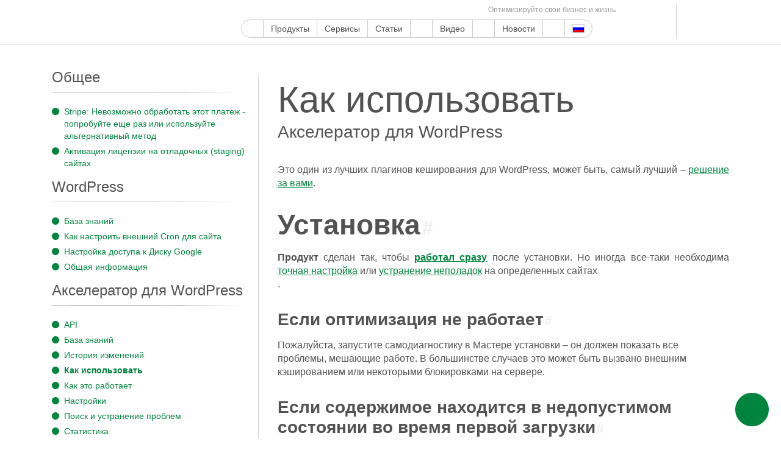

--- FILE ---
content_type: text/html; charset=UTF-8
request_url: https://www.s-sols.com/ru/docs/wordpress/accelerator/getting-started-accel
body_size: 52545
content:
<!DOCTYPE html>
<html class="no-js" lang="ru-RU" prefix="og: https://ogp.me/ns#"> <head><meta http-equiv="Content-Type" content="text/html;charset=UTF-8"><script>document.seraph_accel_usbpb=document.createElement;seraph_accel_izrbpb={add:function(b,a=10){void 0===this.a[a]&&(this.a[a]=[]);this.a[a].push(b)},a:{}}</script> <meta name="viewport" content="width=device-width, initial-scale=1"> <link rel="profile" href="http://gmpg.org/xfn/11"> <link rel="pingback" href="https://www.s-sols.com/xmlrpc.php">  <link rel="alternate" hreflang="en" href="https://www.s-sols.com/docs/wordpress/accelerator/getting-started-accel"> <link rel="alternate" hreflang="ru" href="https://www.s-sols.com/ru/docs/wordpress/accelerator/getting-started-accel"> <link rel="alternate" hreflang="x-default" href="https://www.s-sols.com/docs/wordpress/accelerator/getting-started-accel"> <title>Как использовать - Акселератор для WordPress - Seraphinite Solutions</title> <meta name="description" content="Это один из лучших плагинов кеширования для WordPress, может быть, самый лучший - решение за вами. Установка Продукт сделан так, чтобы работал сразу после"> <meta name="robots" content="index, follow, max-snippet:-1, max-video-preview:-1, max-image-preview:large"> <link rel="canonical" href="https://www.s-sols.com/ru/docs/wordpress/accelerator/getting-started-accel"> <meta property="og:locale" content="ru_RU"> <meta property="og:type" content="article"> <meta property="og:title" content="Как использовать - Акселератор для WordPress - Seraphinite Solutions"> <meta property="og:description" content="Это один из лучших плагинов кеширования для WordPress, может быть, самый лучший - решение за вами. Установка Продукт сделан так, чтобы работал сразу после"> <meta property="og:url" content="https://www.s-sols.com/ru/docs/wordpress/accelerator/getting-started-accel"> <meta property="og:site_name" content="Seraphinite Solutions"> <meta property="article:publisher" content="https://facebook.com/sersols"> <meta property="article:section" content="accelerator"> <meta property="og:updated_time" content="2023-07-08T09:15:19+00:00"> <meta property="fb:app_id" content="1623207404668706"> <meta property="og:image" content="/data/content/doc/wordpress/accelerator/getting-started-accel/manage-ru.png?lm=6318CB24"> <meta property="og:image:secure_url" content="/data/content/doc/wordpress/accelerator/getting-started-accel/manage-ru.png?lm=6318CB24"> <meta property="og:image:alt" content="Как использовать - Акселератор для WordPress"> <meta property="article:published_time" content="2021-05-28T17:59:34+00:00"> <meta property="article:modified_time" content="2023-07-08T09:15:19+00:00"> <meta name="twitter:card" content="summary_large_image"> <meta name="twitter:title" content="Как использовать - Акселератор для WordPress - Seraphinite Solutions"> <meta name="twitter:description" content="Это один из лучших плагинов кеширования для WordPress, может быть, самый лучший - решение за вами. Установка Продукт сделан так, чтобы работал сразу после"> <meta name="twitter:site" content="@ser_sols"> <meta name="twitter:creator" content="@ser_sols"> <meta name="twitter:image" content="/data/content/doc/wordpress/accelerator/getting-started-accel/manage-ru.png?lm=6318CB24"> <script type="application/ld+json" class="rank-math-schema">{"@context":"https://schema.org","@graph":[{"@type":"Organization","@id":"https://www.s-sols.com/ru#organization/","name":"Seraphinite Solutions","url":"https://www.s-sols.com","sameAs":["https://facebook.com/sersols","https://twitter.com/ser_sols"],"logo":{"@type":"ImageObject","@id":"https://www.s-sols.com/ru#logo/","url":"https://www.s-sols.com/data/content/companylogo_icon.png","contentUrl":"https://www.s-sols.com/data/content/companylogo_icon.png","caption":"Seraphinite Solutions","inLanguage":"ru-RU","width":"512","height":"512"}},{"@type":"WebSite","@id":"https://www.s-sols.com/ru#website/","url":"https://www.s-sols.com/ru","name":"Seraphinite Solutions","publisher":{"@id":"https://www.s-sols.com/ru#organization/"},"inLanguage":"ru-RU"},{"@type":"ImageObject","@id":"/data/content/doc/wordpress/accelerator/getting-started-accel/manage-ru.png","url":"/data/content/doc/wordpress/accelerator/getting-started-accel/manage-ru.png","width":"200","height":"200","inLanguage":"ru-RU"},{"@type":"WebPage","@id":"https://www.s-sols.com/ru/docs/wordpress/accelerator/getting-started-accel#webpage","url":"https://www.s-sols.com/ru/docs/wordpress/accelerator/getting-started-accel","name":"\u041a\u0430\u043a \u0438\u0441\u043f\u043e\u043b\u044c\u0437\u043e\u0432\u0430\u0442\u044c - \u0410\u043a\u0441\u0435\u043b\u0435\u0440\u0430\u0442\u043e\u0440 \u0434\u043b\u044f WordPress - Seraphinite Solutions","datePublished":"2021-05-28T17:59:34+00:00","dateModified":"2023-07-08T09:15:19+00:00","isPartOf":{"@id":"https://www.s-sols.com/ru#website/"},"primaryImageOfPage":{"@id":"/data/content/doc/wordpress/accelerator/getting-started-accel/manage-ru.png"},"inLanguage":"ru-RU"},{"@type":"Person","@id":"https://www.s-sols.com/ru/docs/wordpress/accelerator/getting-started-accel#author","name":"Admin","image":{"@type":"ImageObject","@id":"https://secure.gravatar.com/avatar/5c9521dad415d61be5a44189988d758e?s=96&amp;d=mm&amp;r=g","url":"https://secure.gravatar.com/avatar/5c9521dad415d61be5a44189988d758e?s=96&amp;d=mm&amp;r=g","caption":"Admin","inLanguage":"ru-RU"},"worksFor":{"@id":"https://www.s-sols.com/ru#organization/"}},{"@type":"Article","headline":"\u041a\u0430\u043a \u0438\u0441\u043f\u043e\u043b\u044c\u0437\u043e\u0432\u0430\u0442\u044c - \u0410\u043a\u0441\u0435\u043b\u0435\u0440\u0430\u0442\u043e\u0440 \u0434\u043b\u044f WordPress - Seraphinite Solutions","datePublished":"2021-05-28T17:59:34+00:00","dateModified":"2023-07-08T09:15:19+00:00","author":{"@id":"https://www.s-sols.com/ru/docs/wordpress/accelerator/getting-started-accel#author","name":"Admin"},"publisher":{"@id":"https://www.s-sols.com/ru#organization/"},"description":"\u042d\u0442\u043e \u043e\u0434\u0438\u043d \u0438\u0437 \u043b\u0443\u0447\u0448\u0438\u0445 \u043f\u043b\u0430\u0433\u0438\u043d\u043e\u0432 \u043a\u0435\u0448\u0438\u0440\u043e\u0432\u0430\u043d\u0438\u044f \u0434\u043b\u044f WordPress, \u043c\u043e\u0436\u0435\u0442 \u0431\u044b\u0442\u044c, \u0441\u0430\u043c\u044b\u0439 \u043b\u0443\u0447\u0448\u0438\u0439 - \u0440\u0435\u0448\u0435\u043d\u0438\u0435 \u0437\u0430 \u0432\u0430\u043c\u0438. \u0423\u0441\u0442\u0430\u043d\u043e\u0432\u043a\u0430 \u041f\u0440\u043e\u0434\u0443\u043a\u0442\u00a0\u0441\u0434\u0435\u043b\u0430\u043d \u0442\u0430\u043a, \u0447\u0442\u043e\u0431\u044b \u0440\u0430\u0431\u043e\u0442\u0430\u043b \u0441\u0440\u0430\u0437\u0443 \u043f\u043e\u0441\u043b\u0435","name":"\u041a\u0430\u043a \u0438\u0441\u043f\u043e\u043b\u044c\u0437\u043e\u0432\u0430\u0442\u044c - \u0410\u043a\u0441\u0435\u043b\u0435\u0440\u0430\u0442\u043e\u0440 \u0434\u043b\u044f WordPress - Seraphinite Solutions","@id":"https://www.s-sols.com/ru/docs/wordpress/accelerator/getting-started-accel#richSnippet","isPartOf":{"@id":"https://www.s-sols.com/ru/docs/wordpress/accelerator/getting-started-accel#webpage"},"image":{"@id":"/data/content/doc/wordpress/accelerator/getting-started-accel/manage-ru.png"},"inLanguage":"ru-RU","mainEntityOfPage":{"@id":"https://www.s-sols.com/ru/docs/wordpress/accelerator/getting-started-accel#webpage"}}]}</script> <link rel="alternate" type="application/rss+xml" title="Seraphinite Solutions » Лента" href="https://www.s-sols.com/ru/feed"> <link rel="alternate" type="application/rss+xml" title="Seraphinite Solutions » Лента комментариев" href="https://www.s-sols.com/ru/comments/feed"> <link rel="alternate" type="application/rss+xml" title="Seraphinite Solutions » Лента комментариев к «Как использовать - Акселератор для WordPress»" href="https://www.s-sols.com/ru/docs/wordpress/accelerator/getting-started-accel/feed">                                          <link rel="https://api.w.org/" href="https://www.s-sols.com/ru/api/"><link rel="alternate" title="JSON" type="application/json" href="https://www.s-sols.com/ru/api/wp/v2/doc/4809"><link rel="EditURI" type="application/rsd+xml" title="RSD" href="https://www.s-sols.com/xmlrpc.php?rsd"> <meta name="generator" content="WordPress 6.7.1"> <link rel="shortlink" href="https://www.s-sols.com/ru?p=4809"> <meta name="generator" content="WPML ver:4.6.13 stt:1,46;">  <noscript><style>.woocommerce-product-gallery{opacity:1!important}</style></noscript> <meta property="fb:app_id" content="1623207404668706"><link rel="icon" href="/data/content/cropped-companylogo_icon-1-32x32.png?lm=62140EAE" sizes="32x32"> <link rel="icon" href="/data/content/cropped-companylogo_icon-1-192x192.png?lm=62140EAD" sizes="192x192"> <link rel="apple-touch-icon" href="/data/content/cropped-companylogo_icon-1-180x180.png?lm=62140EB0"> <meta name="msapplication-TileImage" content="/data/content/cropped-companylogo_icon-1-270x270.png?lm=62140EAE"> <noscript><style>.lzl{display:none!important;}</style></noscript><style>img.lzl,img.lzl-ing{opacity:0.01;}img.lzl-ed{transition:opacity .25s ease-in-out;}</style><style>img:is([sizes="auto" i],[sizes^="auto," i]){contain-intrinsic-size:3000px 1500px}
.wp-block-button[style*=text-decoration] .wp-block-button__link{text-decoration:inherit}.wp-block-buttons[style*=text-decoration] .wp-block-button,.wp-block-buttons[style*=text-decoration] .wp-block-button__link{text-decoration:inherit}@media (min-width:782px){.wp-block-columns:not(.is-not-stacked-on-mobile)>.wp-block-column[style*=flex-basis]{flex-grow:0}}.wp-block-columns.is-not-stacked-on-mobile>.wp-block-column[style*=flex-basis]{flex-grow:0}h1.has-text-align-left[style*=writing-mode]:where([style*=vertical-lr]),h1.has-text-align-right[style*=writing-mode]:where([style*=vertical-rl]),h2.has-text-align-left[style*=writing-mode]:where([style*=vertical-lr]),h2.has-text-align-right[style*=writing-mode]:where([style*=vertical-rl]),h3.has-text-align-left[style*=writing-mode]:where([style*=vertical-lr]),h3.has-text-align-right[style*=writing-mode]:where([style*=vertical-rl]),h4.has-text-align-left[style*=writing-mode]:where([style*=vertical-lr]),h4.has-text-align-right[style*=writing-mode]:where([style*=vertical-rl]),h5.has-text-align-left[style*=writing-mode]:where([style*=vertical-lr]),h5.has-text-align-right[style*=writing-mode]:where([style*=vertical-rl]),h6.has-text-align-left[style*=writing-mode]:where([style*=vertical-lr]),h6.has-text-align-right[style*=writing-mode]:where([style*=vertical-rl]){rotate:180deg}.wp-block-image[style*=border-radius] img,.wp-block-image[style*=border-radius]>a{border-radius:inherit}@keyframes show-content-image{0%{visibility:hidden}99%{visibility:hidden}to{visibility:visible}}@keyframes turn-on-visibility{0%{opacity:0}to{opacity:1}}@keyframes turn-off-visibility{0%{opacity:1;visibility:visible}99%{opacity:0;visibility:visible}to{opacity:0;visibility:hidden}}@keyframes lightbox-zoom-in{0%{transform:translate(calc(( -100vw + var(--wp--lightbox-scrollbar-width) ) / 2 + var(--wp--lightbox-initial-left-position)),calc(-50vh + var(--wp--lightbox-initial-top-position))) scale(var(--wp--lightbox-scale))}to{transform:translate(-50%,-50%) scale(1)}}@keyframes lightbox-zoom-out{0%{transform:translate(-50%,-50%) scale(1);visibility:visible}99%{visibility:visible}to{transform:translate(calc(( -100vw + var(--wp--lightbox-scrollbar-width) ) / 2 + var(--wp--lightbox-initial-left-position)),calc(-50vh + var(--wp--lightbox-initial-top-position))) scale(var(--wp--lightbox-scale));visibility:hidden}}:where(.wp-block-latest-comments:not([style*=line-height] .wp-block-latest-comments__comment)){line-height:1.1}:where(.wp-block-latest-comments:not([style*=line-height] .wp-block-latest-comments__comment-excerpt p)){line-height:1.8}.has-dates :where(.wp-block-latest-comments:not([style*=line-height])),.has-excerpts :where(.wp-block-latest-comments:not([style*=line-height])){line-height:1.5}.wp-block-latest-comments[class*=-font-size] a,.wp-block-latest-comments[style*=font-size] a{font-size:inherit}ol,ul{box-sizing:border-box}.wp-block-navigation .wp-block-navigation__submenu-icon svg{display:inline-block;stroke:currentColor;height:inherit;margin-top:.075em;width:inherit}@media (min-width:782px){.wp-block-navigation .has-child .wp-block-navigation__submenu-container .wp-block-navigation__submenu-icon svg{transform:rotate(-90deg)}}.wp-block-navigation-submenu .wp-block-navigation__submenu-icon svg{stroke:currentColor}@keyframes overlay-menu__fade-in-animation{0%{opacity:0;transform:translateY(.5em)}to{opacity:1;transform:translateY(0)}}.wp-block-navigation__responsive-container-close svg,.wp-block-navigation__responsive-container-open svg{fill:currentColor;display:block;height:24px;pointer-events:none;width:24px}p.has-text-align-left[style*="writing-mode:vertical-lr"],p.has-text-align-right[style*="writing-mode:vertical-rl"]{rotate:180deg}.wp-block-post-comments-form[style*=font-weight] :where(.comment-reply-title){font-weight:inherit}.wp-block-post-comments-form[style*=font-family] :where(.comment-reply-title){font-family:inherit}.wp-block-post-comments-form[class*=-font-size] :where(.comment-reply-title),.wp-block-post-comments-form[style*=font-size] :where(.comment-reply-title){font-size:inherit}.wp-block-post-comments-form[style*=line-height] :where(.comment-reply-title){line-height:inherit}.wp-block-post-comments-form[style*=font-style] :where(.comment-reply-title){font-style:inherit}.wp-block-post-comments-form[style*=letter-spacing] :where(.comment-reply-title){letter-spacing:inherit}.wp-block-post-navigation-link.has-text-align-left[style*="writing-mode: vertical-lr"],.wp-block-post-navigation-link.has-text-align-right[style*="writing-mode: vertical-rl"]{rotate:180deg}.wp-block-read-more:where(:not([style*=text-decoration])){text-decoration:none}.wp-block-read-more:where(:not([style*=text-decoration])):active,.wp-block-read-more:where(:not([style*=text-decoration])):focus{text-decoration:none}.wp-block-search__button svg{height:1.25em;min-height:24px;min-width:24px;width:1.25em;fill:currentColor;vertical-align:text-bottom}.wp-block-social-links .wp-social-link svg{height:1em;width:1em}.wp-block-social-links .wp-block-social-link.wp-social-link .wp-block-social-link-anchor,.wp-block-social-links .wp-block-social-link.wp-social-link .wp-block-social-link-anchor svg,.wp-block-social-links .wp-block-social-link.wp-social-link .wp-block-social-link-anchor:active,.wp-block-social-links .wp-block-social-link.wp-social-link .wp-block-social-link-anchor:hover,.wp-block-social-links .wp-block-social-link.wp-social-link .wp-block-social-link-anchor:visited{color:currentColor;fill:currentColor}:where(.wp-block-social-links.is-style-logos-only) .wp-social-link svg{height:1.25em;width:1.25em}.wp-block-table table[style*=border-top-color] tr:first-child,.wp-block-table table[style*=border-top-color] tr:first-child td,.wp-block-table table[style*=border-top-color] tr:first-child th,.wp-block-table table[style*=border-top-color]>*,.wp-block-table table[style*=border-top-color]>* td,.wp-block-table table[style*=border-top-color]>* th{border-top-color:inherit}.wp-block-table table[style*=border-top-color] tr:not(:first-child){border-top-color:initial}.wp-block-table table[style*=border-right-color] td:last-child,.wp-block-table table[style*=border-right-color] th,.wp-block-table table[style*=border-right-color] tr,.wp-block-table table[style*=border-right-color]>*{border-right-color:inherit}.wp-block-table table[style*=border-bottom-color] tr:last-child,.wp-block-table table[style*=border-bottom-color] tr:last-child td,.wp-block-table table[style*=border-bottom-color] tr:last-child th,.wp-block-table table[style*=border-bottom-color]>*,.wp-block-table table[style*=border-bottom-color]>* td,.wp-block-table table[style*=border-bottom-color]>* th{border-bottom-color:inherit}.wp-block-table table[style*=border-bottom-color] tr:not(:last-child){border-bottom-color:initial}.wp-block-table table[style*=border-left-color] td:first-child,.wp-block-table table[style*=border-left-color] th,.wp-block-table table[style*=border-left-color] tr,.wp-block-table table[style*=border-left-color]>*{border-left-color:inherit}.wp-block-table table[style*=border-style] td,.wp-block-table table[style*=border-style] th,.wp-block-table table[style*=border-style] tr,.wp-block-table table[style*=border-style]>*{border-style:inherit}.wp-block-table table[style*=border-width] td,.wp-block-table table[style*=border-width] th,.wp-block-table table[style*=border-width] tr,.wp-block-table table[style*=border-width]>*{border-style:inherit;border-width:inherit}.editor-styles-wrapper,.entry-content{counter-reset:footnotes}:root{--wp--preset--font-size--normal:16px;--wp--preset--font-size--huge:42px}#end-resizable-editor-section{display:none}html :where([style*=border-top-color]){border-top-style:solid}html :where([style*=border-right-color]){border-right-style:solid}html :where([style*=border-bottom-color]){border-bottom-style:solid}html :where([style*=border-left-color]){border-left-style:solid}html :where([style*=border-width]){border-style:solid}html :where([style*=border-top-width]){border-top-style:solid}html :where([style*=border-right-width]){border-right-style:solid}html :where([style*=border-bottom-width]){border-bottom-style:solid}html :where([style*=border-left-width]){border-left-style:solid}html :where(img[class*=wp-image-]){height:auto;max-width:100%}


:root{--wp--preset--aspect-ratio--square:1;--wp--preset--aspect-ratio--4-3:4/3;--wp--preset--aspect-ratio--3-4:3/4;--wp--preset--aspect-ratio--3-2:3/2;--wp--preset--aspect-ratio--2-3:2/3;--wp--preset--aspect-ratio--16-9:16/9;--wp--preset--aspect-ratio--9-16:9/16;--wp--preset--color--black:#000;--wp--preset--color--cyan-bluish-gray:#abb8c3;--wp--preset--color--white:#fff;--wp--preset--color--pale-pink:#f78da7;--wp--preset--color--vivid-red:#cf2e2e;--wp--preset--color--luminous-vivid-orange:#ff6900;--wp--preset--color--luminous-vivid-amber:#fcb900;--wp--preset--color--light-green-cyan:#7bdcb5;--wp--preset--color--vivid-green-cyan:#00d084;--wp--preset--color--pale-cyan-blue:#8ed1fc;--wp--preset--color--vivid-cyan-blue:#0693e3;--wp--preset--color--vivid-purple:#9b51e0;--wp--preset--gradient--vivid-cyan-blue-to-vivid-purple:linear-gradient(135deg,rgba(6,147,227,1) 0%,#9b51e0 100%);--wp--preset--gradient--light-green-cyan-to-vivid-green-cyan:linear-gradient(135deg,#7adcb4 0%,#00d082 100%);--wp--preset--gradient--luminous-vivid-amber-to-luminous-vivid-orange:linear-gradient(135deg,rgba(252,185,0,1) 0%,rgba(255,105,0,1) 100%);--wp--preset--gradient--luminous-vivid-orange-to-vivid-red:linear-gradient(135deg,rgba(255,105,0,1) 0%,#cf2e2e 100%);--wp--preset--gradient--very-light-gray-to-cyan-bluish-gray:linear-gradient(135deg,#eee 0%,#a9b8c3 100%);--wp--preset--gradient--cool-to-warm-spectrum:linear-gradient(135deg,#4aeadc 0%,#9778d1 20%,#cf2aba 40%,#ee2c82 60%,#fb6962 80%,#fef84c 100%);--wp--preset--gradient--blush-light-purple:linear-gradient(135deg,#ffceec 0%,#9896f0 100%);--wp--preset--gradient--blush-bordeaux:linear-gradient(135deg,#fecda5 0%,#fe2d2d 50%,#6b003e 100%);--wp--preset--gradient--luminous-dusk:linear-gradient(135deg,#ffcb70 0%,#c751c0 50%,#4158d0 100%);--wp--preset--gradient--pale-ocean:linear-gradient(135deg,#fff5cb 0%,#b6e3d4 50%,#33a7b5 100%);--wp--preset--gradient--electric-grass:linear-gradient(135deg,#caf880 0%,#71ce7e 100%);--wp--preset--gradient--midnight:linear-gradient(135deg,#020381 0%,#2874fc 100%);--wp--preset--font-size--small:13px;--wp--preset--font-size--medium:20px;--wp--preset--font-size--large:36px;--wp--preset--font-size--x-large:42px;--wp--preset--spacing--20:.44rem;--wp--preset--spacing--30:.67rem;--wp--preset--spacing--40:1rem;--wp--preset--spacing--50:1.5rem;--wp--preset--spacing--60:2.25rem;--wp--preset--spacing--70:3.38rem;--wp--preset--spacing--80:5.06rem;--wp--preset--shadow--natural:6px 6px 9px rgba(0,0,0,.2);--wp--preset--shadow--deep:12px 12px 50px rgba(0,0,0,.4);--wp--preset--shadow--sharp:6px 6px 0px rgba(0,0,0,.2);--wp--preset--shadow--outlined:6px 6px 0px -3px rgba(255,255,255,1),6px 6px rgba(0,0,0,1);--wp--preset--shadow--crisp:6px 6px 0px rgba(0,0,0,1)}
#generate-short-link,#generated-short-link{text-align:center}#generate-short-link #kc-us-target-url,#generate-short-link #kc-us-short-url{width:60%;display:inline;border:1px solid grey;border-radius:50px 0px 0px 50px;background-color:#fff;margin:0;font-size:16px}#generate-short-link #kc-us-submit-btn,#generate-short-link #kc-us-copy-btn{border:1px solid grey;display:inline;padding:15px;background-color:#4662fa;color:#fff;border-radius:0px 50px 50px 0px;margin:-5px;width:150px;font-size:16px}

#brands_a_z h3:target{text-decoration:underline}
html{font-family:sans-serif;-ms-text-size-adjust:100%;-webkit-text-size-adjust:100%}body{margin:0}article,aside,details,figcaption,figure,footer,header,hgroup,main,menu,nav,section,summary{display:block}[hidden],template{display:none}a{background-color:transparent}a:active,a:hover{outline:0}abbr[title]{border-bottom:1px dotted}b,strong{font-weight:700}h1{margin:.67em 0}small{font-size:80%}sub,sup{font-size:75%;line-height:0;position:relative;vertical-align:baseline}sup{top:-.5em}img{border:0}code,kbd,pre,samp{font-family:monospace,monospace;font-size:1em}button,input,optgroup,select,textarea{color:inherit;font:inherit;margin:0}button{overflow:visible}button,select{text-transform:none}button,html input[type=button],input[type=reset],input[type=submit]{-webkit-appearance:button;cursor:pointer}button[disabled],html input[disabled]{cursor:default}button::-moz-focus-inner,input::-moz-focus-inner{border:0;padding:0}input{line-height:normal}input[type=number]::-webkit-inner-spin-button,input[type=number]::-webkit-outer-spin-button{height:auto}input[type=search]{-webkit-appearance:textfield;box-sizing:content-box}input[type=search]::-webkit-search-cancel-button,input[type=search]::-webkit-search-decoration{-webkit-appearance:none}table{border-collapse:collapse;border-spacing:0}td,th{padding:0}*{-webkit-box-sizing:border-box;-moz-box-sizing:border-box;box-sizing:border-box}:after,:before{-webkit-box-sizing:border-box;-moz-box-sizing:border-box;box-sizing:border-box}html{font-size:10px;-webkit-tap-highlight-color:transparent}body{font-family:SiteMajor,Arial,"Helvetica Neue",Helvetica,sans-serif;font-size:14px;line-height:1.42857143;color:#525252;background-color:#fff}button,input,select,textarea{font-family:inherit;font-size:inherit;line-height:inherit}a{color:#01843e;text-decoration:none}a:focus,a:hover{color:#02d062;text-decoration:underline}a:focus{outline:thin dotted;outline:5px auto -webkit-focus-ring-color;outline-offset:-2px}img{vertical-align:middle}[role=button]{cursor:pointer}.h1,.h2,.h3,.h4,.h5,.h6,h1,h2,h3,h4,h5,h6{font-family:SiteMajor,Arial,sans-serif;font-weight:100;line-height:1.2;color:inherit}.h1 .small,.h1 small,.h2 .small,.h2 small,.h3 .small,.h3 small,.h4 .small,.h4 small,.h5 .small,.h5 small,.h6 .small,.h6 small,h1 .small,h1 small,h2 .small,h2 small,h3 .small,h3 small,h4 .small,h4 small,h5 .small,h5 small,h6 .small,h6 small{font-weight:400;line-height:1;color:#777}.h1,.h2,.h3,h1,h2,h3{margin-top:30px;margin-bottom:10px}.h1 .small,.h1 small,.h2 .small,.h2 small,.h3 .small,.h3 small,h1 .small,h1 small,h2 .small,h2 small,h3 .small,h3 small{font-size:65%}.h4,.h5,.h6,h4,h5,h6{margin-top:10px;margin-bottom:10px}.h1,h1{font-size:60px}.h2,h2{font-size:46px}.h3,h3{font-size:28px}.h4,h4{font-size:21px}@media (max-width:767px){.h1,h1{font-size:51px}.h2,h2{font-size:39px}.h3,h3{font-size:25px}}@media (max-width:479px){.h1,h1{font-size:39px}.h2,h2{font-size:30px}.h3,h3{font-size:21px}}.h2,h2{font-weight:700}p{margin:0 0 10px}.small,small{font-size:85%}.page-header{padding-bottom:9px;margin:40px 0 20px;border-bottom:1px solid #eee}abbr[data-original-title],abbr[title]{cursor:help;border-bottom:1px dotted #777}code,kbd,pre,samp{font-family:Menlo,Monaco,Consolas,"Courier New",monospace}code{padding:.15em .5em;font-size:90%;color:#000;background-color:#f7f7f7;border-radius:15px}code.p{padding:.5em;display:inline-block;white-space-collapse:preserve;tab-size:4}.container{margin-right:auto;margin-left:auto;padding-left:0;padding-right:0}@media (min-width:768px){.container{width:720px}}@media (min-width:992px){.container{width:940px}}@media (min-width:1200px){.container{width:1140px}}@media (min-width:1400px){.container{width:1340px}}@media (min-width:2000px){.container{width:1920px}}.row{margin-left:0;margin-right:0}.col-lg-1,.col-lg-10,.col-lg-11,.col-lg-12,.col-lg-2,.col-lg-3,.col-lg-4,.col-lg-5,.col-lg-6,.col-lg-7,.col-lg-8,.col-lg-9,.col-md-1,.col-md-10,.col-md-11,.col-md-12,.col-md-2,.col-md-3,.col-md-4,.col-md-5,.col-md-6,.col-md-7,.col-md-8,.col-md-9,.col-sm-1,.col-sm-10,.col-sm-11,.col-sm-12,.col-sm-2,.col-sm-3,.col-sm-4,.col-sm-5,.col-sm-6,.col-sm-7,.col-sm-8,.col-sm-9,.col-xs-1,.col-xs-10,.col-xs-11,.col-xs-12,.col-xs-2,.col-xs-3,.col-xs-4,.col-xs-5,.col-xs-6,.col-xs-7,.col-xs-8,.col-xs-9{position:relative;min-height:1px;padding-left:0;padding-right:0}@media (min-width:480px){.col-xs-12{width:100%}.col-xs-11{width:91.66666667%}.col-xs-10{width:83.33333333%}.col-xs-9{width:75%}.col-xs-8{width:66.66666667%}.col-xs-7{width:58.33333333%}.col-xs-6{width:50%}.col-xs-5{width:41.66666667%}.col-xs-4{width:33.33333333%}.col-xs-3{width:25%}.col-xs-2{width:16.66666667%}.col-xs-1{width:8.33333333%}}@media (min-width:768px){.col-sm-12{width:100%}.col-sm-11{width:91.66666667%}.col-sm-10{width:83.33333333%}.col-sm-9{width:75%}.col-sm-8{width:66.66666667%}.col-sm-7{width:58.33333333%}.col-sm-6{width:50%}.col-sm-5{width:41.66666667%}.col-sm-4{width:33.33333333%}.col-sm-3{width:25%}.col-sm-2{width:16.66666667%}.col-sm-1{width:8.33333333%}}@media (min-width:992px){.col-md-12{width:100%}.col-md-11{width:91.66666667%}.col-md-10{width:83.33333333%}.col-md-9{width:75%}.col-md-8{width:66.66666667%}.col-md-7{width:58.33333333%}.col-md-6{width:50%}.col-md-5{width:41.66666667%}.col-md-4{width:33.33333333%}.col-md-3{width:25%}.col-md-2{width:16.66666667%}.col-md-1{width:8.33333333%}}table{background-color:transparent}table td[class*=col-],table th[class*=col-]{position:static;float:none;display:table-cell}input[type=search]{-webkit-box-sizing:border-box;-moz-box-sizing:border-box;box-sizing:border-box}input[type=file]{display:block}input[type=range]{display:block;width:100%}select[multiple],select[size]{height:auto}input[type=file]:focus{outline:thin dotted;outline:5px auto -webkit-focus-ring-color;outline-offset:-2px}.form-control{display:block;width:100%;height:34px;padding:6px 12px;font-size:14px;line-height:1.42857143;color:#555;background-color:#fff;background-image:none;border:1px solid #ccc;border-radius:15px;-webkit-box-shadow:inset 0 1px 1px rgba(0,0,0,.075);-moz-box-shadow:inset 0 1px 1px rgba(0,0,0,.075);-o-box-shadow:inset 0 1px 1px rgba(0,0,0,.075);box-shadow:inset 0 1px 1px rgba(0,0,0,.075);-webkit-transition:border-color ease-in-out .15s,box-shadow ease-in-out .15s;-moz-transition:border-color ease-in-out .15s,box-shadow ease-in-out .15s;-o-transition:border-color ease-in-out .15s,box-shadow ease-in-out .15s;transition:border-color ease-in-out .15s,box-shadow ease-in-out .15s}.form-control:focus{outline:0}.form-control::-moz-placeholder{color:#999;opacity:1}.form-control:-ms-input-placeholder{color:#999}.form-control::-webkit-input-placeholder{color:#999}.form-control::-ms-expand{border:0;background-color:transparent}.form-control[disabled],.form-control[readonly],fieldset[disabled] .form-control{background-color:#eee;opacity:1}.form-control[disabled],fieldset[disabled] .form-control{cursor:not-allowed}input[type=search]{-webkit-appearance:none}@media screen and (-webkit-min-device-pixel-ratio:0){input[type=date].form-control,input[type=time].form-control,input[type=datetime-local].form-control,input[type=month].form-control{line-height:34px}}fieldset[disabled] input[type=radio],fieldset[disabled] input[type=checkbox],input[type=radio].disabled,input[type=radio][disabled],input[type=checkbox].disabled,input[type=checkbox][disabled]{cursor:not-allowed}.dropdown,.dropup{position:relative}.dropdown-toggle:focus{outline:0}.dropdown-menu{position:absolute;top:100%;left:0;z-index:1000;display:none;float:left;min-width:160px;padding:5px 0;margin:2px 0 0;list-style:none;font-size:14px;text-align:left;background-color:#fff;border:1px solid #ccc;border:1px solid rgba(0,0,0,.15);border-radius:15px;background-clip:padding-box}.dropdown-menu>li>a,.dropdown-menu>li>span{display:block;padding:3px 20px;clear:both;font-weight:400;line-height:1.42857143;color:#525252;white-space:nowrap}.dropdown-menu>li>a:focus,.dropdown-menu>li>a:hover{text-decoration:none;color:#01843e;background-color:transparent}.dropdown-menu-right{left:auto;right:0}.input-group{position:relative;display:table;border-collapse:separate}.input-group[class*=col-]{float:none;padding-left:0;padding-right:0}.input-group .form-control{position:relative;z-index:2;float:left;width:100%;margin-bottom:0}.input-group .form-control:focus{z-index:3}.input-group .form-control,.input-group-addon,.input-group-btn{display:table-cell}.input-group .form-control:not(:first-child):not(:last-child),.input-group-addon:not(:first-child):not(:last-child),.input-group-btn:not(:first-child):not(:last-child){border-radius:0}.input-group-addon,.input-group-btn{width:1%;white-space:nowrap;vertical-align:middle}.input-group .form-control:first-child,.input-group-addon:first-child,.input-group-btn:first-child>.btn,.input-group-btn:first-child>.btn-group>.btn,.input-group-btn:first-child>.dropdown-toggle,.input-group-btn:last-child>.btn-group:not(:last-child)>.btn,.input-group-btn:last-child>.btn:not(:last-child):not(.dropdown-toggle){border-bottom-right-radius:0;border-top-right-radius:0}.input-group .form-control:last-child,.input-group-addon:last-child,.input-group-btn:first-child>.btn-group:not(:first-child)>.btn,.input-group-btn:first-child>.btn:not(:first-child),.input-group-btn:last-child>.btn,.input-group-btn:last-child>.btn-group>.btn,.input-group-btn:last-child>.dropdown-toggle{border-bottom-left-radius:0;border-top-left-radius:0}.input-group-btn{position:relative;font-size:0;white-space:nowrap}.input-group-btn>.btn{position:relative}.input-group-btn>.btn+.btn{margin-left:-1px}.input-group-btn>.btn:active,.input-group-btn>.btn:focus,.input-group-btn>.btn:hover{z-index:2}.input-group-btn:first-child>.btn,.input-group-btn:first-child>.btn-group{margin-right:-1px}.input-group-btn:last-child>.btn,.input-group-btn:last-child>.btn-group{z-index:2;margin-left:-1px}.btn-group-vertical>.btn-group:after,.btn-group-vertical>.btn-group:before,.btn-toolbar:after,.btn-toolbar:before,.clearfix:after,.clearfix:before,.container-fluid:after,.container-fluid:before,.container:after,.container:before,.dl-horizontal dd:after,.dl-horizontal dd:before,.form-horizontal .form-group:after,.form-horizontal .form-group:before,.row:after,.row:before{content:" ";display:table}.btn-group-vertical>.btn-group:after,.btn-toolbar:after,.clearfix:after,.container-fluid:after,.container:after,.dl-horizontal dd:after,.form-horizontal .form-group:after,.row:after{clear:both}.pull-right{float:right!important}@-ms-viewport{width:device-width}@-webkit-keyframes spin{100%{-webkit-transform:rotate(360deg);-ms-transform:rotate(360deg);-o-transform:rotate(360deg);transform:rotate(360deg)}}@keyframes spin{100%{-webkit-transform:rotate(360deg);-ms-transform:rotate(360deg);-o-transform:rotate(360deg);transform:rotate(360deg)}}#add_payment_method #payment{background:#ebe9eb;border-radius:5px}.woocommerce img,.woocommerce-page img{height:auto;max-width:100%}@font-face{font-family:SiteMajor;src:url("/wp-content/themes/seraphinite/inc/fonts/OpenSansRectP-Light.woff?v=2.2.9");font-weight:300;font-display:swap}@font-face{font-family:SiteMajor;src:url("/wp-content/themes/seraphinite/inc/fonts/OpenSansRectP-Regular.woff?v=2.2.9");font-weight:400;font-display:swap}@font-face{font-family:SiteMajor;src:url("/wp-content/themes/seraphinite/inc/fonts/OpenSansRectP-SemiBold.woff?v=2.2.9");font-weight:600;font-display:swap}@font-face{font-family:SiteMajor;src:url("/wp-content/themes/seraphinite/inc/fonts/OpenSansRectP-Bold.woff?v=2.2.9");font-weight:700;font-display:swap}@font-face{font-family:SiteMajor;src:url("/wp-content/themes/seraphinite/inc/fonts/OpenSansRectP-ExtraBold.woff?v=2.2.9");font-weight:800;font-display:swap}.dropdown-menu{border:1px solid;-webkit-border-radius:10px;-moz-border-radius:10px;-o-border-radius:10px;border-radius:10px;border-color:#ccc;font-size:100%}.btn-icon{position:relative;display:inline-block}.btn-icon:before{content:"";position:absolute;left:0;top:0}.h1 .sub-h,.h2 .sub-h,.h3 .sub-h,.h4 .sub-h,.h5 .sub-h,.h6 .sub-h,h1 .sub-h,h2 .sub-h,h3 .sub-h,h4 .sub-h,h5 .sub-h,h6 .sub-h{display:block;font-weight:100;font-size:.7em}body{word-wrap:break-word;min-width:320px}.areacontent,.popup-obj{min-width:320px}.site-content{position:relative;top:0;overflow:hidden}.site-content:before{display:block;content:"";position:absolute;left:50%;margin-left:-480px;width:960px;height:759px;z-index:-1000}.main-content-inner{font-size:16px}.has-sidebar-left #secondary{padding-right:30px;position:relative}.has-sidebar-left #secondary:before{display:block;content:"";position:absolute;top:0;right:30px;z-index:-1;border-style:solid;border-color:transparent;border-width:24px 276px 48px 0;-webkit-border-image:url("[data-uri]") 24 276 48 0 repeat;-moz-border-image:url("[data-uri]") 24 276 48 0 repeat;-o-border-image:url("[data-uri]") 24 276 48 0 repeat;border-image:url("[data-uri]") 24 276 48 0 repeat;width:276px;height:100%}@media (max-width:991px){.has-sidebar-left #secondary:before{display:none}}.has-sidebar-left #secondary .inner{padding-right:20px}.progress-indicator{position:relative;display:inline-block;width:84px;height:84px}.progress-indicator:before{content:"";position:absolute;left:0;top:0;display:inline-block;background:url("/wp-content/themes/seraphinite/inc/images/progress-flat.png?v=2.2.9&lm=6810FB40") no-repeat;width:96px;height:96px;--lzl-bg-img:"/wp-content/themes/seraphinite/inc/images/progress-flat.png?v=2.2.9&lm=6810FB40"}.progress-indicator:before.lzl:not(.lzl-ed),.progress-indicator:before.lzl-ing:not(.lzl-ed){background-image:url("[data-uri]")}.extbanners img{filter:url("/wp-content/themes/seraphinite/grayscale.svg");filter:grayscale(1);filter:gray;-webkit-filter:grayscale(1);-moz-filter:grayscale(1);-ms-filter:grayscale(1);-o-filter:grayscale(1);transition:filter .5s ease,opacity .25s ease-in-out}.extbanners img:hover{filter:url("/wp-content/themes/seraphinite/grayscale.svg");filter:grayscale(0);filter:gray;-webkit-filter:grayscale(0);-moz-filter:grayscale(0);-ms-filter:grayscale(0);-o-filter:grayscale(0)}.comments-area input[type=text],.comments-area textarea,.form-control,.tml form input[type=text],.tml form input[type=password],.tml form select,.tml form textarea,input[type=text],input[type=email],input[type=url],input[type=tel],input[type=number],input[type=search],select,textarea{display:block;width:100%;height:34px;height:30px;padding:6px 12px;padding:5px 12px!important;padding:1px;font-size:14px;line-height:1.42857143;color:#555;background-color:#fff;background-image:none;border:1px solid #ccc;border:1px solid;-webkit-box-shadow:inset 0 1px 1px rgba(0,0,0,.075);-moz-box-shadow:inset 0 1px 1px rgba(0,0,0,.075);-o-box-shadow:inset 0 1px 1px rgba(0,0,0,.075);box-shadow:inset 0 1px 1px rgba(0,0,0,.075);-webkit-transition:border-color ease-in-out .15s,box-shadow ease-in-out .15s;-webkit-transition:none;-moz-transition:border-color ease-in-out .15s,box-shadow ease-in-out .15s;-moz-transition:none;-o-transition:border-color ease-in-out .15s,box-shadow ease-in-out .15s;-o-transition:none;transition:border-color ease-in-out .15s,box-shadow ease-in-out .15s;transition:none;border-color:#ccc;-webkit-border-radius:15px;-moz-border-radius:15px;-o-border-radius:15px;border-radius:15px}.comments-area input[type=text]:focus,.comments-area textarea:focus,.form-control:focus,.tml form input[type=text]:focus,.tml form input[type=password]:focus,.tml form select:focus,.tml form textarea:focus,input[type=text]:focus,input[type=email]:focus,input[type=url]:focus,input[type=tel]:focus,input[type=number]:focus,input[type=search]:focus,select:focus,textarea:focus{outline:0}.comments-area input[type=text]::-moz-placeholder,.comments-area textarea::-moz-placeholder,.form-control::-moz-placeholder,.tml form input[type=text]::-moz-placeholder,.tml form input[type=password]::-moz-placeholder,.tml form select::-moz-placeholder,.tml form textarea::-moz-placeholder,input[type=text]::-moz-placeholder,input[type=email]::-moz-placeholder,input[type=url]::-moz-placeholder,input[type=tel]::-moz-placeholder,input[type=number]::-moz-placeholder,input[type=search]::-moz-placeholder,select::-moz-placeholder,textarea::-moz-placeholder{color:#999;opacity:1}.comments-area input[type=text]:-ms-input-placeholder,.comments-area textarea:-ms-input-placeholder,.form-control:-ms-input-placeholder,.tml form input[type=text]:-ms-input-placeholder,.tml form input[type=password]:-ms-input-placeholder,.tml form select:-ms-input-placeholder,.tml form textarea:-ms-input-placeholder,input[type=text]:-ms-input-placeholder,input[type=email]:-ms-input-placeholder,input[type=url]:-ms-input-placeholder,input[type=tel]:-ms-input-placeholder,input[type=number]:-ms-input-placeholder,input[type=search]:-ms-input-placeholder,select:-ms-input-placeholder,textarea:-ms-input-placeholder{color:#999}.comments-area input[type=text]::-webkit-input-placeholder,.comments-area textarea::-webkit-input-placeholder,.form-control::-webkit-input-placeholder,.tml form input[type=text]::-webkit-input-placeholder,.tml form input[type=password]::-webkit-input-placeholder,.tml form select::-webkit-input-placeholder,.tml form textarea::-webkit-input-placeholder,input[type=text]::-webkit-input-placeholder,input[type=email]::-webkit-input-placeholder,input[type=url]::-webkit-input-placeholder,input[type=tel]::-webkit-input-placeholder,input[type=number]::-webkit-input-placeholder,input[type=search]::-webkit-input-placeholder,select::-webkit-input-placeholder,textarea::-webkit-input-placeholder{color:#999}.comments-area input[type=text]::-ms-expand,.comments-area textarea::-ms-expand,.form-control::-ms-expand,.tml form input[type=text]::-ms-expand,.tml form input[type=password]::-ms-expand,.tml form select::-ms-expand,.tml form textarea::-ms-expand,input[type=text]::-ms-expand,input[type=email]::-ms-expand,input[type=url]::-ms-expand,input[type=tel]::-ms-expand,input[type=number]::-ms-expand,input[type=search]::-ms-expand,select::-ms-expand,textarea::-ms-expand{border:0;background-color:transparent}.comments-area input[type=text][disabled],.comments-area input[type=text][readonly],.comments-area textarea[disabled],.comments-area textarea[readonly],.form-control[disabled],.form-control[readonly],.tml form input[type=text][disabled],.tml form input[type=text][readonly],.tml form input[type=password][disabled],.tml form input[type=password][readonly],.tml form select[disabled],.tml form select[readonly],.tml form textarea[disabled],.tml form textarea[readonly],fieldset[disabled] .comments-area input[type=text],fieldset[disabled] .comments-area textarea,fieldset[disabled] .form-control,fieldset[disabled] .tml form input[type=text],fieldset[disabled] .tml form input[type=password],fieldset[disabled] .tml form select,fieldset[disabled] .tml form textarea,fieldset[disabled] input[type=text],fieldset[disabled] input[type=email],fieldset[disabled] input[type=url],fieldset[disabled] input[type=tel],fieldset[disabled] input[type=number],fieldset[disabled] input[type=search],fieldset[disabled] select,fieldset[disabled] textarea,input[type=text][disabled],input[type=text][readonly],input[type=email][disabled],input[type=email][readonly],input[type=url][disabled],input[type=url][readonly],input[type=tel][disabled],input[type=tel][readonly],input[type=number][disabled],input[type=number][readonly],input[type=search][disabled],input[type=search][readonly],select[disabled],select[readonly],textarea[disabled],textarea[readonly]{background-color:#eee;opacity:1}.comments-area input[type=text][disabled],.comments-area textarea[disabled],.form-control[disabled],.tml form input[type=text][disabled],.tml form input[type=password][disabled],.tml form select[disabled],.tml form textarea[disabled],fieldset[disabled] .comments-area input[type=text],fieldset[disabled] .comments-area textarea,fieldset[disabled] .form-control,fieldset[disabled] .tml form input[type=text],fieldset[disabled] .tml form input[type=password],fieldset[disabled] .tml form select,fieldset[disabled] .tml form textarea,fieldset[disabled] input[type=text],fieldset[disabled] input[type=email],fieldset[disabled] input[type=url],fieldset[disabled] input[type=tel],fieldset[disabled] input[type=number],fieldset[disabled] input[type=search],fieldset[disabled] select,fieldset[disabled] textarea,input[type=text][disabled],input[type=email][disabled],input[type=url][disabled],input[type=tel][disabled],input[type=number][disabled],input[type=search][disabled],select[disabled],textarea[disabled]{cursor:not-allowed}.comments-area input[type=text]:focus,.comments-area textarea:focus,.form-control:focus,.tml form input[type=text]:focus,.tml form input[type=password]:focus,.tml form select:focus,.tml form textarea:focus,input[type=text]:focus,input[type=email]:focus,input[type=url]:focus,input[type=tel]:focus,input[type=number]:focus,input[type=search]:focus,select:focus,textarea:focus{outline:0}#cancel-comment-reply-link,#user-avatar-display a#user-avatar-link,#user-avatar-display a#user-avatar-remove,.affwp-affiliate-link__display button.affwp-affiliate-link-copy-link,.btn,.comment-reply-link,.comment-reply-login,.comment-source-link,.fa-chevron-left,.fa-chevron-right,.nav-next a,.nav-prev a,.read-more a,.rpwe-block .rpwe-summary .more-link,.site-header .navbar-items .dropdown-toggle,.site-header .navbar-items>ul>li>a,.tml .tml-action-links li a,.woocommerce .button,.woocommerce .widget_shopping_cart .cart_list li a.remove,.woocommerce-Address-title .edit,.woocommerce-remove-coupon,.woocommerce.widget_shopping_cart .cart_list li a.remove,button[type=button],button[type=submit],input#submit:not(.btn-lg),input[type=button],input[type=submit]:not(.btn-lg){display:inline-block;padding:4px 12px;margin-bottom:0;line-height:20px;text-align:center;text-decoration:none!important;cursor:pointer;font-size:14px;font-weight:400;-webkit-border-radius:15px;-moz-border-radius:15px;-o-border-radius:15px;border-radius:15px}#cancel-comment-reply-link.focus,#cancel-comment-reply-link:focus,#cancel-comment-reply-link:hover,#user-avatar-display a#user-avatar-link.focus,#user-avatar-display a#user-avatar-link:focus,#user-avatar-display a#user-avatar-link:hover,#user-avatar-display a#user-avatar-remove.focus,#user-avatar-display a#user-avatar-remove:focus,#user-avatar-display a#user-avatar-remove:hover,.affwp-affiliate-link__display button.affwp-affiliate-link-copy-link.focus,.affwp-affiliate-link__display button.affwp-affiliate-link-copy-link:focus,.affwp-affiliate-link__display button.affwp-affiliate-link-copy-link:hover,.btn.focus,.btn:focus,.btn:hover,.comment-reply-link.focus,.comment-reply-link:focus,.comment-reply-link:hover,.comment-reply-login.focus,.comment-reply-login:focus,.comment-reply-login:hover,.comment-source-link.focus,.comment-source-link:focus,.comment-source-link:hover,.fa-chevron-left.focus,.fa-chevron-left:focus,.fa-chevron-left:hover,.fa-chevron-right.focus,.fa-chevron-right:focus,.fa-chevron-right:hover,.nav-next a.focus,.nav-next a:focus,.nav-next a:hover,.nav-prev a.focus,.nav-prev a:focus,.nav-prev a:hover,.read-more a.focus,.read-more a:focus,.read-more a:hover,.rpwe-block .rpwe-summary .more-link.focus,.rpwe-block .rpwe-summary .more-link:focus,.rpwe-block .rpwe-summary .more-link:hover,.site-header .navbar-items .dropdown-toggle.focus,.site-header .navbar-items .dropdown-toggle:focus,.site-header .navbar-items .dropdown-toggle:hover,.site-header .navbar-items>ul>li>a.focus,.site-header .navbar-items>ul>li>a:focus,.site-header .navbar-items>ul>li>a:hover,.tml .tml-action-links li a.focus,.tml .tml-action-links li a:focus,.tml .tml-action-links li a:hover,.woocommerce .button.focus,.woocommerce .button:focus,.woocommerce .button:hover,.woocommerce .widget_shopping_cart .cart_list li a.remove.focus,.woocommerce .widget_shopping_cart .cart_list li a.remove:focus,.woocommerce .widget_shopping_cart .cart_list li a.remove:hover,.woocommerce-Address-title .edit.focus,.woocommerce-Address-title .edit:focus,.woocommerce-Address-title .edit:hover,.woocommerce-remove-coupon.focus,.woocommerce-remove-coupon:focus,.woocommerce-remove-coupon:hover,.woocommerce.widget_shopping_cart .cart_list li a.remove.focus,.woocommerce.widget_shopping_cart .cart_list li a.remove:focus,.woocommerce.widget_shopping_cart .cart_list li a.remove:hover,button[type=button].focus,button[type=button]:focus,button[type=button]:hover,button[type=submit].focus,button[type=submit]:focus,button[type=submit]:hover,input#submit:not(.btn-lg).focus,input#submit:not(.btn-lg):focus,input#submit:not(.btn-lg):hover,input[type=button].focus,input[type=button]:focus,input[type=button]:hover,input[type=submit]:not(.btn-lg).focus,input[type=submit]:not(.btn-lg):focus,input[type=submit]:not(.btn-lg):hover{text-decoration:none}#cancel-comment-reply-link.focus,#cancel-comment-reply-link:focus,#user-avatar-display a#user-avatar-link.focus,#user-avatar-display a#user-avatar-link:focus,#user-avatar-display a#user-avatar-remove.focus,#user-avatar-display a#user-avatar-remove:focus,.affwp-affiliate-link__display button.affwp-affiliate-link-copy-link.focus,.affwp-affiliate-link__display button.affwp-affiliate-link-copy-link:focus,.btn.focus,.btn:focus,.comment-reply-link.focus,.comment-reply-link:focus,.comment-reply-login.focus,.comment-reply-login:focus,.comment-source-link.focus,.comment-source-link:focus,.fa-chevron-left.focus,.fa-chevron-left:focus,.fa-chevron-right.focus,.fa-chevron-right:focus,.nav-next a.focus,.nav-next a:focus,.nav-prev a.focus,.nav-prev a:focus,.read-more a.focus,.read-more a:focus,.rpwe-block .rpwe-summary .more-link.focus,.rpwe-block .rpwe-summary .more-link:focus,.site-header .navbar-items .dropdown-toggle.focus,.site-header .navbar-items .dropdown-toggle:focus,.site-header .navbar-items>ul>li>a.focus,.site-header .navbar-items>ul>li>a:focus,.tml .tml-action-links li a.focus,.tml .tml-action-links li a:focus,.woocommerce .button.focus,.woocommerce .button:focus,.woocommerce .widget_shopping_cart .cart_list li a.remove.focus,.woocommerce .widget_shopping_cart .cart_list li a.remove:focus,.woocommerce-Address-title .edit.focus,.woocommerce-Address-title .edit:focus,.woocommerce-remove-coupon.focus,.woocommerce-remove-coupon:focus,.woocommerce.widget_shopping_cart .cart_list li a.remove.focus,.woocommerce.widget_shopping_cart .cart_list li a.remove:focus,button[type=button].focus,button[type=button]:focus,button[type=submit].focus,button[type=submit]:focus,input#submit:not(.btn-lg).focus,input#submit:not(.btn-lg):focus,input[type=button].focus,input[type=button]:focus,input[type=submit]:not(.btn-lg).focus,input[type=submit]:not(.btn-lg):focus{outline:0;outline-offset:-8px}#cancel-comment-reply-link.disabled,#cancel-comment-reply-link[disabled],#user-avatar-display a#user-avatar-link.disabled,#user-avatar-display a#user-avatar-link[disabled],#user-avatar-display a#user-avatar-remove.disabled,#user-avatar-display a#user-avatar-remove[disabled],.affwp-affiliate-link__display button.affwp-affiliate-link-copy-link.disabled,.affwp-affiliate-link__display button.affwp-affiliate-link-copy-link[disabled],.btn.disabled,.btn[disabled],.comment-reply-link.disabled,.comment-reply-link[disabled],.comment-reply-login.disabled,.comment-reply-login[disabled],.comment-source-link.disabled,.comment-source-link[disabled],.fa-chevron-left.disabled,.fa-chevron-left[disabled],.fa-chevron-right.disabled,.fa-chevron-right[disabled],.nav-next a.disabled,.nav-next a[disabled],.nav-prev a.disabled,.nav-prev a[disabled],.read-more a.disabled,.read-more a[disabled],.rpwe-block .rpwe-summary .more-link.disabled,.rpwe-block .rpwe-summary .more-link[disabled],.site-header .navbar-items .dropdown-toggle.disabled,.site-header .navbar-items .dropdown-toggle[disabled],.site-header .navbar-items>ul>li>a.disabled,.site-header .navbar-items>ul>li>a[disabled],.tml .tml-action-links li a.disabled,.tml .tml-action-links li a[disabled],.woocommerce .button.disabled,.woocommerce .button[disabled],.woocommerce .widget_shopping_cart .cart_list li a.remove.disabled,.woocommerce .widget_shopping_cart .cart_list li a.remove[disabled],.woocommerce-Address-title .edit.disabled,.woocommerce-Address-title .edit[disabled],.woocommerce-remove-coupon.disabled,.woocommerce-remove-coupon[disabled],.woocommerce.widget_shopping_cart .cart_list li a.remove.disabled,.woocommerce.widget_shopping_cart .cart_list li a.remove[disabled],button[type=button].disabled,button[type=button][disabled],button[type=submit].disabled,button[type=submit][disabled],fieldset[disabled] #cancel-comment-reply-link,fieldset[disabled] #user-avatar-display a#user-avatar-link,fieldset[disabled] #user-avatar-display a#user-avatar-remove,fieldset[disabled] .affwp-affiliate-link__display button.affwp-affiliate-link-copy-link,fieldset[disabled] .btn,fieldset[disabled] .comment-reply-link,fieldset[disabled] .comment-reply-login,fieldset[disabled] .comment-source-link,fieldset[disabled] .fa-chevron-left,fieldset[disabled] .fa-chevron-right,fieldset[disabled] .nav-next a,fieldset[disabled] .nav-prev a,fieldset[disabled] .read-more a,fieldset[disabled] .rpwe-block .rpwe-summary .more-link,fieldset[disabled] .site-header .navbar-items .dropdown-toggle,fieldset[disabled] .site-header .navbar-items>ul>li>a,fieldset[disabled] .tml .tml-action-links li a,fieldset[disabled] .woocommerce .button,fieldset[disabled] .woocommerce .widget_shopping_cart .cart_list li a.remove,fieldset[disabled] .woocommerce-Address-title .edit,fieldset[disabled] .woocommerce-remove-coupon,fieldset[disabled] .woocommerce.widget_shopping_cart .cart_list li a.remove,fieldset[disabled] button[type=button],fieldset[disabled] button[type=submit],fieldset[disabled] input#submit:not(.btn-lg),fieldset[disabled] input[type=button],fieldset[disabled] input[type=submit]:not(.btn-lg),input#submit:not(.btn-lg).disabled,input#submit:not(.btn-lg)[disabled],input[type=button].disabled,input[type=button][disabled],input[type=submit]:not(.btn-lg).disabled,input[type=submit]:not(.btn-lg)[disabled]{cursor:default;background-image:none!important;opacity:.65;filter:alpha(opacity=65);-webkit-box-shadow:none;-moz-box-shadow:none;-o-box-shadow:none;box-shadow:none}#cancel-comment-reply-link.active,#cancel-comment-reply-link:active,#user-avatar-display a#user-avatar-link.active,#user-avatar-display a#user-avatar-link:active,#user-avatar-display a#user-avatar-remove.active,#user-avatar-display a#user-avatar-remove:active,.affwp-affiliate-link__display button.affwp-affiliate-link-copy-link.active,.affwp-affiliate-link__display button.affwp-affiliate-link-copy-link:active,.btn.active,.btn:active,.comment-reply-link.active,.comment-reply-link:active,.comment-reply-login.active,.comment-reply-login:active,.comment-source-link.active,.comment-source-link:active,.fa-chevron-left.active,.fa-chevron-left:active,.fa-chevron-right.active,.fa-chevron-right:active,.nav-next a.active,.nav-next a:active,.nav-prev a.active,.nav-prev a:active,.read-more a.active,.read-more a:active,.rpwe-block .rpwe-summary .more-link.active,.rpwe-block .rpwe-summary .more-link:active,.site-header .navbar-items .dropdown-toggle.active,.site-header .navbar-items .dropdown-toggle:active,.site-header .navbar-items>ul>li>a.active,.site-header .navbar-items>ul>li>a:active,.tml .tml-action-links li a.active,.tml .tml-action-links li a:active,.woocommerce .button.active,.woocommerce .button:active,.woocommerce .widget_shopping_cart .cart_list li a.remove.active,.woocommerce .widget_shopping_cart .cart_list li a.remove:active,.woocommerce-Address-title .edit.active,.woocommerce-Address-title .edit:active,.woocommerce-remove-coupon.active,.woocommerce-remove-coupon:active,.woocommerce.widget_shopping_cart .cart_list li a.remove.active,.woocommerce.widget_shopping_cart .cart_list li a.remove:active,button[type=button].active,button[type=button]:active,button[type=submit].active,button[type=submit]:active,input#submit:not(.btn-lg).active,input#submit:not(.btn-lg):active,input[type=button].active,input[type=button]:active,input[type=submit]:not(.btn-lg).active,input[type=submit]:not(.btn-lg):active{-webkit-box-shadow:none;-moz-box-shadow:none;-o-box-shadow:none;box-shadow:none}#cancel-comment-reply-link,#user-avatar-display a#user-avatar-link,#user-avatar-display a#user-avatar-remove,.btn-default,.comment-reply-link,.comment-reply-login,.comment-source-link,.nav-next a,.nav-prev a,.read-more a,.rpwe-block .rpwe-summary .more-link,.site-header .navbar-items .dropdown-toggle,.site-header .navbar-items>ul>li>a,.tml .tml-action-links li a,.woocommerce .button,.woocommerce .widget_shopping_cart .cart_list li a.remove,.woocommerce-Address-title .edit,.woocommerce-remove-coupon,.woocommerce.widget_shopping_cart .cart_list li a.remove,button[type=button],button[type=submit],input#submit,input[type=button],input[type=submit]{color:#525252;background-color:#fff;background-repeat:repeat-x;border:1px solid #ccc;border-color:#ccc #ccc #ccc #ccc}#cancel-comment-reply-link:not(:active):not(.active),#user-avatar-display a#user-avatar-link:not(:active):not(.active),#user-avatar-display a#user-avatar-remove:not(:active):not(.active),.btn-default:not(:active):not(.active),.comment-reply-link:not(:active):not(.active),.comment-reply-login:not(:active):not(.active),.comment-source-link:not(:active):not(.active),.nav-next a:not(:active):not(.active),.nav-prev a:not(:active):not(.active),.read-more a:not(:active):not(.active),.rpwe-block .rpwe-summary .more-link:not(:active):not(.active),.site-header .navbar-items .dropdown-toggle:not(:active):not(.active),.site-header .navbar-items>ul>li>a:not(:active):not(.active),.tml .tml-action-links li a:not(:active):not(.active),.woocommerce .button:not(:active):not(.active),.woocommerce .widget_shopping_cart .cart_list li a.remove:not(:active):not(.active),.woocommerce-Address-title .edit:not(:active):not(.active),.woocommerce-remove-coupon:not(:active):not(.active),.woocommerce.widget_shopping_cart .cart_list li a.remove:not(:active):not(.active),button[type=button]:not(:active):not(.active),button[type=submit]:not(:active):not(.active),input#submit:not(:active):not(.active),input[type=button]:not(:active):not(.active),input[type=submit]:not(:active):not(.active){background-image:-khtml-gradient(linear,left top,left bottom,from(#fff),to(#fff));background-image:-moz-linear-gradient(top,#fff,#fff);background-image:-ms-linear-gradient(top,#fff,#fff);background-image:-webkit-gradient(linear,0 0,0 100%,from(#fff),to(#fff));background-image:-webkit-linear-gradient(top,#fff,#fff);background-image:-o-linear-gradient(top,#fff,#fff);background-image:linear-gradient(to bottom,#fff,#fff);filter:progid:DXImageTransform.Microsoft.gradient(startColorstr="#fffff",endColorstr="#fffff",GradientType=0);filter:progid:DXImageTransform.Microsoft.gradient(enabled=false)}#cancel-comment-reply-link.disabled,#cancel-comment-reply-link[disabled],#user-avatar-display a#user-avatar-link.disabled,#user-avatar-display a#user-avatar-link[disabled],#user-avatar-display a#user-avatar-remove.disabled,#user-avatar-display a#user-avatar-remove[disabled],.btn-default.disabled,.btn-default[disabled],.comment-reply-link.disabled,.comment-reply-link[disabled],.comment-reply-login.disabled,.comment-reply-login[disabled],.comment-source-link.disabled,.comment-source-link[disabled],.nav-next a.disabled,.nav-next a[disabled],.nav-prev a.disabled,.nav-prev a[disabled],.read-more a.disabled,.read-more a[disabled],.rpwe-block .rpwe-summary .more-link.disabled,.rpwe-block .rpwe-summary .more-link[disabled],.site-header .navbar-items .dropdown-toggle.disabled,.site-header .navbar-items .dropdown-toggle[disabled],.site-header .navbar-items>ul>li>a.disabled,.site-header .navbar-items>ul>li>a[disabled],.tml .tml-action-links li a.disabled,.tml .tml-action-links li a[disabled],.woocommerce .button.disabled,.woocommerce .button[disabled],.woocommerce .widget_shopping_cart .cart_list li a.remove.disabled,.woocommerce .widget_shopping_cart .cart_list li a.remove[disabled],.woocommerce-Address-title .edit.disabled,.woocommerce-Address-title .edit[disabled],.woocommerce-remove-coupon.disabled,.woocommerce-remove-coupon[disabled],.woocommerce.widget_shopping_cart .cart_list li a.remove.disabled,.woocommerce.widget_shopping_cart .cart_list li a.remove[disabled],button[type=button].disabled,button[type=button][disabled],button[type=submit].disabled,button[type=submit][disabled],fieldset[disabled] #cancel-comment-reply-link,fieldset[disabled] #user-avatar-display a#user-avatar-link,fieldset[disabled] #user-avatar-display a#user-avatar-remove,fieldset[disabled] .btn-default,fieldset[disabled] .comment-reply-link,fieldset[disabled] .comment-reply-login,fieldset[disabled] .comment-source-link,fieldset[disabled] .nav-next a,fieldset[disabled] .nav-prev a,fieldset[disabled] .read-more a,fieldset[disabled] .rpwe-block .rpwe-summary .more-link,fieldset[disabled] .site-header .navbar-items .dropdown-toggle,fieldset[disabled] .site-header .navbar-items>ul>li>a,fieldset[disabled] .tml .tml-action-links li a,fieldset[disabled] .woocommerce .button,fieldset[disabled] .woocommerce .widget_shopping_cart .cart_list li a.remove,fieldset[disabled] .woocommerce-Address-title .edit,fieldset[disabled] .woocommerce-remove-coupon,fieldset[disabled] .woocommerce.widget_shopping_cart .cart_list li a.remove,fieldset[disabled] button[type=button],fieldset[disabled] button[type=submit],fieldset[disabled] input#submit,fieldset[disabled] input[type=button],fieldset[disabled] input[type=submit],input#submit.disabled,input#submit[disabled],input[type=button].disabled,input[type=button][disabled],input[type=submit].disabled,input[type=submit][disabled]{color:#525252;background-color:#e6e6e6}#cancel-comment-reply-link:focus,#cancel-comment-reply-link:hover:not([disabled]):not(.disabled),#user-avatar-display a#user-avatar-link:focus,#user-avatar-display a#user-avatar-link:hover:not([disabled]):not(.disabled),#user-avatar-display a#user-avatar-remove:focus,#user-avatar-display a#user-avatar-remove:hover:not([disabled]):not(.disabled),.btn-default:focus,.btn-default:hover:not([disabled]):not(.disabled),.comment-reply-link:focus,.comment-reply-link:hover:not([disabled]):not(.disabled),.comment-reply-login:focus,.comment-reply-login:hover:not([disabled]):not(.disabled),.comment-source-link:focus,.comment-source-link:hover:not([disabled]):not(.disabled),.nav-next a:focus,.nav-next a:hover:not([disabled]):not(.disabled),.nav-prev a:focus,.nav-prev a:hover:not([disabled]):not(.disabled),.read-more a:focus,.read-more a:hover:not([disabled]):not(.disabled),.rpwe-block .rpwe-summary .more-link:focus,.rpwe-block .rpwe-summary .more-link:hover:not([disabled]):not(.disabled),.site-header .navbar-items .dropdown-toggle:focus,.site-header .navbar-items .dropdown-toggle:hover:not([disabled]):not(.disabled),.site-header .navbar-items>ul>li>a:focus,.site-header .navbar-items>ul>li>a:hover:not([disabled]):not(.disabled),.tml .tml-action-links li a:focus,.tml .tml-action-links li a:hover:not([disabled]):not(.disabled),.woocommerce .button:focus,.woocommerce .button:hover:not([disabled]):not(.disabled),.woocommerce .widget_shopping_cart .cart_list li a.remove:focus,.woocommerce .widget_shopping_cart .cart_list li a.remove:hover:not([disabled]):not(.disabled),.woocommerce-Address-title .edit:focus,.woocommerce-Address-title .edit:hover:not([disabled]):not(.disabled),.woocommerce-remove-coupon:focus,.woocommerce-remove-coupon:hover:not([disabled]):not(.disabled),.woocommerce.widget_shopping_cart .cart_list li a.remove:focus,.woocommerce.widget_shopping_cart .cart_list li a.remove:hover:not([disabled]):not(.disabled),button[type=button]:focus,button[type=button]:hover:not([disabled]):not(.disabled),button[type=submit]:focus,button[type=submit]:hover:not([disabled]):not(.disabled),input#submit:focus,input#submit:hover:not([disabled]):not(.disabled),input[type=button]:focus,input[type=button]:hover:not([disabled]):not(.disabled),input[type=submit]:focus,input[type=submit]:hover:not([disabled]):not(.disabled){color:#525252;background-color:#e6e6e6}#cancel-comment-reply-link:hover:not([disabled]):not(.disabled):not(:active):not(.active),#user-avatar-display a#user-avatar-link:hover:not([disabled]):not(.disabled):not(:active):not(.active),#user-avatar-display a#user-avatar-remove:hover:not([disabled]):not(.disabled):not(:active):not(.active),.btn-default:hover:not([disabled]):not(.disabled):not(:active):not(.active),.comment-reply-link:hover:not([disabled]):not(.disabled):not(:active):not(.active),.comment-reply-login:hover:not([disabled]):not(.disabled):not(:active):not(.active),.comment-source-link:hover:not([disabled]):not(.disabled):not(:active):not(.active),.nav-next a:hover:not([disabled]):not(.disabled):not(:active):not(.active),.nav-prev a:hover:not([disabled]):not(.disabled):not(:active):not(.active),.read-more a:hover:not([disabled]):not(.disabled):not(:active):not(.active),.rpwe-block .rpwe-summary .more-link:hover:not([disabled]):not(.disabled):not(:active):not(.active),.site-header .navbar-items .dropdown-toggle:hover:not([disabled]):not(.disabled):not(:active):not(.active),.site-header .navbar-items>ul>li>a:hover:not([disabled]):not(.disabled):not(:active):not(.active),.tml .tml-action-links li a:hover:not([disabled]):not(.disabled):not(:active):not(.active),.woocommerce .button:hover:not([disabled]):not(.disabled):not(:active):not(.active),.woocommerce .widget_shopping_cart .cart_list li a.remove:hover:not([disabled]):not(.disabled):not(:active):not(.active),.woocommerce-Address-title .edit:hover:not([disabled]):not(.disabled):not(:active):not(.active),.woocommerce-remove-coupon:hover:not([disabled]):not(.disabled):not(:active):not(.active),.woocommerce.widget_shopping_cart .cart_list li a.remove:hover:not([disabled]):not(.disabled):not(:active):not(.active),button[type=button]:hover:not([disabled]):not(.disabled):not(:active):not(.active),button[type=submit]:hover:not([disabled]):not(.disabled):not(:active):not(.active),input#submit:hover:not([disabled]):not(.disabled):not(:active):not(.active),input[type=button]:hover:not([disabled]):not(.disabled):not(:active):not(.active),input[type=submit]:hover:not([disabled]):not(.disabled):not(:active):not(.active){background-image:-khtml-gradient(linear,left top,left bottom,from(#e6e6e6),to(#e6e6e6));background-image:-moz-linear-gradient(top,#e6e6e6,#e6e6e6);background-image:-ms-linear-gradient(top,#e6e6e6,#e6e6e6);background-image:-webkit-gradient(linear,0 0,0 100%,from(#e6e6e6),to(#e6e6e6));background-image:-webkit-linear-gradient(top,#e6e6e6,#e6e6e6);background-image:-o-linear-gradient(top,#e6e6e6,#e6e6e6);background-image:linear-gradient(to bottom,#e6e6e6,#e6e6e6);filter:progid:DXImageTransform.Microsoft.gradient(startColorstr="#ffe6e6e6",endColorstr="#ffe6e6e6",GradientType=0);filter:progid:DXImageTransform.Microsoft.gradient(enabled=false)}#cancel-comment-reply-link.active,#cancel-comment-reply-link:active,#user-avatar-display a#user-avatar-link.active,#user-avatar-display a#user-avatar-link:active,#user-avatar-display a#user-avatar-remove.active,#user-avatar-display a#user-avatar-remove:active,.btn-default.active,.btn-default:active,.comment-reply-link.active,.comment-reply-link:active,.comment-reply-login.active,.comment-reply-login:active,.comment-source-link.active,.comment-source-link:active,.nav-next a.active,.nav-next a:active,.nav-prev a.active,.nav-prev a:active,.open>.dropdown-toggle#cancel-comment-reply-link,.open>.dropdown-toggle#user-avatar-display a#user-avatar-link,.open>.dropdown-toggle#user-avatar-display a#user-avatar-remove,.open>.dropdown-toggle.btn-default,.open>.dropdown-toggle.comment-reply-link,.open>.dropdown-toggle.comment-reply-login,.open>.dropdown-toggle.comment-source-link,.open>.dropdown-toggle.nav-next a,.open>.dropdown-toggle.nav-prev a,.open>.dropdown-toggle.read-more a,.open>.dropdown-toggle.rpwe-block .rpwe-summary .more-link,.open>.dropdown-toggle.site-header .navbar-items .dropdown-toggle,.open>.dropdown-toggle.site-header .navbar-items>ul>li>a,.open>.dropdown-toggle.tml .tml-action-links li a,.open>.dropdown-toggle.woocommerce .button,.open>.dropdown-toggle.woocommerce .widget_shopping_cart .cart_list li a.remove,.open>.dropdown-toggle.woocommerce-Address-title .edit,.open>.dropdown-toggle.woocommerce-remove-coupon,.open>.dropdown-toggle.woocommerce.widget_shopping_cart .cart_list li a.remove,.open>.dropdown-togglebutton[type=button],.open>.dropdown-togglebutton[type=submit],.open>.dropdown-toggleinput#submit,.open>.dropdown-toggleinput[type=button],.open>.dropdown-toggleinput[type=submit],.read-more a.active,.read-more a:active,.rpwe-block .rpwe-summary .more-link.active,.rpwe-block .rpwe-summary .more-link:active,.site-header .navbar-items .dropdown-toggle.active,.site-header .navbar-items .dropdown-toggle:active,.site-header .navbar-items>ul>li>a.active,.site-header .navbar-items>ul>li>a:active,.tml .tml-action-links li a.active,.tml .tml-action-links li a:active,.woocommerce .button.active,.woocommerce .button:active,.woocommerce .widget_shopping_cart .cart_list li a.remove.active,.woocommerce .widget_shopping_cart .cart_list li a.remove:active,.woocommerce-Address-title .edit.active,.woocommerce-Address-title .edit:active,.woocommerce-remove-coupon.active,.woocommerce-remove-coupon:active,.woocommerce.widget_shopping_cart .cart_list li a.remove.active,.woocommerce.widget_shopping_cart .cart_list li a.remove:active,button[type=button].active,button[type=button]:active,button[type=submit].active,button[type=submit]:active,input#submit.active,input#submit:active,input[type=button].active,input[type=button]:active,input[type=submit].active,input[type=submit]:active{background-color:#c9c9c9 \9}.affwp-affiliate-link__display button.affwp-affiliate-link-copy-link,.affwp-form input[type=submit],.btn-primary,.fa-chevron-left,.fa-chevron-right,.tml form input[type=submit],.woocommerce .download_button,.woocommerce button[name=save_address]{color:#fff!important;background-color:#01843e!important;background-repeat:repeat-x!important;border:1px solid #016b32!important;border-color:#016b32 #016b32 #016b32 #016b32!important}.affwp-affiliate-link__display button.affwp-affiliate-link-copy-link:not(:active):not(.active),.affwp-form input[type=submit]:not(:active):not(.active),.btn-primary:not(:active):not(.active),.fa-chevron-left:not(:active):not(.active),.fa-chevron-right:not(:active):not(.active),.tml form input[type=submit]:not(:active):not(.active),.woocommerce .download_button:not(:active):not(.active),.woocommerce button[name=save_address]:not(:active):not(.active){background-image:-khtml-gradient(linear,left top,left bottom,from(#01843e),to(#01843e))!important;background-image:-moz-linear-gradient(top,#01843e,#01843e)!important;background-image:-ms-linear-gradient(top,#01843e,#01843e)!important;background-image:-webkit-gradient(linear,0 0,0 100%,from(#01843e),to(#01843e))!important;background-image:-webkit-linear-gradient(top,#01843e,#01843e)!important;background-image:-o-linear-gradient(top,#01843e,#01843e)!important;background-image:linear-gradient(to bottom,#01843e,#01843e)!important;filter:progid:DXImageTransform.Microsoft.gradient(startColorstr="#ff01843e",endColorstr="#ff01843e",GradientType=0)!important;filter:progid:DXImageTransform.Microsoft.gradient(enabled=false)!important}.affwp-affiliate-link__display button.affwp-affiliate-link-copy-link.disabled,.affwp-affiliate-link__display button.affwp-affiliate-link-copy-link[disabled],.affwp-form input[type=submit].disabled,.affwp-form input[type=submit][disabled],.btn-primary.disabled,.btn-primary[disabled],.fa-chevron-left.disabled,.fa-chevron-left[disabled],.fa-chevron-right.disabled,.fa-chevron-right[disabled],.tml form input[type=submit].disabled,.tml form input[type=submit][disabled],.woocommerce .download_button.disabled,.woocommerce .download_button[disabled],.woocommerce button[name=save_address].disabled,.woocommerce button[name=save_address][disabled],fieldset[disabled] .affwp-affiliate-link__display button.affwp-affiliate-link-copy-link,fieldset[disabled] .affwp-form input[type=submit],fieldset[disabled] .btn-primary,fieldset[disabled] .fa-chevron-left,fieldset[disabled] .fa-chevron-right,fieldset[disabled] .tml form input[type=submit],fieldset[disabled] .woocommerce .download_button,fieldset[disabled] .woocommerce button[name=save_address]{color:#fff!important;background-color:#015126!important}.affwp-affiliate-link__display button.affwp-affiliate-link-copy-link:focus,.affwp-affiliate-link__display button.affwp-affiliate-link-copy-link:hover:not([disabled]):not(.disabled),.affwp-form input[type=submit]:focus,.affwp-form input[type=submit]:hover:not([disabled]):not(.disabled),.btn-primary:focus,.btn-primary:hover:not([disabled]):not(.disabled),.fa-chevron-left:focus,.fa-chevron-left:hover:not([disabled]):not(.disabled),.fa-chevron-right:focus,.fa-chevron-right:hover:not([disabled]):not(.disabled),.tml form input[type=submit]:focus,.tml form input[type=submit]:hover:not([disabled]):not(.disabled),.woocommerce .download_button:focus,.woocommerce .download_button:hover:not([disabled]):not(.disabled),.woocommerce button[name=save_address]:focus,.woocommerce button[name=save_address]:hover:not([disabled]):not(.disabled){color:#fff!important;background-color:#01b756!important}.affwp-affiliate-link__display button.affwp-affiliate-link-copy-link:hover:not([disabled]):not(.disabled):not(:active):not(.active),.affwp-form input[type=submit]:hover:not([disabled]):not(.disabled):not(:active):not(.active),.btn-primary:hover:not([disabled]):not(.disabled):not(:active):not(.active),.fa-chevron-left:hover:not([disabled]):not(.disabled):not(:active):not(.active),.fa-chevron-right:hover:not([disabled]):not(.disabled):not(:active):not(.active),.tml form input[type=submit]:hover:not([disabled]):not(.disabled):not(:active):not(.active),.woocommerce .download_button:hover:not([disabled]):not(.disabled):not(:active):not(.active),.woocommerce button[name=save_address]:hover:not([disabled]):not(.disabled):not(:active):not(.active){background-image:-khtml-gradient(linear,left top,left bottom,from(#01b756),to(#01b756))!important;background-image:-moz-linear-gradient(top,#01b756,#01b756)!important;background-image:-ms-linear-gradient(top,#01b756,#01b756)!important;background-image:-webkit-gradient(linear,0 0,0 100%,from(#01b756),to(#01b756))!important;background-image:-webkit-linear-gradient(top,#01b756,#01b756)!important;background-image:-o-linear-gradient(top,#01b756,#01b756)!important;background-image:linear-gradient(to bottom,#01b756,#01b756)!important;filter:progid:DXImageTransform.Microsoft.gradient(startColorstr="#ff01b756",endColorstr="#ff01b756",GradientType=0)!important;filter:progid:DXImageTransform.Microsoft.gradient(enabled=false)!important}.affwp-affiliate-link__display button.affwp-affiliate-link-copy-link.active,.affwp-affiliate-link__display button.affwp-affiliate-link-copy-link:active,.affwp-form input[type=submit].active,.affwp-form input[type=submit]:active,.btn-primary.active,.btn-primary:active,.fa-chevron-left.active,.fa-chevron-left:active,.fa-chevron-right.active,.fa-chevron-right:active,.open>.dropdown-toggle.affwp-affiliate-link__display button.affwp-affiliate-link-copy-link,.open>.dropdown-toggle.affwp-form input[type=submit],.open>.dropdown-toggle.btn-primary,.open>.dropdown-toggle.fa-chevron-left,.open>.dropdown-toggle.fa-chevron-right,.open>.dropdown-toggle.tml form input[type=submit],.open>.dropdown-toggle.woocommerce .download_button,.open>.dropdown-toggle.woocommerce button[name=save_address],.tml form input[type=submit].active,.tml form input[type=submit]:active,.woocommerce .download_button.active,.woocommerce .download_button:active,.woocommerce button[name=save_address].active,.woocommerce button[name=save_address]:active{background-color:#001a0c!important \9}#cancel-comment-reply-link,.btn-group-xs>.btn,.btn-xs,.comment-reply-link,.comment-reply-login,.comment-source-link,.rpwe-block .rpwe-summary .more-link,.widget-area .woocommerce .products .button,.woocommerce .widget_shopping_cart .cart_list li a.remove,.woocommerce-remove-coupon,.woocommerce.widget_shopping_cart .cart_list li a.remove{padding:0 10px;font-size:10.5px;-webkit-border-radius:11px;-moz-border-radius:11px;-o-border-radius:11px;border-radius:11px}#cancel-comment-reply-link.focus,#cancel-comment-reply-link:focus,.btn-group-xs>.btn.focus,.btn-group-xs>.btn:focus,.btn-xs.focus,.btn-xs:focus,.comment-reply-link.focus,.comment-reply-link:focus,.comment-reply-login.focus,.comment-reply-login:focus,.comment-source-link.focus,.comment-source-link:focus,.rpwe-block .rpwe-summary .more-link.focus,.rpwe-block .rpwe-summary .more-link:focus,.widget-area .woocommerce .products .button.focus,.widget-area .woocommerce .products .button:focus,.woocommerce .widget_shopping_cart .cart_list li a.remove.focus,.woocommerce .widget_shopping_cart .cart_list li a.remove:focus,.woocommerce-remove-coupon.focus,.woocommerce-remove-coupon:focus,.woocommerce.widget_shopping_cart .cart_list li a.remove.focus,.woocommerce.widget_shopping_cart .cart_list li a.remove:focus{outline-offset:-6px}#cancel-comment-reply-link [class*=" icon-"],#cancel-comment-reply-link [class^=icon-],.btn-group-xs>.btn [class*=" icon-"],.btn-group-xs>.btn [class^=icon-],.btn-xs [class*=" icon-"],.btn-xs [class^=icon-],.comment-reply-link [class*=" icon-"],.comment-reply-link [class^=icon-],.comment-reply-login [class*=" icon-"],.comment-reply-login [class^=icon-],.comment-source-link [class*=" icon-"],.comment-source-link [class^=icon-],.rpwe-block .rpwe-summary .more-link [class*=" icon-"],.rpwe-block .rpwe-summary .more-link [class^=icon-],.widget-area .woocommerce .products .button [class*=" icon-"],.widget-area .woocommerce .products .button [class^=icon-],.woocommerce .widget_shopping_cart .cart_list li a.remove [class*=" icon-"],.woocommerce .widget_shopping_cart .cart_list li a.remove [class^=icon-],.woocommerce-remove-coupon [class*=" icon-"],.woocommerce-remove-coupon [class^=icon-],.woocommerce.widget_shopping_cart .cart_list li a.remove [class*=" icon-"],.woocommerce.widget_shopping_cart .cart_list li a.remove [class^=icon-]{margin-top:-1px}input[type=radio],input[type=checkbox]{-webkit-appearance:none;-moz-appearance:none;vertical-align:middle;height:22px;margin:-2px 0 0;cursor:pointer;position:relative}input[type=radio]:before,input[type=checkbox]:before{content:"";position:absolute;height:22px;padding:1px;border:1px solid;border-color:#ccc;-webkit-border-radius:11px;-moz-border-radius:11px;-o-border-radius:11px;border-radius:11px;-webkit-transition:none;-moz-transition:none;-o-transition:none;transition:none;background:#fff}input[type=radio]:after,input[type=checkbox]:after{content:"";position:absolute;left:4px;top:4px;width:18px;height:18px}input[type=radio]:focus,input[type=checkbox]:focus{outline:0}input[type=checkbox]{width:36px!important}input[type=checkbox]:before{width:36px}input[type=checkbox]:after{background:url("[data-uri]") no-repeat -18px 0}input[type=checkbox]:checked:after{left:18px;background:url("[data-uri]") no-repeat 0 0}input[type=radio]{width:22px}input[type=radio]:before{width:22px}input[type=radio]:checked:after{background:url("[data-uri]") no-repeat 0 0}input[type=radio]+label,input[type=checkbox]+label,label.checkbox,label.radio{cursor:pointer}a{text-decoration:none}a:focus,a:hover{color:#01843e;text-decoration:none}a.focus,a:focus{outline:0}p,span.p{margin:15px 0}ol{padding-left:2em}ul{padding-left:1.2em}ol,ul{margin-top:0;margin-bottom:15px}ol p,ul p{margin-top:5px;margin-bottom:10px}.entry-content a{text-decoration:underline}.entry-content a:focus,.entry-content a:hover{text-decoration:underline}#affwp-affiliate-dashboard ul,.entry-content>ul,.page_block.branded ul,.woocommerce-tabs #tab-description ul,ul.branded{padding-left:0}#affwp-affiliate-dashboard ul>li,.entry-content>ul>li,.page_block.branded ul>li,.woocommerce-tabs #tab-description ul>li,ul.branded>li{padding:0 0 5px 26px!important;display:block;position:relative}#affwp-affiliate-dashboard ul>li:before,.entry-content>ul>li:before,.page_block.branded ul>li:before,.woocommerce-tabs #tab-description ul>li:before,ul.branded>li:before{content:"";display:block;position:absolute;width:30px;height:30px;left:0;background:url("[data-uri]") no-repeat!important;overflow:visible}#affwp-affiliate-dashboard ul ul,.entry-content>ul ul,.page_block.branded ul ul,.woocommerce-tabs #tab-description ul ul,ul.branded ul{list-style-type:disc}ul.tree-branded{padding-left:0;list-style-type:none}ul.tree-branded>li{padding:0 0 0 20px!important;display:block;position:relative}ul.tree-branded>li:before{content:"";display:block;position:absolute;width:18px;height:18px;top:9px;left:0;background:url("[data-uri]") no-repeat!important;overflow:visible}ul.tree-branded>li>div{padding-top:5px}ul.tree-branded>li>ul{padding:0;margin:0}.entry-content a[id]:not([class]),.woocommerce-Tabs-panel a[id]:not([class]){display:block;position:relative;top:-93px;visibility:hidden}.single .entry-content a:not(.btn){color:#01843e}.container{padding-left:15px;padding-right:15px}img{height:auto;max-width:100%}img[data-lazyloaded]{opacity:0}.clear:after,.clear:before,.comment-content:after,.comment-content:before,.entry-content:after,.entry-content:before,.gallery:after,.gallery:before,.home-widget-area:before,.site-content:after,.site-content:before,.site-footer:after,.site-footer:before,.site-header:after,.site-header:before{content:"";display:table}.clear:after,.comment-content:after,.entry-content:after,.gallery:after,.home-widget-area:before,.site-content:after,.site-footer:after,.site-header:after{clear:both}.hentry{margin:0}body.page article .h3,body.page article h3,body.single article .h3,body.single article h3{font-weight:700}#affwp-affiliate-dashboard>div>table,.affwp-table,.single article.doc table,.single article.post table,.woocommerce table.my_account_orders,.woocommerce table.my_account_subscriptions,.woocommerce table.order_licenses{border-collapse:initial;border-spacing:.7em;margin:-.7em}@media (max-width:991px){#affwp-affiliate-dashboard>div>table,.affwp-table,.single article.doc table,.single article.post table,.woocommerce table.my_account_orders,.woocommerce table.my_account_subscriptions,.woocommerce table.order_licenses{font-size:80%}}@media (max-width:767px){#affwp-affiliate-dashboard>div>table,.affwp-table,.single article.doc table,.single article.post table,.woocommerce table.my_account_orders,.woocommerce table.my_account_subscriptions,.woocommerce table.order_licenses{font-size:50%}}#affwp-affiliate-dashboard>div>table td,#affwp-affiliate-dashboard>div>table th,.affwp-table td,.affwp-table th,.single article.doc table td,.single article.doc table th,.single article.post table td,.single article.post table th,.woocommerce table.my_account_orders td,.woocommerce table.my_account_orders th,.woocommerce table.my_account_subscriptions td,.woocommerce table.my_account_subscriptions th,.woocommerce table.order_licenses td,.woocommerce table.order_licenses th{border:1px solid;-webkit-border-radius:10px;-moz-border-radius:10px;-o-border-radius:10px;border-radius:10px;border-color:#ccc;padding:.7em 1em}.entry-content,.entry-summary,.page-content{margin:20px 0 0}.page-links{clear:both;margin:0 0 1.5em}.main-content-area{margin-top:40px;margin-bottom:40px}.page-header{margin-top:0;border-bottom:0;padding-bottom:0}.entry-title,.page-title{margin-top:0}.entry-title .entry-title-category,.page-title .entry-title-category{display:block;font-size:28px}@media (max-width:767px){.entry-title .entry-title-category,.page-title .entry-title-category{font-size:25px}}@media (max-width:479px){.entry-title .entry-title-category,.page-title .entry-title-category{font-size:21px}}.post-inner-content{padding:15px 0}.entry-attachment .attachment,.featured-image-block{display:block;text-align:center}.entry-footer{display:block;margin:15px 0;text-align:center}.entry-footer .tagcloud{margin-right:20px}.entry-footer a,.entry-footer>*{margin:0}.author-bio h4,.comment-author .fn{font-weight:700;font-style:normal}.cat-title{border-bottom:1px solid #dedede;margin:-30px 0 50px;padding-bottom:20px;text-align:center}.cat-title ul{margin:0;padding:0;list-style:none}.cat-title ul li{display:inline}.cat-title a{color:#8e6193;font-family:Montserrat,sans-serif;text-transform:uppercase}.site-main{max-width:100%}@media (max-width:767px){.site-main{width:100%!important}.post-inner-content{padding-left:0!important;padding-right:0!important}#secondary{padding:30px 15px 0!important}}#user-avatar-display img,.awards img,.entry-attachment img,.post-inner-content .wp-post-image,.rpwe-block img,.vidcont,.widget_partners .textwidget img,.woocommerce .widget_shopping_cart ul.cart_list li img,.woocommerce table.cart img,.woocommerce ul.products li img,.woocommerce-tabs .woocommerce-product-gallery__image img,.woocommerce.widget_shopping_cart ul.cart_list li img,img[border="1"]{display:inline-block;background-size:cover;background:#fff;box-sizing:content-box;margin-left:-1px;border:1px;border-style:solid;-webkit-border-radius:0;-moz-border-radius:0;-o-border-radius:0;border-radius:0;border-color:#ccc}.cat-title,.entry-header li.cat-item{display:none}.page-links span{display:inline-block;color:#fff;background-color:#01843e;border-radius:4px;padding:2px 10px;margin-left:2px}embed,iframe,object{max-width:100%}.widget select{max-width:100%}.widget ul li{padding:4px 0;list-style:none}.widget_archives ul li,.widget_meta ul li,.widget_product_categories ul li,.widget_recent-posts ul li{padding:4px 0 4px 20px;background:url("[data-uri]") no-repeat 0 8px}.widget ul{padding:0}.widget-title{position:relative;margin-bottom:15px;font-size:24px}.widget-title:after{content:"";display:block;border-width:0 100px 2px 2px;border-style:solid;-webkit-border-image:url("[data-uri]") 0 100 2 2 repeat;-moz-border-image:url("[data-uri]") 0 100 2 2 repeat;-o-border-image:url("[data-uri]") 0 100 2 2 repeat;border-image:url("[data-uri]") 0 100 2 2 repeat;margin-top:10px;-webkit-border-radius:0;-moz-border-radius:0;-o-border-radius:0;border-radius:0}#secondary .widget{margin-bottom:20px}#secondary .widget:last-child{margin-bottom:0}#secondary .widget>h3{margin-bottom:15px;margin-top:0}.widget ul ul{padding:10px}@media (max-width:991px){#secondary{clear:both}}#secondary .widget .social-icons,ul#menu-social-items{margin-bottom:0}.tagcloud,.woocommerce .tagged_as{margin:0;display:inline-block}.tagcloud a,.woocommerce .tagged_as a{position:relative;display:inline-block;float:left;font-size:11px!important;line-height:100%;height:26px;vertical-align:top;z-index:10;color:#fff!important;text-transform:lowercase;padding:7px 20px 0 14px;margin:0 0 5px}.tagcloud a:before,.woocommerce .tagged_as a:before{position:absolute;left:0;top:0;display:block;content:"";z-index:-1;margin:0 0 0 -2px;border-style:solid;border-color:#999;border-width:30px 12px 0 14px;-webkit-border-image:url("[data-uri]") 30 12 0 14 repeat;-moz-border-image:url("[data-uri]") 30 12 0 14 repeat;-o-border-image:url("[data-uri]") 30 12 0 14 repeat;border-image:url("[data-uri]") 30 12 0 14 repeat;width:100%;height:30px}#instafeed{margin:-5px}#instafeed a{float:left;margin:5px;height:80px;width:80px}.widget_partners .textwidget img{background:#fff;margin:0 5px 5px 0;padding:3px;height:36px;width:auto}#infinite-handle span{display:block;text-align:center;text-transform:uppercase;margin-bottom:10px;border-radius:4px;padding:20px;background:0 0;background:#fff;border:1px solid #dadada;color:#01843e;-webkit-transition:all .5s;-moz-transition:all .5s;-o-transition:all .5s;transition:all .5s}#infinite-handle span:hover{background-color:#01843e;color:#fff}#line{border-bottom:1px solid #ddd;margin-bottom:10px}@media (max-width:767px){.pull-right{float:none!important}}.comment-meta.commentmetadata a:hover,.entry-footer a:hover,.entry-meta a:hover,.entry-title a:hover,.flex-caption .post-categories a:hover,.flex-caption .read-more a:hover,.flex-caption h2:hover,.post-inner-content .cat-item a:hover,.read-more a:hover,article.post .post-categories a:hover{color:#01843e}html{margin-top:73px!important}.site-header{position:fixed;top:0;left:0;z-index:8;margin-bottom:0;width:100%;min-width:320px;height:73px;padding:0;background-color:#fff;border-bottom:1px solid #ccc}.site-header .container{height:73px}.site-header .row{margin:0}.site-header .logo{display:inline-block;background:url("/wp-content/themes/seraphinite/inc/images/header-logo-flat.png?v=2.2.9&lm=6810FB3C") no-repeat;width:186px;height:50px;margin:11px 15px 0 0;--lzl-bg-img:"/wp-content/themes/seraphinite/inc/images/header-logo-flat.png?v=2.2.9&lm=6810FB3C"}.site-header .logo.lzl:not(.lzl-ed),.site-header .logo.lzl-ing:not(.lzl-ed){background-image:url("[data-uri]")}@media (max-width:620px){.site-header .logo{width:38px}}.site-header .logo-after-spacer{display:inline-block;width:20px;height:73px}@media (max-width:991px){.site-header .logo-after-spacer{width:20px}}@media (max-width:767px){.site-header .logo-after-spacer{display:none}}.site-header .navbar-container{display:inline-block}.site-header .navbar-container .row.top{height:32px}.site-header .tagline{display:inline-block;float:right;margin:8px 0 0 2px;font-size:12px;color:#999}@media (max-width:1199px){.site-header .tagline{display:none}}.site-header .header-socials{display:inline-block}.site-header .social-icons{display:inline-block;float:left;margin:7px 10px 0 2px}.site-header .social-icons ul li{margin-right:4px}@media (max-width:991px){.site-header .social-icons li:nth-child(n+15){display:none}}@media (max-width:767px){.site-header .social-icons li:nth-child(n+13){display:none}}@media (max-width:479px){.site-header .social-icons li:nth-child(n+7){display:none}}.site-header .header-search{width:450px;padding:10px}.site-header .header-search button{font:0/0 a;color:transparent;text-shadow:none;background-color:transparent;margin:0}.site-header .header-search button:before{display:block;content:"";width:17px;height:17px;margin:1px -3px 2px;background:url("/wp-content/themes/seraphinite/inc/images/header_toobar-flat.png?v=2.2.9&lm=6810FB3E") no-repeat -55px 0;--lzl-bg-img:"/wp-content/themes/seraphinite/inc/images/header_toobar-flat.png?v=2.2.9&lm=6810FB3E"}.site-header .header-search button:before.lzl:not(.lzl-ed),.site-header .header-search button:before.lzl-ing:not(.lzl-ed){background-image:url("[data-uri]")}@media (max-width:991px){.site-header .header-search{width:350px}}@media (max-width:767px){.site-header .header-search{width:250px}}@media (max-width:479px){.site-header .header-search{width:160px}}.site-header table{width:100%}.site-header td{vertical-align:top;white-space:nowrap}.site-header td>*{vertical-align:top}@media (min-width:1200px){.site-header td.c{text-align:center}}.site-header td:not(.c){width:1px}.site-header .header-loginout{margin:24px 0 0 10px;display:inline-block}.site-header .header-shopcart{margin:24px 0 0 10px;display:inline-block}.site-header .loginout{display:inline-block;width:25px;height:25px;cursor:pointer}.site-header .loginout.login{background:url("/wp-content/themes/seraphinite/inc/images/header_toobar_big-flat.png?v=2.2.9&lm=6810FB3D") no-repeat 0 0;--lzl-bg-img:"/wp-content/themes/seraphinite/inc/images/header_toobar_big-flat.png?v=2.2.9&lm=6810FB3D"}.site-header .loginout.login.lzl:not(.lzl-ed),.site-header .loginout.login.lzl-ing:not(.lzl-ed){background-image:url("[data-uri]")}.site-header .loginout.login.active,.site-header .loginout.login.focus,.site-header .loginout.login:active,.site-header .loginout.login:focus,.site-header .loginout.login:hover{background:url("/wp-content/themes/seraphinite/inc/images/header_toobar_big-flat.png?v=2.2.9&lm=6810FB3D") no-repeat 0 -25px;--lzl-bg-img:"/wp-content/themes/seraphinite/inc/images/header_toobar_big-flat.png?v=2.2.9&lm=6810FB3D"}.site-header .loginout.login.active.lzl:not(.lzl-ed),.site-header .loginout.login.focus.lzl:not(.lzl-ed),.site-header .loginout.login:active.lzl:not(.lzl-ed),.site-header .loginout.login:focus.lzl:not(.lzl-ed),.site-header .loginout.login:hover.lzl:not(.lzl-ed),.site-header .loginout.login.active.lzl-ing:not(.lzl-ed),.site-header .loginout.login.focus.lzl-ing:not(.lzl-ed),.site-header .loginout.login:active.lzl-ing:not(.lzl-ed),.site-header .loginout.login:focus.lzl-ing:not(.lzl-ed),.site-header .loginout.login:hover.lzl-ing:not(.lzl-ed){background-image:url("[data-uri]")}.site-header .cart-contents{position:relative;display:inline-block;min-width:25px;height:25px;background:url("/wp-content/themes/seraphinite/inc/images/header_toobar_big-flat.png?v=2.2.9&lm=6810FB3D") no-repeat -50px 0;padding:0;--lzl-bg-img:"/wp-content/themes/seraphinite/inc/images/header_toobar_big-flat.png?v=2.2.9&lm=6810FB3D"}.site-header .cart-contents.lzl:not(.lzl-ed),.site-header .cart-contents.lzl-ing:not(.lzl-ed){background-image:url("[data-uri]")}.site-header .cart-contents.active,.site-header .cart-contents.focus,.site-header .cart-contents:active,.site-header .cart-contents:focus,.site-header .cart-contents:hover{background:url("/wp-content/themes/seraphinite/inc/images/header_toobar_big-flat.png?v=2.2.9&lm=6810FB3D") no-repeat -50px -25px;--lzl-bg-img:"/wp-content/themes/seraphinite/inc/images/header_toobar_big-flat.png?v=2.2.9&lm=6810FB3D"}.site-header .cart-contents.active.lzl:not(.lzl-ed),.site-header .cart-contents.focus.lzl:not(.lzl-ed),.site-header .cart-contents:active.lzl:not(.lzl-ed),.site-header .cart-contents:focus.lzl:not(.lzl-ed),.site-header .cart-contents:hover.lzl:not(.lzl-ed),.site-header .cart-contents.active.lzl-ing:not(.lzl-ed),.site-header .cart-contents.focus.lzl-ing:not(.lzl-ed),.site-header .cart-contents:active.lzl-ing:not(.lzl-ed),.site-header .cart-contents:focus.lzl-ing:not(.lzl-ed),.site-header .cart-contents:hover.lzl-ing:not(.lzl-ed){background-image:url("[data-uri]")}.site-header .header-right-separator{display:inline-block;width:2px;height:73px;background:url("[data-uri]") no-repeat 0 0;margin:0 15px 0 10px}@media (max-width:480px){.site-header .header-right-separator{display:none}}.site-header .navbar-items{float:left}.site-header .navbar-items>ul{margin:0;float:left;list-style:none;padding:0}.site-header .navbar-items>ul>li{float:left}.site-header .navbar-items>ul>li>a{-webkit-border-radius:0;-moz-border-radius:0;-o-border-radius:0;border-radius:0;margin-left:-1px}.site-header .navbar-items>ul>li:first-child>a{-webkit-border-radius:1000px 0 0 1000px;-moz-border-radius:1000px 0 0 1000px;-o-border-radius:1000px 0 0 1000px;border-radius:1000px 0 0 1000px;margin-left:0}@media (max-width:479px){.site-header .navbar-items>ul>li[data-id=products]>a{display:none}}@media (max-width:767px){.site-header .navbar-items>ul>li[data-id=services]>a{display:none}}@media (max-width:991px){.site-header .navbar-items>ul>li[data-id=publications]>a,.site-header .navbar-items>ul>li[data-id=videos]>a,.site-header .navbar-items>ul>li[data-id=news]>a,.site-header .navbar-items>ul>li[data-id=about]>a{display:none}}@media (max-width:1199px){.site-header .navbar-items>ul>li[data-id=news]>a,.site-header .navbar-items>ul>li[data-id=support]>a{display:none}}.site-header .navbar-items>ul>li[data-id=home]>a{font:0/0 a;color:transparent;text-shadow:none;background-color:transparent}.site-header .navbar-items>ul>li[data-id=home]>a:before{display:block;content:"";width:17px;height:17px;margin:1px -3px 2px;background:url("/wp-content/themes/seraphinite/inc/images/header_toobar-flat.png?v=2.2.9&lm=6810FB3E") no-repeat -72px 0;--lzl-bg-img:"/wp-content/themes/seraphinite/inc/images/header_toobar-flat.png?v=2.2.9&lm=6810FB3E"}.site-header .navbar-items>ul>li[data-id=home]>a:before.lzl:not(.lzl-ed),.site-header .navbar-items>ul>li[data-id=home]>a:before.lzl-ing:not(.lzl-ed){background-image:url("[data-uri]")}.site-header .navbar-items>ul>li[data-id=support]>a{font:0/0 a;color:transparent;text-shadow:none;background-color:transparent}.site-header .navbar-items>ul>li[data-id=support]>a:before{display:block;content:"";width:17px;height:17px;margin:1px -3px 2px;background:url("/wp-content/themes/seraphinite/inc/images/header_toobar-flat.png?v=2.2.9&lm=6810FB3E") no-repeat -123px 0;--lzl-bg-img:"/wp-content/themes/seraphinite/inc/images/header_toobar-flat.png?v=2.2.9&lm=6810FB3E"}.site-header .navbar-items>ul>li[data-id=support]>a:before.lzl:not(.lzl-ed),.site-header .navbar-items>ul>li[data-id=support]>a:before.lzl-ing:not(.lzl-ed){background-image:url("[data-uri]")}.site-header .navbar-items>ul>li[data-id=about]>a{font:0/0 a;color:transparent;text-shadow:none;background-color:transparent}.site-header .navbar-items>ul>li[data-id=about]>a:before{display:block;content:"";width:17px;height:17px;margin:1px -3px 2px;background:url("/wp-content/themes/seraphinite/inc/images/header_toobar-flat.png?v=2.2.9&lm=6810FB3E") no-repeat -89px 0;--lzl-bg-img:"/wp-content/themes/seraphinite/inc/images/header_toobar-flat.png?v=2.2.9&lm=6810FB3E"}.site-header .navbar-items>ul>li[data-id=about]>a:before.lzl:not(.lzl-ed),.site-header .navbar-items>ul>li[data-id=about]>a:before.lzl-ing:not(.lzl-ed){background-image:url("[data-uri]")}.site-header .navbar-items .dropdown{display:inline-block;float:left}.site-header .navbar-items .dropdown-toggle[data-id=more]{position:relative;-webkit-border-radius:0;-moz-border-radius:0;-o-border-radius:0;border-radius:0;margin-left:-1px;font:0/0 a;color:transparent;text-shadow:none;background-color:transparent}.site-header .navbar-items .dropdown-toggle[data-id=more]:before{display:block;content:"";width:17px;height:17px;margin:1px -3px 2px;background:url("/wp-content/themes/seraphinite/inc/images/header_toobar-flat.png?v=2.2.9&lm=6810FB3E") no-repeat -106px 0;--lzl-bg-img:"/wp-content/themes/seraphinite/inc/images/header_toobar-flat.png?v=2.2.9&lm=6810FB3E"}.site-header .navbar-items .dropdown-toggle[data-id=more]:before.lzl:not(.lzl-ed),.site-header .navbar-items .dropdown-toggle[data-id=more]:before.lzl-ing:not(.lzl-ed){background-image:url("[data-uri]")}@media (min-width:1200px){.site-header .navbar-items .dropdown-toggle[data-id=more]{display:none}}.site-header .navbar-items .dropdown-toggle[data-id=search]{position:relative;-webkit-border-radius:0;-moz-border-radius:0;-o-border-radius:0;border-radius:0;margin-left:-1px;font:0/0 a;color:transparent;text-shadow:none;background-color:transparent}.site-header .navbar-items .dropdown-toggle[data-id=search]:before{display:block;content:"";width:17px;height:17px;margin:1px -3px 2px;background:url("/wp-content/themes/seraphinite/inc/images/header_toobar-flat.png?v=2.2.9&lm=6810FB3E") no-repeat -55px 0;--lzl-bg-img:"/wp-content/themes/seraphinite/inc/images/header_toobar-flat.png?v=2.2.9&lm=6810FB3E"}.site-header .navbar-items .dropdown-toggle[data-id=search]:before.lzl:not(.lzl-ed),.site-header .navbar-items .dropdown-toggle[data-id=search]:before.lzl-ing:not(.lzl-ed){background-image:url("[data-uri]")}.site-header .navbar-items .dropdown-toggle[data-id=lang]{position:relative;-webkit-border-radius:0 1000px 1000px 0;-moz-border-radius:0 1000px 1000px 0;-o-border-radius:0 1000px 1000px 0;border-radius:0 1000px 1000px 0;margin-left:-1px}.site-header .navbar-items .dropdown-toggle[data-id=lang] img{vertical-align:top;margin-top:3px}.site-header .navbar-items .langs img{width:20px;height:14px;border:1px solid #ccc}.site-header .navbar-items .langs .dropdown-menu li>a>span{padding-right:20px}.site-header .navbar-items .langs .dropdown-menu img{margin-right:6px}#site-chat{display:inline-block;position:fixed;bottom:10px;right:10px;z-index:1000}.comments-area{text-align:left}.comments-area #cancel-comment-reply-link{font-family:SiteMajor,Arial,"Helvetica Neue",Helvetica,sans-serif}.comments-area .comment-reply-title{margin-top:0}.comments-area .comment-respond{margin-top:20px;border:1px solid;-webkit-border-radius:10px;-moz-border-radius:10px;-o-border-radius:10px;border-radius:10px;border-color:#ccc;padding:15px!important}.comments-area input[type=text]{margin:15px 0 0}.commentlist{margin:0 0 40px;padding-left:0}.commentlist>li{margin-top:2em}.commentlist li .comment-body{position:relative}.commentlist>li:last-child .comment-body:after{content:none}.commentlist,.commentlist .children{list-style:none}.comment-body{padding-left:72px;position:relative}.comment-content{background:#fff;-webkit-border-radius:0 16px 16px 16px;-moz-border-radius:0 16px 16px 16px;-o-border-radius:0 16px 16px 16px;border-radius:0 16px 16px 16px;border:1px solid #ccc;border-color:#ccc #ccc #ccc #ccc;position:relative;padding:10px 15px;margin:5px 0 5px 16px}.comment-content :before{content:"";display:inline-block;position:absolute;top:-1px;left:-16px;width:25px;height:22px;background:url("[data-uri]") no-repeat}.comment-content a{word-wrap:break-word}.commentlist .children{margin-left:0!important;padding-left:88px;background-repeat:no-repeat;background-position:left 20px}.comment-reply-title,.comments-title{font-size:22px;margin:0 0 15px}.comment-reply-title{margin-top:15px}.comment-author.vcard{margin-bottom:5px}.vcard .avatar{display:inline-block;background-size:cover;background:#fff;box-sizing:content-box;margin-left:-1px;border:1px;border-style:solid;-webkit-border-radius:0;-moz-border-radius:0;-o-border-radius:0;border-radius:0;border-color:#ccc;max-width:46px;width:100%;height:auto;position:absolute;left:0;top:0}.comment-actions{text-align:right}.comment-reply-link,.comment-reply-login,.comment-source-link{margin-left:5px}.comment-meta.commentmetadata{display:inline-block;margin-left:.7em;color:#999;font-size:.77em}.comment-author-link{font-weight:700}@media (max-width:767px){.post-inner-content{padding:20px 25px}.commentlist .children{padding-left:10px}}#footer-widget-area{padding:40px 0 20px;background-color:#fff}#footer-area .site-info nav ul li{border-bottom:none}#footer-area .widget ul li{list-style:none}#colophon{padding:15px 0;text-align:center;font-size:12px}#footer-widget-area.site-info a{color:#525252}.site-info a:hover{color:#01843e}.site-info{color:#525252;border-top:1px solid #ccc}.scroll-to-top{background:#777;background:rgba(119,119,119,.2);color:#01843e;bottom:4%;right:20px;cursor:pointer;display:none;position:fixed;z-index:9999;font-size:24px;text-align:center;line-height:35px;border-radius:50%;text-shadow:0 1px 0 #fff;-webkit-transition:background-color .3s linear;-moz-transition:background-color .3s linear;-o-transition:background-color .3s linear;transition:background-color .3s linear}.scroll-to-top:hover{background:#666;background:rgba(119,119,119,.4)}@media (max-width:767px){.copyright,.site-info{text-align:center}.copyright,.footer-nav.nav{float:none}}.social-icons{position:relative;margin-bottom:0;text-align:left}.social-icons ul{padding:0;font-size:0}.social-icons li,.social-icons ul{list-style:none;line-height:0}.social-icons ul li{display:inline-block;float:none;padding:0;margin:0 5px 5px 0}.social-icons a{display:inline-block;font:0/0 a;color:transparent;text-shadow:none;background-color:transparent;-webkit-transition:none;-moz-transition:none;-o-transition:none;transition:none}.btn-icon.soc.std{width:35px;height:35px}.btn-icon.soc.std:before{background-image:url("/wp-content/themes/seraphinite/inc/images/social_icons_std-flat.png?v=2.2.9&lm=6810FB41");width:40px;height:40px;--lzl-bg-img:"/wp-content/themes/seraphinite/inc/images/social_icons_std-flat.png?v=2.2.9&lm=6810FB41"}.btn-icon.soc.std:before.lzl:not(.lzl-ed),.btn-icon.soc.std:before.lzl-ing:not(.lzl-ed){background-image:url("[data-uri]")}.btn-icon.soc.std[data-id=youtube]:before{background-position:-10px -10px}.btn-icon.soc.std[data-id=youtube].active:before,.btn-icon.soc.std[data-id=youtube].focus:before,.btn-icon.soc.std[data-id=youtube]:active:before,.btn-icon.soc.std[data-id=youtube]:focus:before,.btn-icon.soc.std[data-id=youtube]:hover:before{background-position:-10px -50px!important}.btn-icon.soc.std[data-id=google]:before{background-position:-50px -10px}.btn-icon.soc.std[data-id=google].active:before,.btn-icon.soc.std[data-id=google].focus:before,.btn-icon.soc.std[data-id=google]:active:before,.btn-icon.soc.std[data-id=google]:focus:before,.btn-icon.soc.std[data-id=google]:hover:before{background-position:-50px -50px!important}.btn-icon.soc.std[data-id=g_page]:before{background-position:-50px -10px}.btn-icon.soc.std[data-id=g_page].active:before,.btn-icon.soc.std[data-id=g_page].focus:before,.btn-icon.soc.std[data-id=g_page]:active:before,.btn-icon.soc.std[data-id=g_page]:focus:before,.btn-icon.soc.std[data-id=g_page]:hover:before{background-position:-50px -50px!important}.btn-icon.soc.std[data-id=business_site]:before{background-position:-50px -10px}.btn-icon.soc.std[data-id=business_site].active:before,.btn-icon.soc.std[data-id=business_site].focus:before,.btn-icon.soc.std[data-id=business_site]:active:before,.btn-icon.soc.std[data-id=business_site]:focus:before,.btn-icon.soc.std[data-id=business_site]:hover:before{background-position:-50px -50px!important}.btn-icon.soc.std[data-id=facebook]:before{background-position:-90px -10px}.btn-icon.soc.std[data-id=facebook].active:before,.btn-icon.soc.std[data-id=facebook].focus:before,.btn-icon.soc.std[data-id=facebook]:active:before,.btn-icon.soc.std[data-id=facebook]:focus:before,.btn-icon.soc.std[data-id=facebook]:hover:before{background-position:-90px -50px!important}.btn-icon.soc.std[data-id=twitter]:before{background-position:-170px -10px}.btn-icon.soc.std[data-id=twitter].active:before,.btn-icon.soc.std[data-id=twitter].focus:before,.btn-icon.soc.std[data-id=twitter]:active:before,.btn-icon.soc.std[data-id=twitter]:focus:before,.btn-icon.soc.std[data-id=twitter]:hover:before{background-position:-170px -50px!important}.btn-icon.soc.std[data-id=linkedin]:before{background-position:-330px -10px}.btn-icon.soc.std[data-id=linkedin].active:before,.btn-icon.soc.std[data-id=linkedin].focus:before,.btn-icon.soc.std[data-id=linkedin]:active:before,.btn-icon.soc.std[data-id=linkedin]:focus:before,.btn-icon.soc.std[data-id=linkedin]:hover:before{background-position:-330px -50px!important}.btn-icon.soc.std[data-id=feedburner]:before{background-position:-170px -90px}.btn-icon.soc.std[data-id=feedburner].active:before,.btn-icon.soc.std[data-id=feedburner].focus:before,.btn-icon.soc.std[data-id=feedburner]:active:before,.btn-icon.soc.std[data-id=feedburner]:focus:before,.btn-icon.soc.std[data-id=feedburner]:hover:before{background-position:-170px -130px!important}.btn-icon.soc.std[data-id=yahoo]:before{background-position:-290px -90px}.btn-icon.soc.std[data-id=yahoo].active:before,.btn-icon.soc.std[data-id=yahoo].focus:before,.btn-icon.soc.std[data-id=yahoo]:active:before,.btn-icon.soc.std[data-id=yahoo]:focus:before,.btn-icon.soc.std[data-id=yahoo]:hover:before{background-position:-290px -130px!important}.btn-icon.soc.std[data-id=reddit]:before{background-position:-170px -170px}.btn-icon.soc.std[data-id=reddit].active:before,.btn-icon.soc.std[data-id=reddit].focus:before,.btn-icon.soc.std[data-id=reddit]:active:before,.btn-icon.soc.std[data-id=reddit]:focus:before,.btn-icon.soc.std[data-id=reddit]:hover:before{background-position:-170px -210px!important}.btn-icon.soc.std[data-id=tumblr]:before{background-position:-210px -250px}.btn-icon.soc.std[data-id=tumblr].active:before,.btn-icon.soc.std[data-id=tumblr].focus:before,.btn-icon.soc.std[data-id=tumblr]:active:before,.btn-icon.soc.std[data-id=tumblr]:focus:before,.btn-icon.soc.std[data-id=tumblr]:hover:before{background-position:-210px -290px!important}.btn-icon.soc.std[data-id=mailto]:before{background-position:-10px -330px}.btn-icon.soc.std[data-id=mailto].active:before,.btn-icon.soc.std[data-id=mailto].focus:before,.btn-icon.soc.std[data-id=mailto]:active:before,.btn-icon.soc.std[data-id=mailto]:focus:before,.btn-icon.soc.std[data-id=mailto]:hover:before{background-position:-10px -370px!important}.btn-icon.soc.std[data-id=instagram]:before{background-position:-50px -330px}.btn-icon.soc.std[data-id=instagram].active:before,.btn-icon.soc.std[data-id=instagram].focus:before,.btn-icon.soc.std[data-id=instagram]:active:before,.btn-icon.soc.std[data-id=instagram]:focus:before,.btn-icon.soc.std[data-id=instagram]:hover:before{background-position:-50px -370px!important}.btn-icon.soc.std[data-id=vk]:before{background-position:-90px -330px}.btn-icon.soc.std[data-id=vk].active:before,.btn-icon.soc.std[data-id=vk].focus:before,.btn-icon.soc.std[data-id=vk]:active:before,.btn-icon.soc.std[data-id=vk]:focus:before,.btn-icon.soc.std[data-id=vk]:hover:before{background-position:-90px -370px!important}.btn-icon.soc.std[data-id=vkontakte]:before{background-position:-90px -330px}.btn-icon.soc.std[data-id=vkontakte].active:before,.btn-icon.soc.std[data-id=vkontakte].focus:before,.btn-icon.soc.std[data-id=vkontakte]:active:before,.btn-icon.soc.std[data-id=vkontakte]:focus:before,.btn-icon.soc.std[data-id=vkontakte]:hover:before{background-position:-90px -370px!important}.btn-icon.soc.std[data-id=ok]:before{background-position:-130px -330px}.btn-icon.soc.std[data-id=ok].active:before,.btn-icon.soc.std[data-id=ok].focus:before,.btn-icon.soc.std[data-id=ok]:active:before,.btn-icon.soc.std[data-id=ok]:focus:before,.btn-icon.soc.std[data-id=ok]:hover:before{background-position:-130px -370px!important}.btn-icon.soc.std[data-id=odnoklassniki]:before{background-position:-130px -330px}.btn-icon.soc.std[data-id=odnoklassniki].active:before,.btn-icon.soc.std[data-id=odnoklassniki].focus:before,.btn-icon.soc.std[data-id=odnoklassniki]:active:before,.btn-icon.soc.std[data-id=odnoklassniki]:focus:before,.btn-icon.soc.std[data-id=odnoklassniki]:hover:before{background-position:-130px -370px!important}.btn-icon.soc.std[data-id=mirtesen]:before{background-position:-170px -330px}.btn-icon.soc.std[data-id=mirtesen].active:before,.btn-icon.soc.std[data-id=mirtesen].focus:before,.btn-icon.soc.std[data-id=mirtesen]:active:before,.btn-icon.soc.std[data-id=mirtesen]:focus:before,.btn-icon.soc.std[data-id=mirtesen]:hover:before{background-position:-170px -370px!important}.btn-icon.soc.std[data-id=blogspot]:before{background-position:-210px -330px}.btn-icon.soc.std[data-id=blogspot].active:before,.btn-icon.soc.std[data-id=blogspot].focus:before,.btn-icon.soc.std[data-id=blogspot]:active:before,.btn-icon.soc.std[data-id=blogspot]:focus:before,.btn-icon.soc.std[data-id=blogspot]:hover:before{background-position:-210px -370px!important}.btn-icon.soc.std[data-id=wordpress]:before{background-position:-250px -330px}.btn-icon.soc.std[data-id=wordpress].active:before,.btn-icon.soc.std[data-id=wordpress].focus:before,.btn-icon.soc.std[data-id=wordpress]:active:before,.btn-icon.soc.std[data-id=wordpress]:focus:before,.btn-icon.soc.std[data-id=wordpress]:hover:before{background-position:-250px -370px!important}.btn-icon.soc.std[data-id=pinterest]:before{background-position:-290px -330px}.btn-icon.soc.std[data-id=pinterest].active:before,.btn-icon.soc.std[data-id=pinterest].focus:before,.btn-icon.soc.std[data-id=pinterest]:active:before,.btn-icon.soc.std[data-id=pinterest]:focus:before,.btn-icon.soc.std[data-id=pinterest]:hover:before{background-position:-290px -370px!important}.btn-icon.soc.std[data-id=plurk]:before{background-position:-330px -330px}.btn-icon.soc.std[data-id=plurk].active:before,.btn-icon.soc.std[data-id=plurk].focus:before,.btn-icon.soc.std[data-id=plurk]:active:before,.btn-icon.soc.std[data-id=plurk]:focus:before,.btn-icon.soc.std[data-id=plurk]:hover:before{background-position:-330px -370px!important}.btn-icon.soc.std[data-id=telegram]:before{background-position:-370px -330px}.btn-icon.soc.std[data-id=telegram].active:before,.btn-icon.soc.std[data-id=telegram].focus:before,.btn-icon.soc.std[data-id=telegram]:active:before,.btn-icon.soc.std[data-id=telegram]:focus:before,.btn-icon.soc.std[data-id=telegram]:hover:before{background-position:-370px -370px!important}.btn-icon.soc.std[data-id=t_me]:before{background-position:-370px -330px}.btn-icon.soc.std[data-id=t_me].active:before,.btn-icon.soc.std[data-id=t_me].focus:before,.btn-icon.soc.std[data-id=t_me]:active:before,.btn-icon.soc.std[data-id=t_me]:focus:before,.btn-icon.soc.std[data-id=t_me]:hover:before{background-position:-370px -370px!important}.btn-icon.soc.std[data-id=yandex]:before{background-position:-10px -410px}.btn-icon.soc.std[data-id=yandex].active:before,.btn-icon.soc.std[data-id=yandex].focus:before,.btn-icon.soc.std[data-id=yandex]:active:before,.btn-icon.soc.std[data-id=yandex]:focus:before,.btn-icon.soc.std[data-id=yandex]:hover:before{background-position:-10px -450px!important}.btn-icon.soc.std[data-id=mailru]:before{background-position:-50px -410px}.btn-icon.soc.std[data-id=mailru].active:before,.btn-icon.soc.std[data-id=mailru].focus:before,.btn-icon.soc.std[data-id=mailru]:active:before,.btn-icon.soc.std[data-id=mailru]:focus:before,.btn-icon.soc.std[data-id=mailru]:hover:before{background-position:-50px -450px!important}.btn-icon.soc.sml{width:19px;height:19px}.btn-icon.soc.sml:before{background-image:url("/wp-content/themes/seraphinite/inc/images/social_icons_sml-flat.png?v=2.2.9&lm=6810FB41");width:25px;height:25px;--lzl-bg-img:"/wp-content/themes/seraphinite/inc/images/social_icons_sml-flat.png?v=2.2.9&lm=6810FB41"}.btn-icon.soc.sml:before.lzl:not(.lzl-ed),.btn-icon.soc.sml:before.lzl-ing:not(.lzl-ed){background-image:url("[data-uri]")}.btn-icon.soc.sml[data-id=youtube]:before{background-position:-10px -10px}.btn-icon.soc.sml[data-id=youtube].active:before,.btn-icon.soc.sml[data-id=youtube].focus:before,.btn-icon.soc.sml[data-id=youtube]:active:before,.btn-icon.soc.sml[data-id=youtube]:focus:before,.btn-icon.soc.sml[data-id=youtube]:hover:before{background-position:-10px -35px!important}.btn-icon.soc.sml[data-id=google]:before{background-position:-35px -10px}.btn-icon.soc.sml[data-id=google].active:before,.btn-icon.soc.sml[data-id=google].focus:before,.btn-icon.soc.sml[data-id=google]:active:before,.btn-icon.soc.sml[data-id=google]:focus:before,.btn-icon.soc.sml[data-id=google]:hover:before{background-position:-35px -35px!important}.btn-icon.soc.sml[data-id=g_page]:before{background-position:-35px -10px}.btn-icon.soc.sml[data-id=g_page].active:before,.btn-icon.soc.sml[data-id=g_page].focus:before,.btn-icon.soc.sml[data-id=g_page]:active:before,.btn-icon.soc.sml[data-id=g_page]:focus:before,.btn-icon.soc.sml[data-id=g_page]:hover:before{background-position:-35px -35px!important}.btn-icon.soc.sml[data-id=business_site]:before{background-position:-35px -10px}.btn-icon.soc.sml[data-id=business_site].active:before,.btn-icon.soc.sml[data-id=business_site].focus:before,.btn-icon.soc.sml[data-id=business_site]:active:before,.btn-icon.soc.sml[data-id=business_site]:focus:before,.btn-icon.soc.sml[data-id=business_site]:hover:before{background-position:-35px -35px!important}.btn-icon.soc.sml[data-id=facebook]:before{background-position:-60px -10px}.btn-icon.soc.sml[data-id=facebook].active:before,.btn-icon.soc.sml[data-id=facebook].focus:before,.btn-icon.soc.sml[data-id=facebook]:active:before,.btn-icon.soc.sml[data-id=facebook]:focus:before,.btn-icon.soc.sml[data-id=facebook]:hover:before{background-position:-60px -35px!important}.btn-icon.soc.sml[data-id=twitter]:before{background-position:-110px -10px}.btn-icon.soc.sml[data-id=twitter].active:before,.btn-icon.soc.sml[data-id=twitter].focus:before,.btn-icon.soc.sml[data-id=twitter]:active:before,.btn-icon.soc.sml[data-id=twitter]:focus:before,.btn-icon.soc.sml[data-id=twitter]:hover:before{background-position:-110px -35px!important}.btn-icon.soc.sml[data-id=linkedin]:before{background-position:-210px -10px}.btn-icon.soc.sml[data-id=linkedin].active:before,.btn-icon.soc.sml[data-id=linkedin].focus:before,.btn-icon.soc.sml[data-id=linkedin]:active:before,.btn-icon.soc.sml[data-id=linkedin]:focus:before,.btn-icon.soc.sml[data-id=linkedin]:hover:before{background-position:-210px -35px!important}.btn-icon.soc.sml[data-id=feedburner]:before{background-position:-110px -60px}.btn-icon.soc.sml[data-id=feedburner].active:before,.btn-icon.soc.sml[data-id=feedburner].focus:before,.btn-icon.soc.sml[data-id=feedburner]:active:before,.btn-icon.soc.sml[data-id=feedburner]:focus:before,.btn-icon.soc.sml[data-id=feedburner]:hover:before{background-position:-110px -85px!important}.btn-icon.soc.sml[data-id=yahoo]:before{background-position:-185px -60px}.btn-icon.soc.sml[data-id=yahoo].active:before,.btn-icon.soc.sml[data-id=yahoo].focus:before,.btn-icon.soc.sml[data-id=yahoo]:active:before,.btn-icon.soc.sml[data-id=yahoo]:focus:before,.btn-icon.soc.sml[data-id=yahoo]:hover:before{background-position:-185px -85px!important}.btn-icon.soc.sml[data-id=reddit]:before{background-position:-110px -110px}.btn-icon.soc.sml[data-id=reddit].active:before,.btn-icon.soc.sml[data-id=reddit].focus:before,.btn-icon.soc.sml[data-id=reddit]:active:before,.btn-icon.soc.sml[data-id=reddit]:focus:before,.btn-icon.soc.sml[data-id=reddit]:hover:before{background-position:-110px -135px!important}.btn-icon.soc.sml[data-id=tumblr]:before{background-position:-135px -160px}.btn-icon.soc.sml[data-id=tumblr].active:before,.btn-icon.soc.sml[data-id=tumblr].focus:before,.btn-icon.soc.sml[data-id=tumblr]:active:before,.btn-icon.soc.sml[data-id=tumblr]:focus:before,.btn-icon.soc.sml[data-id=tumblr]:hover:before{background-position:-135px -185px!important}.btn-icon.soc.sml[data-id=mailto]:before{background-position:-10px -210px}.btn-icon.soc.sml[data-id=mailto].active:before,.btn-icon.soc.sml[data-id=mailto].focus:before,.btn-icon.soc.sml[data-id=mailto]:active:before,.btn-icon.soc.sml[data-id=mailto]:focus:before,.btn-icon.soc.sml[data-id=mailto]:hover:before{background-position:-10px -235px!important}.btn-icon.soc.sml[data-id=instagram]:before{background-position:-35px -210px}.btn-icon.soc.sml[data-id=instagram].active:before,.btn-icon.soc.sml[data-id=instagram].focus:before,.btn-icon.soc.sml[data-id=instagram]:active:before,.btn-icon.soc.sml[data-id=instagram]:focus:before,.btn-icon.soc.sml[data-id=instagram]:hover:before{background-position:-35px -235px!important}.btn-icon.soc.sml[data-id=vk]:before{background-position:-60px -210px}.btn-icon.soc.sml[data-id=vk].active:before,.btn-icon.soc.sml[data-id=vk].focus:before,.btn-icon.soc.sml[data-id=vk]:active:before,.btn-icon.soc.sml[data-id=vk]:focus:before,.btn-icon.soc.sml[data-id=vk]:hover:before{background-position:-60px -235px!important}.btn-icon.soc.sml[data-id=vkontakte]:before{background-position:-60px -210px}.btn-icon.soc.sml[data-id=vkontakte].active:before,.btn-icon.soc.sml[data-id=vkontakte].focus:before,.btn-icon.soc.sml[data-id=vkontakte]:active:before,.btn-icon.soc.sml[data-id=vkontakte]:focus:before,.btn-icon.soc.sml[data-id=vkontakte]:hover:before{background-position:-60px -235px!important}.btn-icon.soc.sml[data-id=ok]:before{background-position:-85px -210px}.btn-icon.soc.sml[data-id=ok].active:before,.btn-icon.soc.sml[data-id=ok].focus:before,.btn-icon.soc.sml[data-id=ok]:active:before,.btn-icon.soc.sml[data-id=ok]:focus:before,.btn-icon.soc.sml[data-id=ok]:hover:before{background-position:-85px -235px!important}.btn-icon.soc.sml[data-id=odnoklassniki]:before{background-position:-85px -210px}.btn-icon.soc.sml[data-id=odnoklassniki].active:before,.btn-icon.soc.sml[data-id=odnoklassniki].focus:before,.btn-icon.soc.sml[data-id=odnoklassniki]:active:before,.btn-icon.soc.sml[data-id=odnoklassniki]:focus:before,.btn-icon.soc.sml[data-id=odnoklassniki]:hover:before{background-position:-85px -235px!important}.btn-icon.soc.sml[data-id=mirtesen]:before{background-position:-110px -210px}.btn-icon.soc.sml[data-id=mirtesen].active:before,.btn-icon.soc.sml[data-id=mirtesen].focus:before,.btn-icon.soc.sml[data-id=mirtesen]:active:before,.btn-icon.soc.sml[data-id=mirtesen]:focus:before,.btn-icon.soc.sml[data-id=mirtesen]:hover:before{background-position:-110px -235px!important}.btn-icon.soc.sml[data-id=blogspot]:before{background-position:-135px -210px}.btn-icon.soc.sml[data-id=blogspot].active:before,.btn-icon.soc.sml[data-id=blogspot].focus:before,.btn-icon.soc.sml[data-id=blogspot]:active:before,.btn-icon.soc.sml[data-id=blogspot]:focus:before,.btn-icon.soc.sml[data-id=blogspot]:hover:before{background-position:-135px -235px!important}.btn-icon.soc.sml[data-id=wordpress]:before{background-position:-160px -210px}.btn-icon.soc.sml[data-id=wordpress].active:before,.btn-icon.soc.sml[data-id=wordpress].focus:before,.btn-icon.soc.sml[data-id=wordpress]:active:before,.btn-icon.soc.sml[data-id=wordpress]:focus:before,.btn-icon.soc.sml[data-id=wordpress]:hover:before{background-position:-160px -235px!important}.btn-icon.soc.sml[data-id=pinterest]:before{background-position:-185px -210px}.btn-icon.soc.sml[data-id=pinterest].active:before,.btn-icon.soc.sml[data-id=pinterest].focus:before,.btn-icon.soc.sml[data-id=pinterest]:active:before,.btn-icon.soc.sml[data-id=pinterest]:focus:before,.btn-icon.soc.sml[data-id=pinterest]:hover:before{background-position:-185px -235px!important}.btn-icon.soc.sml[data-id=plurk]:before{background-position:-210px -210px}.btn-icon.soc.sml[data-id=plurk].active:before,.btn-icon.soc.sml[data-id=plurk].focus:before,.btn-icon.soc.sml[data-id=plurk]:active:before,.btn-icon.soc.sml[data-id=plurk]:focus:before,.btn-icon.soc.sml[data-id=plurk]:hover:before{background-position:-210px -235px!important}.btn-icon.soc.sml[data-id=telegram]:before{background-position:-235px -210px}.btn-icon.soc.sml[data-id=telegram].active:before,.btn-icon.soc.sml[data-id=telegram].focus:before,.btn-icon.soc.sml[data-id=telegram]:active:before,.btn-icon.soc.sml[data-id=telegram]:focus:before,.btn-icon.soc.sml[data-id=telegram]:hover:before{background-position:-235px -235px!important}.btn-icon.soc.sml[data-id=t_me]:before{background-position:-235px -210px}.btn-icon.soc.sml[data-id=t_me].active:before,.btn-icon.soc.sml[data-id=t_me].focus:before,.btn-icon.soc.sml[data-id=t_me]:active:before,.btn-icon.soc.sml[data-id=t_me]:focus:before,.btn-icon.soc.sml[data-id=t_me]:hover:before{background-position:-235px -235px!important}.btn-icon.soc.sml[data-id=yandex]:before{background-position:-10px -260px}.btn-icon.soc.sml[data-id=yandex].active:before,.btn-icon.soc.sml[data-id=yandex].focus:before,.btn-icon.soc.sml[data-id=yandex]:active:before,.btn-icon.soc.sml[data-id=yandex]:focus:before,.btn-icon.soc.sml[data-id=yandex]:hover:before{background-position:-10px -285px!important}.btn-icon.soc.sml[data-id=mailru]:before{background-position:-35px -260px}.btn-icon.soc.sml[data-id=mailru].active:before,.btn-icon.soc.sml[data-id=mailru].focus:before,.btn-icon.soc.sml[data-id=mailru]:active:before,.btn-icon.soc.sml[data-id=mailru]:focus:before,.btn-icon.soc.sml[data-id=mailru]:hover:before{background-position:-35px -285px!important}#footer-area .social-icons{margin-bottom:10px}.social-icons li,.social-icons ul{text-align:left!important}#colophon .social-icons li,#colophon .social-icons ul{text-align:center!important}@media (max-width:991px){.main-content-inner{margin-bottom:30px}}article.post-myaccount .entry-content,article.post-profile .blocks{display:flex;flex-wrap:wrap;margin-right:-45px}.widget_recent_entries .post-date{display:block}.rpwe-block .rpwe-time,.widget_recent_entries .post-date{color:#888;font-size:11px}.wp-social-login-provider-list{padding:0;margin:5px 0 0}.wp-social-login-provider-list .wp-social-login-provider{display:inline-block;margin-right:5px}#woocommerce-revolut-card-element{display:block;width:100%;height:34px;height:30px;padding:6px 12px;padding:5px 12px!important;padding:1px;font-size:14px;line-height:1.42857143;color:#555;background-color:#fff;background-image:none;border:1px solid #ccc;border:1px solid;-webkit-box-shadow:inset 0 1px 1px rgba(0,0,0,.075);-moz-box-shadow:inset 0 1px 1px rgba(0,0,0,.075);-o-box-shadow:inset 0 1px 1px rgba(0,0,0,.075);box-shadow:inset 0 1px 1px rgba(0,0,0,.075);-webkit-transition:border-color ease-in-out .15s,box-shadow ease-in-out .15s;-webkit-transition:none;-moz-transition:border-color ease-in-out .15s,box-shadow ease-in-out .15s;-moz-transition:none;-o-transition:border-color ease-in-out .15s,box-shadow ease-in-out .15s;-o-transition:none;transition:border-color ease-in-out .15s,box-shadow ease-in-out .15s;transition:none;border-color:#ccc;-webkit-border-radius:15px;-moz-border-radius:15px;-o-border-radius:15px;border-radius:15px;padding-top:2px!important;padding-bottom:0!important}#woocommerce-revolut-card-element:focus{outline:0}#woocommerce-revolut-card-element::-moz-placeholder{color:#999;opacity:1}#woocommerce-revolut-card-element:-ms-input-placeholder{color:#999}#woocommerce-revolut-card-element::-webkit-input-placeholder{color:#999}#woocommerce-revolut-card-element::-ms-expand{border:0;background-color:transparent}#woocommerce-revolut-card-element[disabled],#woocommerce-revolut-card-element[readonly],fieldset[disabled] #woocommerce-revolut-card-element{background-color:#eee;opacity:1}#woocommerce-revolut-card-element[disabled],fieldset[disabled] #woocommerce-revolut-card-element{cursor:not-allowed}#woocommerce-revolut-card-element:focus{outline:0}#woocommerce-revolut-card-element:focus{outline:0}#woocommerce-revolut-card-element::-moz-placeholder{color:#999;opacity:1}#woocommerce-revolut-card-element:-ms-input-placeholder{color:#999}#woocommerce-revolut-card-element::-webkit-input-placeholder{color:#999}#woocommerce-revolut-card-element::-ms-expand{border:0;background-color:transparent}#woocommerce-revolut-card-element[disabled],#woocommerce-revolut-card-element[readonly],fieldset[disabled] #woocommerce-revolut-card-element{background-color:#eee;opacity:1}#woocommerce-revolut-card-element[disabled],fieldset[disabled] #woocommerce-revolut-card-element{cursor:not-allowed}#woocommerce-revolut-card-element:focus{outline:0}#wc-stripe-cc-form{max-width:20em}.anchor-ref{color:#eee!important;text-decoration:none!important;margin-left:.1em;font-size:.7em}a.support.float{font:0/0 a;color:transparent;text-shadow:none;background-color:transparent;background-color:#01843e;position:fixed;width:55px;height:55px;border-radius:100%;right:20px;bottom:20px}a.support.float:before{display:block;content:"";width:25px;height:25px;background:url("/wp-content/themes/seraphinite/inc/images/header_toobar_big-flat.png?v=2.2.9&lm=6810FB3D") no-repeat -75px -50px;--lzl-bg-img:"/wp-content/themes/seraphinite/inc/images/header_toobar_big-flat.png?v=2.2.9&lm=6810FB3D"}a.support.float:before.lzl:not(.lzl-ed),a.support.float:before.lzl-ing:not(.lzl-ed){background-image:url("[data-uri]")}a.support.float:before{margin:15px 0 0 15px}#affwp-affiliate-dashboard ul>li{font-weight:700}#affwp-mla-charts-wrapper,.affwp-graph-cont{padding:1px;border:1px solid;border:1px solid #ccc!important;border-color:#ccc;-webkit-border-radius:15px;-moz-border-radius:15px;-o-border-radius:15px;border-radius:15px;-webkit-transition:none;-moz-transition:none;-o-transition:none;transition:none;background-color:#fff}#affwp-mla-charts-wrapper{padding:15px}#chart_container_overflow{text-shadow:none}#affwp-mla-reports-toolbar{display:none}#affwp-graphs-filter input[id=submit],.affwp-form>div>label,.affwp-search-date>span{display:block;margin-top:15px}#affwp-custom-links-table{margin-top:30px!important}#early_renewal_modal_submit{width:100%;font-size:1.4em;text-align:center}.wp-social-login-widget{margin-bottom:10px}#user-avatar-display h3{font-family:SiteMajor,Arial,sans-serif!important;font-weight:100!important;font-weight:700!important;line-height:1.2!important;color:inherit!important;margin-top:30px!important;margin-bottom:10px!important;font-size:46px!important}#user-avatar-display h3 .small,#user-avatar-display h3 small{font-weight:400!important;line-height:1!important;color:#777!important}#user-avatar-display h3 .small,#user-avatar-display h3 small{font-size:65%!important}#user-avatar-display h3 .sub-h{display:block!important;font-weight:100!important;font-size:.7em!important}.popup-obj{position:fixed;display:none;z-index:10;-webkit-animation-fill-mode:forwards;animation-fill-mode:forwards}.popup-obj.center{top:20%;left:0;right:0;margin:0 auto}.popup{border:1px solid;-webkit-border-radius:10px;-moz-border-radius:10px;-o-border-radius:10px;border-radius:10px;border-color:#ccc;padding:15px!important;background-color:#fff}.popup-modalOverlay{position:fixed;width:100%;height:100%;top:0;left:0;background:rgba(0,0,0,.3);z-index:9}@-webkit-keyframes popupBounceInUp{100%,60%,75%,90%,from{-webkit-animation-timing-function:cubic-bezier(.215,.61,.355,1);animation-timing-function:cubic-bezier(.215,.61,.355,1)}from{opacity:0;-webkit-transform:translate3d(0,3000px,0);transform:translate3d(0,3000px,0)}60%{opacity:1;-webkit-transform:translate3d(0,-20px,0);transform:translate3d(0,-20px,0)}75%{-webkit-transform:translate3d(0,10px,0);transform:translate3d(0,10px,0)}90%{-webkit-transform:translate3d(0,-5px,0);transform:translate3d(0,-5px,0)}100%{-webkit-transform:translate3d(0,0,0);transform:translate3d(0,0,0)}}@keyframes popupBounceInUp{100%,60%,75%,90%,from{-webkit-animation-timing-function:cubic-bezier(.215,.61,.355,1);animation-timing-function:cubic-bezier(.215,.61,.355,1)}from{opacity:0;-webkit-transform:translate3d(0,3000px,0);transform:translate3d(0,3000px,0)}60%{opacity:1;-webkit-transform:translate3d(0,-20px,0);transform:translate3d(0,-20px,0)}75%{-webkit-transform:translate3d(0,10px,0);transform:translate3d(0,10px,0)}90%{-webkit-transform:translate3d(0,-5px,0);transform:translate3d(0,-5px,0)}100%{-webkit-transform:translate3d(0,0,0);transform:translate3d(0,0,0)}}@-webkit-keyframes popupBounceInDown{100%,60%,75%,90%,from{-webkit-animation-timing-function:cubic-bezier(.215,.61,.355,1);animation-timing-function:cubic-bezier(.215,.61,.355,1)}from{opacity:0;-webkit-transform:translate3d(0,-1000px,0);transform:translate3d(0,-1000px,0)}60%{opacity:1;-webkit-transform:translate3d(0,20px,0);transform:translate3d(0,20px,0)}75%{-webkit-transform:translate3d(0,-10px,0);transform:translate3d(0,-10px,0)}90%{-webkit-transform:translate3d(0,5px,0);transform:translate3d(0,5px,0)}100%{-webkit-transform:translate3d(0,0,0);transform:translate3d(0,0,0)}}@keyframes popupBounceInDown{100%,60%,75%,90%,from{-webkit-animation-timing-function:cubic-bezier(.215,.61,.355,1);animation-timing-function:cubic-bezier(.215,.61,.355,1)}from{opacity:0;-webkit-transform:translate3d(0,-1000px,0);transform:translate3d(0,-1000px,0)}60%{opacity:1;-webkit-transform:translate3d(0,20px,0);transform:translate3d(0,20px,0)}75%{-webkit-transform:translate3d(0,-10px,0);transform:translate3d(0,-10px,0)}90%{-webkit-transform:translate3d(0,5px,0);transform:translate3d(0,5px,0)}100%{-webkit-transform:translate3d(0,0,0);transform:translate3d(0,0,0)}}@-webkit-keyframes popupBounceOutDown{100%{opacity:0;-webkit-transform:translate3d(0,3000px,0);transform:translate3d(0,3000px,0)}}@keyframes popupBounceOutDown{100%{opacity:0;-webkit-transform:translate3d(0,3000px,0);transform:translate3d(0,3000px,0)}}@-webkit-keyframes popupBounceOutUp{100%{opacity:0;-webkit-transform:translate3d(0,-1000px,0);transform:translate3d(0,-1000px,0)}}@keyframes popupBounceOutUp{100%{opacity:0;-webkit-transform:translate3d(0,-1000px,0);transform:translate3d(0,-1000px,0)}}


#pgc-w60b3f73facb5c-0-0{width:30%;width:calc(30% - ( .7 * 30px ))}#pgc-w60b3f73facb5c-0-1{width:45%;width:calc(45% - ( .55 * 30px ))}#pgc-w60b3f73facb5c-0-2{width:25%;width:calc(25% - ( .75 * 30px ))}#pl-w60b3f73facb5c .so-panel{margin-bottom:30px}#pl-w60b3f73facb5c .so-panel:last-child{margin-bottom:0}#pg-w60b3f73facb5c-0.panel-no-style,#pg-w60b3f73facb5c-0.panel-has-style>.panel-row-style{-webkit-align-items:flex-start;align-items:flex-start}@media (max-width:780px){#pg-w60b3f73facb5c-0.panel-no-style,#pg-w60b3f73facb5c-0.panel-has-style>.panel-row-style{-webkit-flex-direction:column;-ms-flex-direction:column;flex-direction:column}#pg-w60b3f73facb5c-0 .panel-grid-cell{margin-right:0}#pg-w60b3f73facb5c-0 .panel-grid-cell{width:100%}#pgc-w60b3f73facb5c-0-0,#pgc-w60b3f73facb5c-0-1{margin-bottom:30px}#pl-w60b3f73facb5c .panel-grid-cell{padding:0}}
.panel-grid.panel-no-style,.panel-grid.panel-has-style>.panel-row-style{display:-webkit-flex;display:flex;-ms-flex-wrap:wrap;-webkit-flex-wrap:wrap;flex-wrap:nowrap;-ms-justify-content:space-between;-webkit-justify-content:space-between;justify-content:space-between}.panel-grid-cell{-ms-box-sizing:border-box;-moz-box-sizing:border-box;-webkit-box-sizing:border-box;box-sizing:border-box}.panel-grid-cell .so-panel{zoom:1}.panel-grid-cell .so-panel:before{content:"";display:block}.panel-grid-cell .so-panel:after{content:"";display:table;clear:both}.panel-grid-cell .panel-last-child{margin-bottom:0}.panel-grid-cell .widget-title{margin-top:0}
</style><link rel="stylesheet/lzl-nc" href="/wp-content/cache/seraphinite-accelerator/s/m/d/css/7366d73a4564b0af4f644e721eef4c31.577d1.css"><noscript lzl=""><link rel="stylesheet" href="/wp-content/cache/seraphinite-accelerator/s/m/d/css/7366d73a4564b0af4f644e721eef4c31.577d1.css"></noscript><script id="seraph-accel-lzl">window.lzl_lazysizesConfig={};(function(m,n){function t(e){if(!e)return[];for(var h=[],c=[e.szOrig[0],2160,1920,1366,992,768,480,360,120],b=0;b<c.length;b++){var a=c[b];if(!(b&&a>=e.szOrig[0])){if((b||!e.nRenderMinRatio)&&e.cx>a)break;if(b){var d=h,g=""+a,f=e.aDim;f&&-1==f.indexOf(g)||d.push(g)}if(e.nRenderMinRatio||e.cxRenderMin)for(d=1;d<c.length;d++)if(f=c[d],!(f>=a)){if(e.nRenderMinRatio&&e.nRenderMinRatio>f/(a/e.szOrig[0]*e.szOrig[1]))break;if(e.cxRenderMin&&e.cxRenderMin>f)break;g=h;f=""+(b?a:"O")+"c"+
f;var k=e.aDim;k&&-1==k.indexOf(f)||g.push(f)}}}return h}function u(e,h=!1){if(h||!e.classList.contains("lzl")&&!e.classList.contains("lzl-ing")){try{var c=JSON.parse(e.getAttribute("data-ai-img"))}catch(l){}if(c){var b=c,a=getComputedStyle(e);var d=[e.clientWidth,e.clientHeight];if(0>=d[0]||0>=d[1])d=void 0;else{if("y"==e.getAttribute("data-ai-dpr")){var g=window.devicePixelRatio;g<1&&(g=1);d[0]*=g;d[1]*=g}var f=b.s;if(f[1]){var k=a.getPropertyValue("object-fit");
b={szOrig:f};g=null;"contain"==k?(k=d[0]/d[1],f=f[0]/f[1],b.cx=f>k?d[0]:Math.round(f*d[1])):"cover"==k?(k=d[0]/d[1],f=f[0]/f[1],k>f?b.cx=d[0]:(b.cx=Math.round(f*d[1]),g="cover")):b.cx=d[0];g&&(a=a.getPropertyValue("object-position"),a=a.split(" ")[0],"50%"==a&&"cover"==g&&(b.nRenderMinRatio=d[0]/d[1]));d=b}else d=void 0}a=t(d);d=c.O;for(b=a.length;0<b;b--)if(g=a[b-1],c.st){if(-1!=c.d.indexOf(g)){d=c.st.replace("_SERAPH_ACCEL_AID_",g);break}}else if(g=c.d[g]){d=g;break}c="src";h&&e.hasAttribute("data-lzl-src")&&
(c="data-lzl-src");e.getAttribute(c)!=d&&e.setAttribute(c,d)}}}function v(e){var h=t(function(c){var b,a=[void 0,"::before","::after"];for(g in a){var d=getComputedStyle(c,a[g]);if(b=d.getPropertyValue("--ai-bg-sz"))break}if("fixed"==d.getPropertyValue("background-attachment"))a=[window.visualViewport.width,window.visualViewport.height];else{a=[c.clientWidth,c.clientHeight];var g=d.getPropertyValue("background-origin");if("content-box"==g||"padding-box"==g)a[0]-=parseInt(d.getPropertyValue("border-left-width"),
10)+parseInt(d.getPropertyValue("border-right-width"),10),a[1]-=parseInt(d.getPropertyValue("border-top-width"),10)+parseInt(d.getPropertyValue("border-bottom-width"),10);"content-box"==g&&(a[0]-=parseInt(d.getPropertyValue("padding-left"),10)+parseInt(d.getPropertyValue("padding-right"),10),a[1]-=parseInt(d.getPropertyValue("padding-top"),10)+parseInt(d.getPropertyValue("padding-bottom"),10))}if(!(0>=a[0]||0>=a[1])){"y"==c.getAttribute("data-ai-dpr")&&(c=window.devicePixelRatio,c<1&&
(c=1),a[0]*=c,a[1]*=c);try{var f=JSON.parse(JSON.parse(b))}catch(q){}if(!f){b=b.split(" ");if(!b[1])return;f=[[[parseInt(b[0],10),parseInt(b[1],10)]]]}b=d.getPropertyValue("background-size").split(",").map(function(q){return q.trim()});d=d.getPropertyValue("background-position-x").split(",").map(function(q){return q.trim()});for(var k in f){g=f[k];c=b[k];for(var l in g)return f={},b=g[l],b.s&&(f.aDim=b.d,b=b.s),f.szOrig=b,l=null,"auto"==c?(f.cx=b[0],l="auto"):"contain"==
c?(c=a[0]/a[1],b=b[0]/b[1],f.cx=b>c?a[0]:Math.round(b*a[1])):"cover"==c?(c=a[0]/a[1],b=b[0]/b[1],c>b?f.cx=a[0]:(f.cx=Math.round(b*a[1]),l="cover")):(c=c.split(" ")[0],c.lastIndexOf("%")==c.length-1?f.cx=Math.round(parseInt(c,10)/100*a[0]):c.lastIndexOf("px")==c.length-2?f.cx=parseInt(c,10):f.cx=999999999),l&&"50%"==d[k]&&("auto"==l?f.cxRenderMin=a[0]:"cover"==l&&(f.nRenderMinRatio=a[0]/a[1])),f}}}(e));h.length||h.push("O");h="-"+h.join("-")+"-";e.getAttribute("data-ai-bg")!=h&&e.setAttribute("data-ai-bg",
h)}function p(){r||(r=setTimeout(function(){r=void 0;w()},250))}function w(){var e;for(e=0;e<x.length;e++)u(x[e]);for(e=0;e<y.length;e++)v(y[e])}n.lzl_lazysizesConfig.beforeCheckElem=function(e){e.classList.contains("ai-img")&&u(e,!0);e.classList.contains("ai-bg")&&v(e)};var y=m.getElementsByClassName("ai-bg"),x=m.getElementsByClassName("ai-img"),r;m.addEventListener("DOMContentLoaded",w,!1);n.addEventListener("hashchange",p,!0);n.addEventListener("resize",p,!1);n.MutationObserver?(new n.MutationObserver(p)).observe(m.documentElement,
{childList:!0,subtree:!0,attributes:!0}):(m.documentElement.addEventListener("DOMNodeInserted",p,!0),m.documentElement.addEventListener("DOMAttrModified",p,!0));0&&seraph_accel_izrbpb.add(function(){for(var e=m.querySelectorAll(".ai-img.ai-bjs"),h=0;h<e.length;h++){var c=e[h];c.classList.remove("ai-img");try{var b=JSON.parse(c.getAttribute("data-ai-img"))}catch(a){}b&&["src","data-lzl-src"].forEach(function(a){c.hasAttribute(a)&&c.getAttribute(a)!=b.O&&c.setAttribute(a,b.O)})}},
118)})(document,window);function _typeof(v){_typeof="function"===typeof Symbol&&"symbol"===typeof Symbol.iterator?function(l){return typeof l}:function(l){return l&&"function"===typeof Symbol&&l.constructor===Symbol&&l!==Symbol.prototype?"symbol":typeof l};return _typeof(v)}
(function(v,l){l=l(v,v.document,Date);v.lzl_lazySizes=l;"object"==("undefined"===typeof module?"undefined":_typeof(module))&&module.exports&&(module.exports=l)})("undefined"!=typeof window?window:{},function(v,l,I){var F,c;(function(){var x,b={lazyClass:"lzl",loadedClass:"lzl-ed",loadingClass:"lzl-ing",preloadClass:"lzl-ped",errorClass:"lzl-err",autosizesClass:"lzl-asz",fastLoadedClass:"lzl-cached",iframeLoadMode:1,srcAttr:"data-lzl-src",srcsetAttr:"data-lzl-srcset",sizesAttr:"data-lzl-sizes",minSize:40,
customMedia:{},init:!0,expFactor:1.5,hFac:.8,loadMode:2,loadHidden:!0,ricTimeout:0,throttleDelay:125};c=v.lzl_lazysizesConfig||{};for(x in b)x in c||(c[x]=b[x])})();if(!l||!l.getElementsByClassName)return{init:function(){},cfg:c,noSupport:!0};var J=l.documentElement,sa=v.HTMLPictureElement,G=v.addEventListener.bind(v),z=v.setTimeout,ca=v.requestAnimationFrame||z,X=v.requestIdleCallback,da=/^picture$/i,ta=["load","error","lzl-lazyincluded","_lzl-lazyloaded"],T={},ua=Array.prototype.forEach,M=function(x,
b){T[b]||(T[b]=new RegExp("(\\s|^)"+b+"(\\s|$)"));return T[b].test(x.getAttribute("class")||"")&&T[b]},N=function(x,b){M(x,b)||x.setAttribute("class",(x.getAttribute("class")||"").trim()+" "+b)},Y=function(x,b){var d;(d=M(x,b))&&x.setAttribute("class",(x.getAttribute("class")||"").replace(d," "))},ea=function q(b,d,f){var g=f?"addEventListener":"removeEventListener";f&&q(b,d);ta.forEach(function(h){b[g](h,d)})},O=function(b,d,f,q,g){var h=l.createEvent("Event");f||(f={});f.instance=F;h.initEvent(d,
!q,!g);h.detail=f;b.dispatchEvent(h);return h},Z=function(b,d){var f;!sa&&(f=v.picturefill||c.pf)?(d&&d.src&&!b.getAttribute("srcset")&&b.setAttribute("srcset",d.src),f({reevaluate:!0,elements:[b]})):d&&d.src&&(b.src=d.src)},P=function(b,d){if(b&&1==b.nodeType)return(getComputedStyle(b,null)||{})[d]},fa=function(b,d,f){for(f=f||b.offsetWidth;f<c.minSize&&d&&!b._lzl_lazysizesWidth;)f=d.offsetWidth,d=d.parentNode;return f},Q=function(){var b,d,f=[],q=[],g=f,h=function(){var m=g;g=f.length?q:f;b=!0;
for(d=!1;m.length;)m.shift()();b=!1},r=function(m,w){b&&!w?m.apply(this,arguments):(g.push(m),d||(d=!0,(l.hidden?z:ca)(h)))};r._lsFlush=h;return r}(),U=function(b,d){return d?function(){Q(b)}:function(){var f=this,q=arguments;Q(function(){b.apply(f,q)})}},va=function(b){var d,f=0,q=c.throttleDelay,g=c.ricTimeout,h=function(){d=!1;f=I.now();b()},r=X&&49<g?function(){X(h,{timeout:g});g!==c.ricTimeout&&(g=c.ricTimeout)}:U(function(){z(h)},!0);return function(m){if(m=!0===m)g=33;if(!d){d=!0;var w=q-(I.now()-
f);0>w&&(w=0);m||9>w?r():z(r,w)}}},ha=function(b){var d,f,q=function(){d=null;b()},g=function r(){var m=I.now()-f;99>m?z(r,99-m):(X||q)(q)};return function(){f=I.now();d||(d=z(g,99))}},qa=function(){var b,d,f,q,g,h,r,m,w,C,R,V,wa=/^img$/i,xa=/^iframe$/i,ya="onscroll"in v&&!/(gle|ing)bot/.test(navigator.userAgent),W=0,B=0,K=-1,ia=function(a){B--;if(!a||0>B||!a.target)B=0},ja=function(a){null==V&&(V="hidden"==P(l.body,"visibility"));return V||!("hidden"==P(a.parentNode,"visibility")&&"hidden"==P(a,
"visibility"))},ma=function(){var a,e,n,p,D,t=F.elements;if((q=c.loadMode)&&8>B&&(a=t.length)){K++;var k=[];var u=0,A=0;for(e=0;e<a;e++){var E=t[e];if(E&&!E._lzl_lazyRace)switch(E.getAttribute("fetchpriority")){case "high":k.splice(u++,0,E);break;case "low":k.push(E);break;default:k.splice(u+A++,0,E)}}a=k.length;t=k;for(e=0;e<a;e++)if(c.beforeCheckElem&&c.beforeCheckElem(t[e]),!ya||F.prematureUnveil&&F.prematureUnveil(t[e]))S(t[e]);else{(D=t[e].getAttribute("data-lzl-expand"))&&(p=1*D)||(p=W);if(!H){var H=
!c.expand||1>c.expand?500<J.clientHeight&&500<J.clientWidth?500:370:c.expand;F._defEx=H;k=H*c.expFactor;var L=c.hFac;V=null;W<k&&1>B&&2<K&&2<q&&!l.hidden?(W=k,K=0):W=1<q&&1<K&&6>B?H:0}if(za!==p){h=innerWidth+p*L;r=innerHeight+p;var ka=-1*p;var za=p}k=t[e].getBoundingClientRect();if((k=(R=k.bottom)>=ka&&(m=k.top)<=r&&(C=k.right)>=ka*L&&(w=k.left)<=h&&(R||C||w||m)&&(c.loadHidden||ja(t[e])))&&!(k=d&&3>B&&!D&&(3>q||4>K))){A=t[e];u=p;k=A;A=ja(A);m-=u;R+=u;w-=u;for(C+=u;A&&(k=k.offsetParent)&&k!=l.body&&
k!=J;)(A=0<(P(k,"opacity")||1))&&"visible"!=P(k,"overflow")&&(u=k.getBoundingClientRect(),A=C>u.left&&w<u.right&&R>u.top-1&&m<u.bottom+1);k=A}if(k){S(t[e]);var la=!0;if(9<B)break}else!la&&d&&!n&&4>B&&4>K&&2<q&&(b[0]||c.preloadAfterLoad)&&(b[0]||!D&&(R||C||w||m||"auto"!=t[e].getAttribute(c.sizesAttr)))&&(n=b[0]||t[e])}n&&!la&&S(n)}},y=va(ma),oa=function(a){var e=a.target;e._lzl_lazyCache?delete e._lzl_lazyCache:(ia(a),N(e,c.loadedClass),Y(e,c.loadingClass),ea(e,na),O(e,"lzl-lazyloaded"))},Aa=U(oa),
na=function(a){Aa({target:a.target})},Ba=function(a,e){var n=a.getAttribute("data-lzl-load-mode")||c.iframeLoadMode;0==n?a.contentWindow.location.replace(e):1==n&&(a.src=e)},Ca=function(a){var e,n=a.getAttribute(c.srcsetAttr);(e=c.customMedia[a.getAttribute("data-lzl-media")||a.getAttribute("media")])&&a.setAttribute("media",e);n&&a.setAttribute("srcset",n)},Da=U(function(a,e,n,p,D){var t,k;if(!(k=O(a,"lzl-lazybeforeunveil",e)).defaultPrevented){p&&(n?N(a,c.autosizesClass):a.setAttribute("sizes",
p));p=a.getAttribute(c.srcsetAttr);n=a.getAttribute(c.srcAttr);if(D)var u=(t=a.parentNode)&&da.test(t.nodeName||"");var A=e.firesLoad||"src"in a&&(p||n||u);k={target:a};N(a,c.loadingClass);A&&(clearTimeout(f),f=z(ia,2500),ea(a,na,!0));u&&ua.call(t.getElementsByTagName("source"),Ca);p?a.setAttribute("srcset",p):n&&!u&&(xa.test(a.nodeName)?Ba(a,n):a.src=n);D&&(p||u)&&Z(a,{src:n})}a._lzl_lazyRace&&delete a._lzl_lazyRace;Y(a,c.lazyClass);Q(function(){function E(){var L=a.complete&&1<a.naturalWidth;H||
(L=!0);!A||L?(L&&N(a,c.fastLoadedClass),oa(k),a._lzl_lazyCache=!0,z(function(){"_lzl_lazyCache"in a&&delete a._lzl_lazyCache},9)):(H--,z(E,100));"lazy"==a.loading&&B--}var H=50;E()},!0)}),S=function(a){if(!a._lzl_lazyRace){var e=wa.test(a.nodeName),n=e&&(a.getAttribute(c.sizesAttr)||a.getAttribute("sizes")),p="auto"==n;if(!p&&d||!e||!a.getAttribute("src")&&!a.srcset||a.complete||M(a,c.errorClass)||!M(a,c.lazyClass)){var D=O(a,"lzl-lazyunveilread").detail;p&&aa.updateElem(a,!0,a.offsetWidth);a._lzl_lazyRace=
!0;B++;Da(a,D,p,n,e)}}},Ea=ha(function(){c.loadMode=3;y()}),pa=function(){3==c.loadMode&&(c.loadMode=2);Ea()},ba=function e(){d||(999>I.now()-g?z(e,999):(d=!0,c.loadMode=3,y(),G("scroll",pa,!0)))};return{_:function(){g=I.now();F.elements=l.getElementsByClassName(c.lazyClass);b=l.getElementsByClassName(c.lazyClass+" "+c.preloadClass);G("scroll",y,!0);G("resize",y,!0);G("pageshow",function(e){if(e.persisted){var n=l.querySelectorAll("."+c.loadingClass);n.length&&n.forEach&&ca(function(){n.forEach(function(p){p.complete&&
S(p)})})}});v.MutationObserver?(new MutationObserver(y)).observe(J,{childList:!0,subtree:!0,attributes:!0}):(J.addEventListener("DOMNodeInserted",y,!0),J.addEventListener("DOMAttrModified",y,!0),setInterval(y,999));G("hashchange",y,!0);"focus mouseover click load transitionend animationend".split(" ").forEach(function(e){l.addEventListener(e,y,!0)});/d$|^c/.test(l.readyState)?ba():(G("load",ba),l.addEventListener("DOMContentLoaded",y),z(ba,2E4));F.elements.length?(ma(),Q._lsFlush()):y()},checkElems:y,
unveil:S,_aLSL:pa}}(),aa=function(){var b,d=U(function(g,h,r,m){var w;g._lzl_lazysizesWidth=m;m+="px";g.setAttribute("sizes",m);if(da.test(h.nodeName||"")){h=h.getElementsByTagName("source");var C=0;for(w=h.length;C<w;C++)h[C].setAttribute("sizes",m)}r.detail.dataAttr||Z(g,r.detail)}),f=function(g,h,r){var m=g.parentNode;m&&(r=fa(g,m,r),h=O(g,"lzl-lazybeforesizes",{width:r,dataAttr:!!h}),h.defaultPrevented||(r=h.detail.width)&&r!==g._lzl_lazysizesWidth&&d(g,m,h,r))},q=ha(function(){var g,h=b.length;
if(h)for(g=0;g<h;g++)f(b[g])});return{_:function(){b=l.getElementsByClassName(c.autosizesClass);G("resize",q)},checkElems:q,updateElem:f}}(),ra=function d(){!d.i&&l.getElementsByClassName&&(d.i=!0,aa._(),qa._())};z(function(){c.init&&ra()});return F={cfg:c,autoSizer:aa,loader:qa,init:ra,uP:Z,aC:N,rC:Y,hC:M,fire:O,gW:fa,rAF:Q}});
function _typeof(h){_typeof="function"===typeof Symbol&&"symbol"===typeof Symbol.iterator?function(c){return typeof c}:function(c){return c&&"function"===typeof Symbol&&c.constructor===Symbol&&c!==Symbol.prototype?"symbol":typeof c};return _typeof(h)}
(function(h,c){var f=function l(){c(h.lzl_lazySizes);h.removeEventListener("lzl-lazyunveilread",l,!0)};c=c.bind(null,h,h.document);"object"==("undefined"===typeof module?"undefined":_typeof(module))&&module.exports?c(require("lazysizes")):"function"==typeof define&&define.amd?define(["lazysizes"],c):h.lzl_lazySizes?f():h.addEventListener("lzl-lazyunveilread",f,!0)})(window,function(h,c,f){function n(d,g,b){if(!l[d]){var e=c.createElement(g?"link":"script"),a=c.getElementsByTagName("script")[0];g?
(e.rel="stylesheet",e.href=d):(e.onload=function(){e.onerror=null;e.onload=null;b()},e.onerror=e.onload,e.src=d);l[d]=!0;l[e.src||e.href]=!0;a.parentNode.insertBefore(e,a)}}var l={};if(c.addEventListener){var q=/\(|\)|\s|'/;var p=function(d,g){var b=c.createElement("img");b.onload=function(){b.onload=null;b=b.onerror=null;g()};b.onerror=b.onload;b.src=d;if(b&&b.complete&&b.onload)b.onload()};addEventListener("lzl-lazybeforeunveil",function(d){if(d.detail.instance==f){var g,b,e;if(!d.defaultPrevented){var a=
d.target;"none"==a.preload&&(a.preload=a.getAttribute("data-lzl-preload")||"auto");if(null!=a.getAttribute("data-lzl-autoplay"))if(a.getAttribute("data-lzl-expand")&&!a.autoplay)try{a.play()}catch(m){}else requestAnimationFrame(function(){a.setAttribute("data-lzl-expand","-10");f.aC(a,f.cfg.lazyClass)});(g=a.getAttribute("data-lzl-link"))&&"img"!=a.tagName.toLowerCase()&&n(g,!0);if(g=a.getAttribute("data-lzl-script"))d.detail.firesLoad=!0,n(g,null,function(){d.detail.firesLoad=!1;f.fire(a,"_lzl-lazyloaded",
{},!0,!0)});(g=a.getAttribute("data-lzl-require"))&&(f.cfg.requireJs?f.cfg.requireJs([g]):n(g));f.cfg.beforeUnveil&&f.cfg.beforeUnveil(a,f);if((b=a.getAttribute("data-lzl-bg"))||a.hasAttribute("data-lzl-bg")){var k=getComputedStyle(a).getPropertyValue("--lzl-bg-img");!k||'"'!=k[0]&&"'"!=k[0]||(k=k.substr(1,k.length-2))}if(k||b)a.classList.add("lzl-ing"),d.detail.firesLoad=!0,g=function(){if(b){var m=a.style.backgroundImage;"string"===typeof m&&m.trim()||(m="url()");a.style.backgroundImage=m.replace(/url\([^\(\)]*\)/,
"url("+(q.test(b)?JSON.stringify(b):b)+")")}a.classList.remove("lzl-ing");d.detail.firesLoad=!1;f.fire(a,"_lzl-lazyloaded",{},!0,!0)},p(k?k:b,g);if(e=a.getAttribute("data-lzl-poster"))d.detail.firesLoad=!0,p(e,function(){a.poster=e;d.detail.firesLoad=!1;f.fire(a,"_lzl-lazyloaded",{},!0,!0)})}}},!1)}});
</script></head> <body class="doc-template-default single single-doc postid-4809 ru theme-seraphinite woocommerce-no-js group-blog has-sidebar-left seraph-accel-js-lzl-ing seraph-accel-view-cmn"><img style="z-index:-99999;position:fixed;top:0;left:0;margin:1px;max-width:none!important;max-height:none!important;width:100vw!important;height:100vh!important;" onload='var i=this,d=document;function c(e){d.removeEventListener(e.type,c);setTimeout(function(){i.parentNode.removeChild(i)},250)}d.addEventListener("DOMContentLoaded",c)' src="[data-uri]" alt="..."><script>function seraph_accel_cmn_calcSizes(a){var b=a.ownerDocument.body;b.style.setProperty("--seraph-accel-client-width",""+a.clientWidth+"px");b.style.setProperty("--seraph-accel-client-width-px",""+a.clientWidth);b.style.setProperty("--seraph-accel-client-height",""+a.clientHeight+"px");b.style.setProperty("--seraph-accel-dvh",""+window.innerHeight+"px")}(function(a){a.addEventListener("seraph_accel_calcSizes",function(b){seraph_accel_cmn_calcSizes(a.documentElement)},{capture:!0,passive:!0});seraph_accel_cmn_calcSizes(a.documentElement)})(document)</script>  <script type="o/js-lzls">(function(w,d,s,l,i){w[l]=w[l]||[];w[l].push({'gtm.start':new Date().getTime(),event:'gtm.js'});var f=d.getElementsByTagName(s)[0],j=d.createElement(s),dl=l!='dataLayer'?'&l='+l:'';j.defer=true;j.src='https://www.googletagmanager.com/gtm.js?id='+i+dl;f.parentNode.insertBefore(j,f);})(window,document,'script','dataLayer','GTM-TP47KTS');</script> <script type="o/js-lzls">{(function(i,s,o,g,r,a,m)
{i['GoogleAnalyticsObject']=r;i[r]=i[r]||function()
{(i[r].q=i[r].q||[]).push(arguments);},i[r].l=1*new Date();a=s.createElement(o),m=s.getElementsByTagName(o)[0];a.defer=1;a.src=g;m.parentNode.insertBefore(a,m);})(window,document,'script','https://www.google-analytics.com/analytics.js','ga');ga('create','UA-62800903-1','auto');ga('send','pageview');}
{!function(f,b,e,v,n,t,s)
{if(f.fbq)return;n=f.fbq=function(){n.callMethod?n.callMethod.apply(n,arguments):n.queue.push(arguments)};if(!f._fbq)f._fbq=n;n.push=n;n.loaded=!0;n.version='2.0';n.queue=[];t=b.createElement(e);t.defer=!0;t.src=v;s=b.getElementsByTagName(e)[0];s.parentNode.insertBefore(t,s)}(window,document,'script','https://connect.facebook.net/en_US/fbevents.js');fbq('init','781196672075468');fbq('track','PageView');}</script> <noscript><iframe src="https://www.googletagmanager.com/ns.html?id=GTM-TP47KTS" height="0" width="0" style="display:none;visibility:hidden"></iframe></noscript> <noscript><div><img src="https://top-fwz1.mail.ru/counter?id=3118650;js=na" style="border:0;position:absolute;left:-9999px;" alt="Top.Mail.Ru"></div></noscript> <noscript><img height="1" width="1" style="display:none" src="https://www.facebook.com/tr?id=781196672075468&amp;ev=PageView&amp;noscript=1" alt="Facebook.Pixel"></noscript>  <header id="masthead" class="site-header"> <div class="container"> <table><tr> <td> <a class="logo lzl" href="https://www.s-sols.com/ru" title="Seraphinite Solutions" rel="home" data-lzl-bg=""></a><div class="logo-after-spacer"></div> </td> <td class="c"> <div class="navbar-container"> <div class="row top"> <div class="header-socials"><nav id="social" class="social-icons"><ul id="menu-social-items" class="social-menu"><li data-id="g_page" class="menu-item menu-item-type-custom menu-item-object-custom"><a title="Мы в: Google Мой бизнес" target="_blank" href="https://g.page/S-Sols?we" data-ps2id-api="true" class="social-follow-link btn-icon soc sml lzl" data-id="g_page" data-lzl-bg="">Google Мой бизнес</a></li> <li data-id="facebook" class="menu-item menu-item-type-custom menu-item-object-custom"><a title="Мы в: Фейсбук" target="_blank" href="https://facebook.com/sersols" data-ps2id-api="true" class="social-follow-link btn-icon soc sml lzl" data-id="facebook" data-lzl-bg="">Фейсбук</a></li> <li data-id="twitter" class="menu-item menu-item-type-custom menu-item-object-custom"><a title="Мы в: Твиттер" target="_blank" href="https://twitter.com/ser_sols" data-ps2id-api="true" class="social-follow-link btn-icon soc sml lzl" data-id="twitter" data-lzl-bg="">Твиттер</a></li> <li data-id="youtube" class="menu-item menu-item-type-custom menu-item-object-custom"><a title="Мы в: Ютуб" target="_blank" href="https://www.youtube.com/channel/UC2O3Fw-lTYQfR-sFIdKo28Q" data-ps2id-api="true" class="social-follow-link btn-icon soc sml lzl" data-id="youtube" data-lzl-bg="">Ютуб</a></li> <li data-id="instagram" class="menu-item menu-item-type-custom menu-item-object-custom"><a title="Мы в: Инстаграм" target="_blank" href="https://www.instagram.com/ser_sols" data-ps2id-api="true" class="social-follow-link btn-icon soc sml lzl" data-id="instagram" data-lzl-bg="">Инстаграм</a></li> <li data-id="pinterest" class="menu-item menu-item-type-custom menu-item-object-custom"><a title="Мы в: Пинтерест" target="_blank" href="https://www.pinterest.ru/sersols" data-ps2id-api="true" class="social-follow-link btn-icon soc sml lzl" data-id="pinterest" data-lzl-bg="">Пинтерест</a></li> <li data-id="tumblr" class="menu-item menu-item-type-custom menu-item-object-custom"><a title="Мы в: Тамблер" target="_blank" href="https://s-sols.tumblr.com" data-ps2id-api="true" class="social-follow-link btn-icon soc sml lzl" data-id="tumblr" data-lzl-bg="">Тамблер</a></li> <li data-id="wordpress" class="menu-item menu-item-type-custom menu-item-object-custom"><a title="Мы в: WordPress.com" target="_blank" href="https://sersolsru.wordpress.com" data-ps2id-api="true" class="social-follow-link btn-icon soc sml lzl" data-id="wordpress" data-lzl-bg="">WordPress.com</a></li> <li data-id="reddit" class="menu-item menu-item-type-custom menu-item-object-custom"><a title="Мы в: ReddIt" target="_blank" href="https://www.reddit.com/r/ssols" data-ps2id-api="true" class="social-follow-link btn-icon soc sml lzl" data-id="reddit" data-lzl-bg="">ReddIt</a></li> <li data-id="blogspot" class="menu-item menu-item-type-custom menu-item-object-custom"><a title="Мы в: Блоггер" target="_blank" href="https://s-sols-ru.blogspot.com/" data-ps2id-api="true" class="social-follow-link btn-icon soc sml lzl" data-id="blogspot" data-lzl-bg="">Блоггер</a></li> <li data-id="linkedin" class="menu-item menu-item-type-custom menu-item-object-custom"><a title="Мы в: LinkedIn" target="_blank" href="https://www.linkedin.com/company/s-sols" data-ps2id-api="true" class="social-follow-link btn-icon soc sml lzl" data-id="linkedin" data-lzl-bg="">LinkedIn</a></li> <li data-id="t_me" class="menu-item menu-item-type-custom menu-item-object-custom"><a title="Мы в: Телеграм" target="_blank" href="https://t.me/sersols" data-ps2id-api="true" class="social-follow-link btn-icon soc sml lzl" data-id="t_me" data-lzl-bg="">Телеграм</a></li> <li data-id="vk" class="menu-item menu-item-type-custom menu-item-object-custom"><a title="Мы в: ВКонтакте" target="_blank" href="https://vk.com/ssols" data-ps2id-api="true" class="social-follow-link btn-icon soc sml lzl" data-id="vk" data-lzl-bg="">ВКонтакте</a></li> <li data-id="mirtesen" class="menu-item menu-item-type-custom menu-item-object-custom"><a title="Мы в: Мир тесен" target="_blank" href="https://s-sols.mirtesen.ru/" data-ps2id-api="true" class="social-follow-link btn-icon soc sml lzl" data-id="mirtesen" data-lzl-bg="">Мир тесен</a></li> <li data-id="ok" class="menu-item menu-item-type-custom menu-item-object-custom"><a title="Мы в: Одноклассники" target="_blank" href="https://ok.ru/group/58894971109615" data-ps2id-api="true" class="social-follow-link btn-icon soc sml lzl" data-id="ok" data-lzl-bg="">Одноклассники</a></li> <li data-id="feedburner" class="menu-item menu-item-type-custom menu-item-object-custom"><a title="Мы в: Фид" target="_blank" href="https://feeds.feedburner.com/s-sols" data-ps2id-api="true" class="social-follow-link btn-icon soc sml lzl" data-id="feedburner" data-lzl-bg="">Фид</a></li> <li data-id="mailto" class="menu-item menu-item-type-custom menu-item-object-custom"><a title="Мы в: Эл. почта" target="_blank" href="mailto:info@s-sols.com" data-ps2id-api="true" class="social-follow-link btn-icon soc sml lzl" data-id="mailto" data-lzl-bg="">Эл. почта</a></li> </ul></nav></div> <div class="tagline">Оптимизируйте свои бизнес и жизнь</div> </div> <div class="row bottom"> <div class="navbar-items"><ul id="menu-main-russian" class=""><li data-id="home" class="menu-item menu-item-type-post_type menu-item-object-page menu-item-home"><a title="Главная" href="https://www.s-sols.com/ru" data-ps2id-api="true" data-id="home" class="lzl" data-lzl-bg="">Главная</a></li> <li data-id="products" class="menu-item menu-item-type-post_type menu-item-object-page"><a title="Продукты" href="https://www.s-sols.com/ru/products" data-ps2id-api="true" data-id="products">Продукты</a></li> <li data-id="services" class="menu-item menu-item-type-post_type menu-item-object-page"><a title="Сервисы" href="https://www.s-sols.com/ru/services" data-ps2id-api="true" data-id="services">Сервисы</a></li> <li data-id="publications" class="menu-item menu-item-type-post_type menu-item-object-page current_page_parent"><a title="Статьи" href="https://www.s-sols.com/ru/publications" data-ps2id-api="true" data-id="publications">Статьи</a></li> <li data-id="support" class="menu-item menu-item-type-post_type menu-item-object-page"><a title="Поддержка" href="https://www.s-sols.com/ru/support" data-ps2id-api="true" data-id="support" class="lzl" data-lzl-bg="">Поддержка</a></li> <li data-id="videos" class="menu-item menu-item-type-post_type_archive menu-item-object-video"><a title="Видео" href="https://www.s-sols.com/ru/videos" data-ps2id-api="true" data-id="videos">Видео</a></li> <li data-id="about" class="menu-item menu-item-type-post_type menu-item-object-page"><a title="О компании" href="https://www.s-sols.com/ru/about" data-ps2id-api="true" data-id="about" class="lzl" data-lzl-bg="">О компании</a></li> <li data-id="news" class="menu-item menu-item-type-post_type_archive menu-item-object-news"><a title="Новости" href="https://www.s-sols.com/ru/news" data-ps2id-api="true" data-id="news">Новости</a></li> </ul><div class="dropdown moreitems"><a data-id="more" class="dropdown-toggle lzl" title="Больше элементов" data-toggle="dropdown" aria-haspopup="true" aria-expanded="false" data-lzl-bg=""></a><ul id="menu-main-russian-1" class="dropdown-menu"><li data-id="home" class="menu-item menu-item-type-post_type menu-item-object-page menu-item-home"><a title="Главная" href="https://www.s-sols.com/ru" data-ps2id-api="true" data-id="home">Главная</a></li> <li data-id="products" class="menu-item menu-item-type-post_type menu-item-object-page"><a title="Продукты" href="https://www.s-sols.com/ru/products" data-ps2id-api="true" data-id="products">Продукты</a></li> <li data-id="services" class="menu-item menu-item-type-post_type menu-item-object-page"><a title="Сервисы" href="https://www.s-sols.com/ru/services" data-ps2id-api="true" data-id="services">Сервисы</a></li> <li data-id="publications" class="menu-item menu-item-type-post_type menu-item-object-page current_page_parent"><a title="Статьи" href="https://www.s-sols.com/ru/publications" data-ps2id-api="true" data-id="publications">Статьи</a></li> <li data-id="support" class="menu-item menu-item-type-post_type menu-item-object-page"><a title="Поддержка" href="https://www.s-sols.com/ru/support" data-ps2id-api="true" data-id="support">Поддержка</a></li> <li data-id="videos" class="menu-item menu-item-type-post_type_archive menu-item-object-video"><a title="Видео" href="https://www.s-sols.com/ru/videos" data-ps2id-api="true" data-id="videos">Видео</a></li> <li data-id="about" class="menu-item menu-item-type-post_type menu-item-object-page"><a title="О компании" href="https://www.s-sols.com/ru/about" data-ps2id-api="true" data-id="about">О компании</a></li> <li data-id="news" class="menu-item menu-item-type-post_type_archive menu-item-object-news"><a title="Новости" href="https://www.s-sols.com/ru/news" data-ps2id-api="true" data-id="news">Новости</a></li> </ul></div><div class="dropdown search"><a data-id="search" class="dropdown-toggle lzl" title="Поиск" data-toggle="dropdown" aria-haspopup="true" aria-expanded="false" data-lzl-bg=""></a><div class="header-search dropdown-menu dropdown-menu-right"><form action="https://www.s-sols.com/ru" method="get"><div class="input-group"> <input type="text" class="form-control search-query" placeholder="Поиск…" value="" name="s" title="Поиск"> <span class="input-group-btn">
		<button type="submit" class="btn btn-default lzl" name="submit" id="searchsubmit" value="Поиск" data-lzl-bg="">Поиск</button>
</span> </div></form></div></div><div class="dropdown langs"><a data-id="lang" class="dropdown-toggle" data-toggle="dropdown" aria-haspopup="true" aria-expanded="false" title="Выбрать язык"><img src="[data-uri]" width="18" height="12" alt="ru"></a><ul class="dropdown-menu"><li class="menu-item"><a href="https://www.s-sols.com/docs/wordpress/accelerator/getting-started-accel"><span><img src="[data-uri]" alt="en"><span class="icl_lang_sel_native">English</span> <span class="icl_lang_sel_translated"><span class="icl_lang_sel_bracket">(</span>Английский<span class="icl_lang_sel_bracket">)</span></span></span></a></li></ul></div></div> </div> </div> </td> <td> <div class="header-right-separator"></div><div class="header-shopcart"><a class="cart-contents lzl" href="https://www.s-sols.com/ru/cart" title="0 продуктов на €0.00 в корзине" data-lzl-bg=""></a></div><div class="header-loginout"><a class="loginout login lzl" rel="nofollow" href="https://www.s-sols.com/ru/login" title="Вход\Регистрация" data-lzl-bg=""></a></div> </td> </tr></table> </div> </header> <div class="areacontent"> <div id="page" class="hfeed site"> <div id="content" class="site-content"> <div class="container main-content-area"> <div class="cat-title"> <ul class="post-categories"> <li><a href="https://www.s-sols.com/ru/category/wordpress/accelerator" rel="category tag">accelerator</a></li></ul> </div> <div class="row"> <div class="main-content-inner col-sm-12 col-md-8 pull-right"> <div id="primary" class="content-area"> <main id="main" class="site-main" role="main"> <article id="post-4809" class="post-4809 doc type-doc status-publish hentry category-accelerator"> <div class="blog-item-wrap"> <div class="post-inner-content"> <header class="entry-header page-header"> <h1 class="entry-title">Как использовать<span class="entry-title-category">Акселератор для WordPress</span></h1> </header> <div class="featured-image-block"> </div> <div class="entry-content"> <p style="text-align:justify">
  Это один из лучших плагинов кеширования для WordPress, может быть, самый лучший – <a href="https://www.trustpilot.com/review/s-sols.com">решение за вами</a>.
</p> <h2><a id="ustanovka"></a>Установка<a href="#ustanovka" class="anchor-ref">#</a></h2> <p style="text-align:justify"><strong>Продукт</strong> сделан так, чтобы <a href="./statistics-accel"><strong>работал сразу</strong></a> после установки. Но иногда все-таки необходима <a href="./fune-tuning-accel">точная настройка</a> или <a href="./troubleshooting-accel">устранение неполадок</a> на определенных сайтах<a id="_Hlk73039495"></a>.
</p> <h3><a id="esli-optimizaciya-ne-rabotaet"></a>Если оптимизация не работает<a href="#esli-optimizaciya-ne-rabotaet" class="anchor-ref">#</a></h3> <p>
  Пожалуйста, запустите самодиагностику в Мастере установки – он должен показать все проблемы, мешающие работе. В большинстве случаев это может быть вызвано внешним кэшированием или некоторыми блокировками на сервере.
</p> <h3>Если содержимое находится в недопустимом<a id="_Hlk105339743"></a> состоянии во время первой загрузки<a href="#_Hlk105339743" class="anchor-ref">#</a></h3> <p>
  Во многих случаях это можно <a href="./settings-styles-accel#custom">исправить с помощью CSS</a>. Если это не помогает или неприменимо, <a href="./settings-scripts-accel#general">задержку скриптов</a> можно уменьшить до 0,1 секунды, но это может значительно снизить оценку.
</p> <h2><a id="rezhim-raboty"></a>Режим работы<a href="#rezhim-raboty" class="anchor-ref">#</a></h2> <p>
  Работает в <strong>автоматическом режиме</strong>. Когда записи изменяются, соответствующий кэш будет <a href="./settings-cache-accel#post_change_revalidation">обновляться автоматически</a>.
</p> <h3><a id="kogda-obnovlyat-kesh"></a>Когда обновлять кэш<a href="#kogda-obnovlyat-kesh" class="anchor-ref">#</a></h3> <p>
  Только когда что-то общее меняется (тема, стили, меню и т. д.), тогда кэш нужно <a href="./status-and-operations-accel#operate">обновлять вручную</a>. Или он будет обновлен после истечения <a href="./settings-revalidation-accel#int">времени жизни кэша для авто-обновления</a>.
</p> <h3><a id="optimizaciya-trebuet-vremeni"></a>Оптимизация требует времени<a href="#optimizaciya-trebuet-vremeni" class="anchor-ref">#</a></h3> <p>
  Если контент ещё не оптимизирован или не актуален, нужно дождаться окончания оптимизации. Это всегда можно проверить в <a href="./status-and-operations-accel#queue">очереди на оптимизацию</a>. Конкретное время оптимизации зависит от сложности страницы и скорости сервера. Общее время оптимизации зависит от количества страниц на вашем сайте — <a href="./settings-revalidation-accel#all">по умолчанию оно берется из карты сайта</a>.
</p> <p>
  Если есть необходимость сразу видеть все изменения, в Мастере установки следует выбрать режим «Всегда актуальный контент». В противном случае рекомендуется «Всегда высокий балл».
</p> <p><strong>Предупреждение</strong><span style="font-size:12pt">. </span>При использовании режима «Всегда актуальный контент» страницы иногда могут находиться в не полностью оптимизированном состоянии из-за обновления. Таким образом, оценка PageSpeed (включая Google Search Console), GTMetrix и прочих инструментов измерения скорости может быть низкой в соответствующие интервалы времени.
</p> <h3><a id="opt_req_cpu"></a>Для оптимизации требуется ЦП<a href="#opt_req_cpu" class="anchor-ref">#</a></h3> <p>
  Хорошая оптимизация требует ресурсов ЦП, так как вся обработка происходит на текущем сервере (никаких внешних медленных и дорогих облаков). Итак, если хостинг предупреждает о достижении лимита использования ЦП, то план следует обновить или использовать <a href="/ru/install-wordpress-on-vps">VPS</a> вместо виртуального хостинга.
</p> <h2><a id="rabochee-sostoyanie"></a>Рабочее состояние<a href="#rabochee-sostoyanie" class="anchor-ref">#</a></h2> <p>
  Рабочее состояние всегда можно проверить <a href="./status-and-operations-accel#status">здесь</a>.
</p> <p style="text-align:center"> <img decoding="async" src="[data-uri]" alt="manage" title="manage - Как использовать" class="ai-img lzl" data-ai-img='{"s":[1052,1228],"d":["Oc992","Oc768","Oc480","Oc360","992","992c768","992c480","992c360","768","768c480","768c360","480","480c360","360","120"],"st":"\/data\/content\/doc\/wordpress\/accelerator\/getting-started-accel\/manage-ru.png?seraph_accel_ai=m.9cm4qfrr3yg40sgocg8cg0ws0-_SERAPH_ACCEL_AID_&amp;n=zbbWBzu49Xrrc6Lg3h6dw","O":"\/data\/content\/doc\/wordpress\/accelerator\/getting-started-accel\/manage-ru.png?lm=6318CB24"}' data-ai-dpr="y" data-lzl-src="/data/content/doc/wordpress/accelerator/getting-started-accel/manage-ru.png?lm=6318CB24"><noscript lzl=""><img decoding="async" src="/data/content/doc/wordpress/accelerator/getting-started-accel/manage-ru.png?lm=6318CB24" alt="manage" title="manage - Как использовать" class="ai-img" data-ai-img='{"s":[1052,1228],"d":["Oc992","Oc768","Oc480","Oc360","992","992c768","992c480","992c360","768","768c480","768c360","480","480c360","360","120"],"st":"\/data\/content\/doc\/wordpress\/accelerator\/getting-started-accel\/manage-ru.png?seraph_accel_ai=m.9cm4qfrr3yg40sgocg8cg0ws0-_SERAPH_ACCEL_AID_&amp;n=zbbWBzu49Xrrc6Lg3h6dw","O":"\/data\/content\/doc\/wordpress\/accelerator\/getting-started-accel\/manage-ru.png?lm=6318CB24"}' data-ai-dpr="y"></noscript> </p> <h2><a id="gdpr"></a>Соответствие GDPR<a href="#gdpr" class="anchor-ref">#</a></h2> <p>
  Продукт полностью соответствует GDPR. Он не хранит и не получает доступ к каким-либо личным данным. Кроме того, он не добавляет файлы cookie (кроме <a href="./settings-users-accel#cache">режим кэширования пользователя</a>). Также есть некоторая информация об обмене данными в <a href="https://www.s-sols.com/ru/wordpress-plugins-eula-2#data" target="_blank">Лицензионное соглашение конечного пользователя для WordPress плагинов</a>.
</p> <h2><a id="reqs"></a>Требования<a href="#reqs" class="anchor-ref">#</a></h2> <p> </p><ul><li><a href="https://ru.wordpress.org/download" rel="nofollow noopener" target="_blank">WordPress</a> 4.5 или выше.</li><li>PHP 7.1 или выше.</li><li>Браузер (Google Chrome, Firefox, IE).</li></ul> <h2 rel="nofollow"><a id="compatibility"></a>Совместимость<a href="#compatibility" class="anchor-ref">#</a></h2> <p rel="nofollow"> </p><ul><li><a name="tags"></a><a href="https://ru.wordpress.org/plugins/duracelltomi-google-tag-manager" target="_blank" rel="nofollow noopener">Google Tag Manager for WordPress</a> 1.11 или выше.</li><li><a href="https://ru.wordpress.org/plugins/official-facebook-pixel" rel="nofollow noopener" target="_blank">Facebook for WordPress</a> 3.0 или выше.</li><li><a href="https://ru.wordpress.org/plugins/google-site-kit" rel="nofollow noopener" target="_blank">Site Kit by Google – Analytics, Search Console, AdSense, Speed</a> 1.30 или выше.</li><li><a href="https://ru.wordpress.org/plugins/realbig-media" rel="nofollow noopener" target="_blank">Realbig For WordPress</a> 0.3 или выше.</li><li><a href="https://ru.wordpress.org/plugins/yandex-metrica" rel="nofollow noopener" target="_blank">Yandex Metrica</a> 1.8 или выше.</li><li><a href="https://ru.wordpress.org/plugins/jivochat" rel="nofollow noopener" target="_blank">JivoChat Live Chat</a> 1.3 или выше.</li><li><a href="https://ru.wordpress.org/plugins/ewww-image-optimizer" rel="nofollow noopener" target="_blank">EWWW Image Optimizer</a> 6.0 или выше.</li><li><a href="https://ru.wordpress.org/plugins/wp-smushit" rel="nofollow noopener" target="_blank">Smush – Lazy Load Images, Optimize &amp; Compress Images</a> 3.8 или выше.</li><li><a href="https://ru.wordpress.org/plugins/resmushit-image-optimizer" rel="nofollow noopener" target="_blank">reSmush.it: единственный бесплатный плагин оптимизации и сжатия изображений</a> 0.4 или выше.</li><li><a href="https://ru.wordpress.org/plugins/optimole-wp" rel="nofollow noopener" target="_blank">Image optimization &amp; Lazy Load by Optimole</a> 3.1 или выше.</li><li><a href="https://ru.wordpress.org/plugins/woocommerce" target="_blank" rel="nofollow noopener">WooCommerce</a> 3.5 или выше.</li><li><a href="https://woocommerce.com/products/woocommerce-subscriptions" target="_blank" rel="nofollow noopener">WooCommerce Subscriptions</a> 2.4 или выше.</li><li><a href="https://ru.wordpress.org/plugins/lifterlms" rel="nofollow noopener" target="_blank">LMS by LifterLMS</a> 4.0 или выше.</li><li><a href="https://ru.wordpress.org/plugins/wp-recall/" rel="nofollow noopener" target="_blank">WP-Recall – Registration, Profile, Commerce &amp; More</a> 16.26 или выше.</li><li><a href="https://ru.wordpress.org/plugins/wordpress-social-login" target="_blank" rel="nofollow noopener">WordPress Social Login</a> 3.0 или выше.</li><li><a href="https://ru.wordpress.org/plugins/accelerated-mobile-pages" rel="nofollow noopener" target="_blank">AMP for WP – Accelerated Mobile Pages</a> 1.0 или выше, но скорость страниц не гарантируется, поскольку этот плагин сам уже оптимизирует контент.</li><li><a href="https://ru.wordpress.org/plugins/jetpack" rel="nofollow noopener" target="_blank">Jetpack – WP Security, Backup, Speed, &amp; Growth</a> 9.7 или выше.</li><li><a href="https://ru.wordpress.org/plugins/all-in-one-seo-pack" target="_blank" rel="nofollow noopener">All in One SEO Pack</a> 4.0 или выше.</li><li><a href="https://ru.wordpress.org/plugins/wordpress-seo" target="_blank" rel="nofollow noopener">Yoast SEO</a> 16.0 или выше.</li><li><a href="https://ru.wordpress.org/plugins/seo-by-rank-math" rel="nofollow noopener" target="_blank">Rank Math SEO</a> 1.0 или выше.</li><li><a href="https://wpml.org" rel="nofollow noopener" target="_blank">WPML</a> 4.0 или выше.</li><li><a href="https://polylang.pro" rel="nofollow noopener" target="_blank">PolyLang</a> 1.8 или выше.</li><li><a href="https://ru.wordpress.org/plugins/multiple-domain/" rel="nofollow noopener" target="_blank">Multiple Domain</a> 1.0 или выше.</li><li><a href="https://ru.wordpress.org/plugins/seraphinite-post-docx-source" rel="nofollow noopener" target="_blank">Seraphinite Post .DOCX Source</a> 2.0 или выше.</li><li><a href="https://ru.wordpress.org/plugins/seraphinite-discount-for-woocommerce" rel="nofollow noopener" target="_blank">Seraphinite Bulk Discounts for WooCommerce</a> 2.0 или выше.</li><li><a href="https://webinoly.com" rel="nofollow noopener" target="_blank">Webinoly</a> 1.14 или выше.</li><li><a href="https://www.ispsystem.ru/software/ispmanager" rel="nofollow noopener" target="_blank">ISPmanager</a> 6.0 или выше.</li><li><a href="https://ru.wordpress.org/plugins/smart-slider-3" rel="nofollow noopener" target="_blank">Smart Slider 3</a> 3.4 или выше.</li><li><a href="https://www.sliderrevolution.com/" rel="nofollow noopener" target="_blank">Revolution Slider</a> 6.5 или выше (частичная поддержка).</li><li><a href="https://ru.wordpress.org/plugins/depicter/" rel="nofollow noopener" target="_blank">Depicter Slider</a> 1.9 или выше.</li><li><a href="https://ru.wordpress.org/plugins/hide-my-wp/" rel="nofollow noopener" target="_blank">Hide My WP Ghost</a> 4.0 или выше.</li><li><a href="https://ru.wordpress.org/plugins/wp-hide-security-enhancer" rel="nofollow noopener" target="_blank">WP Hide &amp; Security Enhancer</a> 1.7 или выше.</li><li><a href="https://ru.wordpress.org/plugins/feeds-for-youtube" rel="nofollow noopener" target="_blank">Feeds for YouTube</a> 1.4 или выше.</li><li><a href="https://villatheme.com/extensions/woo-multi-currency" rel="nofollow noopener" target="_blank">VillaTheme WooCommerce Multi Currency</a> 2.1 или выше.</li><li><a href="https://ru.wordpress.org/plugins/permalink-manager/" rel="nofollow noopener" target="_blank">Permalink Manager</a> 2.2 или выше.</li><li><a href="https://themeforest.net/item/airtech-plumber-wordpress-theme/24428877" rel="nofollow noopener" target="_blank">Airtech Plumber HVAC and Repair</a> тема 1.6 или выше.</li><li><a href="https://www.portotheme.com/" rel="nofollow noopener" target="_blank">Porto</a> тема 6.2 или выше.</li><li><a href="https://flatsome3.uxthemes.com/" rel="nofollow noopener" target="_blank">FlatSome</a> тема 3.0 или выше.</li><li><a href="https://getuikit.com/docs/slideshow" rel="nofollow noopener" target="_blank">Slideshow of UIkit</a> 3.14 или выше.</li><li><a href="https://ru.wordpress.org/plugins/nginx-champuru/" rel="nofollow noopener" target="_blank">Nginx Cache Controller</a> 3.3 или выше.</li><li><a href="https://ru.wordpress.org/plugins/nginx-cache/" rel="nofollow noopener" target="_blank">Nginx Cache</a> 1.0 или выше.</li><li><a href="https://ru.wordpress.org/plugins/nginx-helper" rel="nofollow noopener" target="_blank">Nginx Helper</a> 2.2 или выше.</li><li><a href="https://ru.wordpress.org/plugins/cloudflare" rel="nofollow noopener" target="_blank">Cloudflare</a> 4.9 или выше.</li><li><a href="https://tagdiv.com" rel="nofollow noopener" target="_blank">Newspaper (tagDiv)</a> тема 11.3 или выше.</li><li><a href="https://wpmet.com/plugin/elementskit/image-comparison" rel="nofollow noopener" target="_blank">Виджет сравнения изображений от ElementsKit</a>.</li><li><a href="https://happyaddons.com/docs/happy-addons-for-elementor/widgets/carousel" rel="nofollow noopener" target="_blank">Карусель от дополнений Happy Elementor</a>.</li><li><a href="https://ru.wordpress.org/plugins/qi-addons-for-elementor/" rel="nofollow noopener" target="_blank">Qi Addons для Elementor</a> 1.6 или выше.</li><li><a href="https://ru.wordpress.org/plugins/photonic" rel="nofollow noopener" target="_blank">Photonic Photo Gallery</a> 2.80 или выше.</li><li><a href="https://plugins.itgalaxy.company/product/woocommerce-1c-data-exchange-woocommerce-1c-obmen-dannymi/" rel="nofollow noopener" target="_blank">WooCommerce - 1C Обмен данными</a> 1.115 или выше.</li><li><a href="https://ru.wordpress.org/plugins/scrollsequence/" rel="nofollow noopener" target="_blank">Scrollsequence – Cinematic Scroll Image Animation</a> 1.3.0 или выше.</li><li><a href="https://www.webtoffee.com/product/gdpr-cookie-consent/" rel="nofollow noopener" target="_blank">GDPR Cookie Consent Plugin (CCPA Ready)</a> 2.4 или выше.</li><li><a href="https://ru.wordpress.org/plugins/tag-groups/" rel="nofollow noopener" target="_blank">Tag Groups is the Advanced Way to Display Your Taxonomy Terms</a> 2.0 или выше.</li></ul> </div> <div class="entry-footer"> </div> </div> </div> </article> <div id="comments" class="comments-area"> <div id="respond" class="comment-respond"> <h3 id="reply-title" class="comment-reply-title">Добавить комментарий <small><a rel="nofollow" id="cancel-comment-reply-link" href="/ru/docs/wordpress/accelerator/getting-started-accel#respond" style="display:none;">Отменить ответ</a></small></h3><p class="must-log-in">Для отправки комментария вам необходимо <a href="https://www.s-sols.com/ru/login?redirect_to=https%3A%2F%2Fwww.s-sols.com%2Fru%2Fdocs%2Fwordpress%2Faccelerator%2Fgetting-started-accel">авторизоваться</a>.</p>  <div class="wp-social-login-widget"> <div class="wp-social-login-connect-with">Через соц. сети:</div> <div class="wp-social-login-provider-list"> <a title="Войти через Facebook" data-provider="Facebook" class="btn-icon soc std wp-social-login-provider wp-social-login-provider-facebook lzl" data-id="facebook" href="javascript:void(0);" data-lzl-bg=""></a><a title="Войти через Google" data-provider="Google" class="btn-icon soc std wp-social-login-provider wp-social-login-provider-google lzl" data-id="google" href="javascript:void(0);" data-lzl-bg=""></a><a title="Войти через Twitter" data-provider="Twitter" class="btn-icon soc std wp-social-login-provider wp-social-login-provider-twitter lzl" data-id="twitter" href="javascript:void(0);" data-lzl-bg=""></a><a title="Войти через WordPress" data-provider="WordPress" class="btn-icon soc std wp-social-login-provider wp-social-login-provider-wordpress lzl" data-id="wordpress" href="javascript:void(0);" data-lzl-bg=""></a><a title="Войти через Yahoo!" data-provider="Yahoo" class="btn-icon soc std wp-social-login-provider wp-social-login-provider-yahoo lzl" data-id="yahoo" href="javascript:void(0);" data-lzl-bg=""></a><a title="Войти через LinkedIn" data-provider="LinkedIn" class="btn-icon soc std wp-social-login-provider wp-social-login-provider-linkedin lzl" data-id="linkedin" href="javascript:void(0);" data-lzl-bg=""></a><a title="Войти через Tumblr" data-provider="Tumblr" class="btn-icon soc std wp-social-login-provider wp-social-login-provider-tumblr lzl" data-id="tumblr" href="javascript:void(0);" data-lzl-bg=""></a><a title="Войти через ВКонтакте" data-provider="Vkontakte" class="btn-icon soc std wp-social-login-provider wp-social-login-provider-vkontakte lzl" data-id="vkontakte" href="javascript:void(0);" data-lzl-bg=""></a><a title="Войти через Mailru" data-provider="Mailru" class="btn-icon soc std wp-social-login-provider wp-social-login-provider-mailru lzl" data-id="mailru" href="javascript:void(0);" data-lzl-bg=""></a><a title="Войти через Odnoklassniki" data-provider="Odnoklassniki" class="btn-icon soc std wp-social-login-provider wp-social-login-provider-odnoklassniki lzl" data-id="odnoklassniki" href="javascript:void(0);" data-lzl-bg=""></a><a title="Войти через Yandex" data-provider="Yandex" class="btn-icon soc std wp-social-login-provider wp-social-login-provider-yandex lzl" data-id="yandex" href="javascript:void(0);" data-lzl-bg=""></a> </div> <div class="wp-social-login-widget-clearing"></div> </div> <input type="hidden" id="wsl_popup_base_url" value="https://www.s-sols.com/ru/login?action=wordpress_social_authenticate&amp;mode=login"> <input type="hidden" id="wsl_login_form_uri" value="https://www.s-sols.com/ru/login"> </div>  </div> </main> </div> </div> <div id="secondary" class="widget-area col-sm-12 col-md-4" role="complementary"> <div class="inner"> <aside id="seraph_theme_poststree-2" class="widget widget_seraph_theme_poststree"><h3 class="widget-title">Общее</h3><div class="seraph_theme"><ul class="tree-branded" style=""><li><div><a href="https://www.s-sols.com/ru/docs/common/stripe-unable-to-process-payments-alternative-method-cmn">Stripe: Невозможно обработать этот платеж - попробуйте еще раз или используйте альтернативный метод</a></div></li><li><div><a href="https://www.s-sols.com/ru/docs/common/license-activation-on-staging-sites-cmn">Активация лицензии на отладочных (staging) сайтах</a></div></li></ul></div><h3 class="widget-title">WordPress</h3><div class="seraph_theme"><ul class="tree-branded" style=""><li><div><a href="https://www.s-sols.com/ru/docs/wordpress/knowledge-base-wp">База знаний</a></div><ul class="tree-branded" style="display:none;"><li><div><a href="https://www.s-sols.com/ru/docs/wordpress/knowledge-base-wp/activate-or-download-plugin-ssl-problems-wp">Невозможно активировать или загрузить плагин из-за ошибок SSL</a></div></li></ul></li><li><div><a href="https://www.s-sols.com/ru/docs/wordpress/external-cron-setup-wp">Как настроить внешний Cron для сайта</a></div></li><li><div><a href="https://www.s-sols.com/ru/docs/wordpress/google-drive-access-setup-wp">Настройка доступа к Диску Google</a></div></li><li><div><a href="https://www.s-sols.com/ru/docs/wordpress/general-wp">Общая информация</a></div></li></ul></div><h3 class="widget-title">Акселератор для WordPress</h3><div class="seraph_theme"><ul class="tree-branded" style=""><li><div><a href="https://www.s-sols.com/ru/docs/wordpress/accelerator/api-accel">API</a></div></li><li><div><a href="https://www.s-sols.com/ru/docs/wordpress/accelerator/kb-accel">База знаний</a></div></li><li><div><a href="https://www.s-sols.com/ru/docs/wordpress/accelerator/changelog-accel">История изменений</a></div></li><li><div><a href="https://www.s-sols.com/ru/docs/wordpress/accelerator/getting-started-accel"><strong>Как использовать</strong></a></div></li><li><div><a href="https://www.s-sols.com/ru/docs/wordpress/accelerator/how-does-it-work-accel">Как это работает</a></div><ul class="tree-branded" style="display:none;"><li><div><a href="https://www.s-sols.com/ru/docs/wordpress/accelerator/how-does-it-work-accel/images-and-frames-lazy-loading-accel">Бережливая ленивая загрузка изображений и видео</a></div></li><li><div><a href="https://www.s-sols.com/ru/docs/wordpress/accelerator/how-does-it-work-accel/corrections-for-lazy-loading-scripts-accel">Коррекция и компенсация вёрстки при ленивой загрузке скриптов</a></div></li><li><div><a href="https://www.s-sols.com/ru/docs/wordpress/accelerator/how-does-it-work-accel/lazy-html-accel">Ленивая загрузка HTML</a></div></li><li><div><a href="https://www.s-sols.com/ru/docs/wordpress/accelerator/how-does-it-work-accel/structure-optimization-accel">Полный разбор структуры страниц</a></div></li><li><div><a href="https://www.s-sols.com/ru/docs/wordpress/accelerator/how-does-it-work-accel/scripts-optimization-accel">Разделение загрузки скриптов на 4 этапа</a></div></li><li><div><a href="https://www.s-sols.com/ru/docs/wordpress/accelerator/how-does-it-work-accel/styles-optimization-accel">Разделение загрузки стилей на 3 этапа</a></div></li><li><div><a href="https://www.s-sols.com/ru/docs/wordpress/accelerator/how-does-it-work-accel/self-learning-accel">Самообучение</a></div></li><li><div><a href="https://www.s-sols.com/ru/docs/wordpress/accelerator/how-does-it-work-accel/fragmented-cache-accel">Фрагментированный кэш</a></div></li><li><div><a href="https://www.s-sols.com/ru/docs/wordpress/accelerator/how-does-it-work-accel/data-revalidation-accel">Эффективное обновление данных</a></div></li></ul></li><li><div><a href="https://www.s-sols.com/ru/docs/wordpress/accelerator/settings-accel">Настройки</a></div><ul class="tree-branded" style="display:none;"><li><div><a href="https://www.s-sols.com/ru/docs/wordpress/accelerator/settings-accel/xpath-elements-selector-accel">XPath-селектор элементов</a></div></li><li><div><a href="https://www.s-sols.com/ru/docs/wordpress/accelerator/settings-accel/settings-revalidation-expressions-accel">Выражения для обновления</a></div></li><li><div><a href="https://www.s-sols.com/ru/docs/wordpress/accelerator/settings-accel/settings-groups-accel">Группы содержимого</a></div></li><li><div><a href="https://www.s-sols.com/ru/docs/wordpress/accelerator/settings-accel/settings-advanced-accel">Дополнительные настройки</a></div></li><li><div><a href="https://www.s-sols.com/ru/docs/wordpress/accelerator/settings-accel/settings-requests-accel">Кэш запросов</a></div></li><li><div><a href="https://www.s-sols.com/ru/docs/wordpress/accelerator/settings-accel/settings-cdn-accel">Настройки CDN</a></div></li><li><div><a href="https://www.s-sols.com/ru/docs/wordpress/accelerator/settings-accel/settings-html-accel">Настройки HTML</a></div></li><li><div><a href="https://www.s-sols.com/ru/docs/wordpress/accelerator/settings-accel/settings-frames-accel">Настройки видео, фреймов и частей содержимого</a></div></li><li><div><a href="https://www.s-sols.com/ru/docs/wordpress/accelerator/settings-accel/settings-images-accel">Настройки изображений</a></div></li><li><div><a href="https://www.s-sols.com/ru/docs/wordpress/accelerator/settings-accel/settings-exclusions-accel">Настройки исключений</a></div></li><li><div><a href="https://www.s-sols.com/ru/docs/wordpress/accelerator/settings-accel/settings-cache-accel">Настройки кэша</a></div></li><li><div><a href="https://www.s-sols.com/ru/docs/wordpress/accelerator/settings-accel/settings-browser-accel">Настройки кэша браузера</a></div></li><li><div><a href="https://www.s-sols.com/ru/docs/wordpress/accelerator/settings-accel/settings-views-accel">Настройки кэша для различных видов</a></div></li><li><div><a href="https://www.s-sols.com/ru/docs/wordpress/accelerator/settings-accel/settings-revalidation-accel">Настройки обновления кэша</a></div></li><li><div><a href="https://www.s-sols.com/ru/docs/wordpress/accelerator/settings-accel/settings-users-accel">Настройки пользователей</a></div></li><li><div><a href="https://www.s-sols.com/ru/docs/wordpress/accelerator/settings-accel/settings-server-accel">Настройки сервера и облака</a></div></li><li><div><a href="https://www.s-sols.com/ru/docs/wordpress/accelerator/settings-accel/settings-scripts-accel">Настройки скриптов</a></div></li><li><div><a href="https://www.s-sols.com/ru/docs/wordpress/accelerator/settings-accel/settings-styles-accel">Настройки стилей</a></div></li><li><div><a href="https://www.s-sols.com/ru/docs/wordpress/accelerator/settings-accel/regexp-accel">Регулярные выражения</a></div></li></ul></li><li><div><a href="https://www.s-sols.com/ru/docs/wordpress/accelerator/troubleshooting-accel">Поиск и устранение проблем</a></div></li><li><div><a href="https://www.s-sols.com/ru/docs/wordpress/accelerator/statistics-accel">Статистика</a></div></li><li><div><a href="https://www.s-sols.com/ru/docs/wordpress/accelerator/status-and-operations-accel">Статус и операции</a></div></li><li><div><a href="https://www.s-sols.com/ru/docs/wordpress/accelerator/fune-tuning-accel">Что ещё можно улучшить или ручная точная настройка</a></div></li></ul></div></aside> </div> </div> </div> </div> </div> </div> <div id="footer-area"> <footer class="site-footer" role="contentinfo"> <div id="footer-widget-area" class="site-info"> <div class="container"> <div class="col-md-12"> <div id="pl-w60b3f73facb5c" class="panel-layout"><div id="pg-w60b3f73facb5c-0" class="panel-grid panel-no-style"><div id="pgc-w60b3f73facb5c-0-0" class="panel-grid-cell"><div id="panel-w60b3f73facb5c-0-0-0" class="so-panel widget widget_text panel-first-child" data-index="0"><h3 class="widget-title">Валюта</h3> <div class="textwidget"><select style="min-width:10em;display:inline-block;" onchange='seraph_theme_SetCurCurrency( this.selectedIndex &gt;= 0 ? this.options[ this.selectedIndex ].value : "", "" );'><option value="EUR" selected>Евро (€)</option><option value="USD">Доллар США ($)</option></select> </div> </div><div id="panel-w60b3f73facb5c-0-0-1" class="so-panel widget widget_woocommerce_widget_cart woocommerce widget_shopping_cart panel-last-child" data-index="1"><h3 class="widget-title">Корзина</h3><div class="widget_shopping_cart_content"></div></div></div><div id="pgc-w60b3f73facb5c-0-1" class="panel-grid-cell"> <div id="panel-w60b3f73facb5c-0-1-0" class="so-panel widget widget_recent-posts widget_recent_entries panel-first-child" data-index="2"><div class="postType-news panel-widget-style panel-widget-style-for-w60b3f73facb5c-0-1-0"> <h3 class="widget-title">Последние новости</h3> <ul> <li> <a href="https://www.s-sols.com/ru/news/common/hosting">Теперь также предоставляем хостинг</a> <span class="post-date">1 июля, 2024</span> </li> <li> <a href="https://www.s-sols.com/ru/news/wordpress/accelerator/new-ver-2-21-accel">Вышла новая версия 2.21 - Акселератор для WordPress</a> <span class="post-date">24 февраля, 2024</span> </li> <li> <a href="https://www.s-sols.com/ru/news/wordpress/accelerator/new-ver-2-20-accel">Вышла новая версия 2.20 - Акселератор для WordPress</a> <span class="post-date">9 июля, 2023</span> </li> <li> <a href="https://www.s-sols.com/ru/news/wordpress/accelerator/new-ver-2-19-10-accel">Вышла новая версия 2.19.10 - Акселератор для WordPress</a> <span class="post-date">12 мая, 2023</span> </li> <li> <a href="https://www.s-sols.com/ru/news/wordpress/accelerator/new-ver-2-18-accel">Вышла новая версия 2.18 - Акселератор для WordPress</a> <span class="post-date">20 ноября, 2022</span> </li> </ul> </div></div><div id="panel-w60b3f73facb5c-0-1-1" class="so-panel widget widget_text panel-last-child" data-index="3"> <div class="textwidget"><a class="btn btn-default btn-xs" href="https://www.s-sols.com/ru/news">Посмотреть все новости</a> </div> </div></div><div id="pgc-w60b3f73facb5c-0-2" class="panel-grid-cell"><div id="panel-w60b3f73facb5c-0-2-0" class="so-panel widget widget_text panel-first-child panel-last-child" data-index="4"><div class="widget_partners extbanners panel-widget-style panel-widget-style-for-w60b3f73facb5c-0-2-0"><h3 class="widget-title">Партнеры</h3> <div class="textwidget"><p><a href="https://wordpress.com/alp/?aff=32184&cid=3360089" target="_blank" rel="nofollow noopener"><img decoding="async" title="WordPress" src="[data-uri]" alt="wordpress-logo" class="ai-img lzl" data-ai-img='{"s":[151,36],"d":["120"],"st":"\/data\/partners\/wordpress-logo-36h.png?seraph_accel_ai=m.chl8rzrwfj4g488s0c8cgwgo8-_SERAPH_ACCEL_AID_&amp;n=vXNzH3QsxEXK9guVHcurcA","O":"\/data\/partners\/wordpress-logo-36h.png?lm=62140EB0"}' data-ai-dpr="y" data-lzl-src="/data/partners/wordpress-logo-36h.png?lm=62140EB0"><noscript lzl=""><img decoding="async" title="WordPress" src="/data/partners/wordpress-logo-36h.png?lm=62140EB0" alt="wordpress-logo" class="ai-img" data-ai-img='{"s":[151,36],"d":["120"],"st":"\/data\/partners\/wordpress-logo-36h.png?seraph_accel_ai=m.chl8rzrwfj4g488s0c8cgwgo8-_SERAPH_ACCEL_AID_&amp;n=vXNzH3QsxEXK9guVHcurcA","O":"\/data\/partners\/wordpress-logo-36h.png?lm=62140EB0"}' data-ai-dpr="y"></noscript></a><br> <a href="https://maskip.co/sdf4_xpearpxc8" target="_blank" rel="nofollow noopener"><img decoding="async" title="ZenMate" src="[data-uri]" alt="zenmate-logo"></a><br> <a href="http://en.softonic.com" target="_blank" rel="nofollow noopener"><img decoding="async" title="SOFTONIC" src="[data-uri]" alt="softonic-logo" class="ai-img lzl" data-ai-img='{"s":[152,36],"d":["120"],"st":"\/data\/partners\/softonic-logo-36h.png?seraph_accel_ai=m.1i57z7fqymw0c84404gckg4gk-_SERAPH_ACCEL_AID_&amp;n=HkMuN5v3BP88Fhc6tb5ygQ","O":"\/data\/partners\/softonic-logo-36h.png?lm=62140EAE"}' data-ai-dpr="y" data-lzl-src="/data/partners/softonic-logo-36h.png?lm=62140EAE"><noscript lzl=""><img decoding="async" title="SOFTONIC" src="/data/partners/softonic-logo-36h.png?lm=62140EAE" alt="softonic-logo" class="ai-img" data-ai-img='{"s":[152,36],"d":["120"],"st":"\/data\/partners\/softonic-logo-36h.png?seraph_accel_ai=m.1i57z7fqymw0c84404gckg4gk-_SERAPH_ACCEL_AID_&amp;n=HkMuN5v3BP88Fhc6tb5ygQ","O":"\/data\/partners\/softonic-logo-36h.png?lm=62140EAE"}' data-ai-dpr="y"></noscript></a><br> <a href="http://www.softpedia.com" target="_blank" rel="nofollow noopener"><img decoding="async" title="Softpedia" src="[data-uri]" alt="softpedia-logo" class="ai-img" data-ai-img='{"s":[153,36],"d":["120"],"st":"\/data\/partners\/softpedia-logo-36h.png?seraph_accel_ai=m.6wjwx2cae60w0kcsgggo8k0wo-_SERAPH_ACCEL_AID_&amp;n=BhkFTiepU0Wpbcw75pfcg","O":"data:image\/png;base64,iVBORw0KGgoAAAANSUhEUgAAAJkAAAAkCAMAAACt1mgjAAAANlBMVEUAKHOAlLny9PgONHtAXpZwhrDS2ef\/\/\/+xvdQfQ4VQa5+fr8vj5\/AxUY5geajBy92QocKpttBkE9csAAAB8ElEQVRYw+2WyZaDIBBFSwafGBT8\/5\/tBTOCknOy6AVvFbGgrtQUoqmpqampn2tnC\/ufZKtVrIN2IsqvLAAAw6l4BgDsKEQi\/LqIiCh\/x+MTU+4ckfm4wh5tl1M3wTgqsrTgNzAMkAG8SwZAVGTJ4SpJqiYZKrLMFwwRkcQYGdQDGUyT7CKi05ztBKzIdOW69PZIVrGUT0BOpqv8aUkCwK6cIoc9hIvh6lZOb6C4UkotAOA2CADgXHpjl1XhMHfS\/rmTAYAGANknU25buFARg+ivw52y37+mSmoGAI6sSJQlxu5Ixipd\/8OlxdtekoMs0HaQbHkiI\/e90dgAAG0vZKooxawkPTTh1lVaZFtleydDMnaP\/IWMaK2S9ggv7CCZEJ8sz1pkn4JMAMB+HLGd9HX6lsWoMP4MkrWqsSS7CrK8\/vXrkLApdObbaHpt1CVjBVndl16UUhh5Bl4DFZB66VMFrIFMFWTqGetgPpqUrPVw1ygJel2DBzJg5NK0Zs35EpblaD\/L4r86uazT+jYDfORj96DXqemmWLESGskomelPJ12QqZQv+zuZzEoh1OqXZLxLxqggy9zrNzIW2thRpcA3ZNQju5KxzbbofjgZ05s96\/o4DWOWZ86GyYhvrCJjphjK9zEj\/9ef7Kmpqalf6A+26StpxzanfwAAAABJRU5ErkJggg=="}' data-ai-dpr="y"></a></p> </div> </div></div></div></div></div> </div> </div> </div> <div id="colophon" class="site-info"> <div class="container"> <nav id="social" class="social-icons"><ul id="menu-social-items" class="social-menu"><li data-id="g_page" class="menu-item menu-item-type-custom menu-item-object-custom"><a title="Мы в: Google Мой бизнес" target="_blank" href="https://g.page/S-Sols?we" data-ps2id-api="true" class="social-follow-link btn-icon soc std lzl" data-id="g_page" data-lzl-bg="">Google Мой бизнес</a></li> <li data-id="facebook" class="menu-item menu-item-type-custom menu-item-object-custom"><a title="Мы в: Фейсбук" target="_blank" href="https://facebook.com/sersols" data-ps2id-api="true" class="social-follow-link btn-icon soc std lzl" data-id="facebook" data-lzl-bg="">Фейсбук</a></li> <li data-id="twitter" class="menu-item menu-item-type-custom menu-item-object-custom"><a title="Мы в: Твиттер" target="_blank" href="https://twitter.com/ser_sols" data-ps2id-api="true" class="social-follow-link btn-icon soc std lzl" data-id="twitter" data-lzl-bg="">Твиттер</a></li> <li data-id="youtube" class="menu-item menu-item-type-custom menu-item-object-custom"><a title="Мы в: Ютуб" target="_blank" href="https://www.youtube.com/channel/UC2O3Fw-lTYQfR-sFIdKo28Q" data-ps2id-api="true" class="social-follow-link btn-icon soc std lzl" data-id="youtube" data-lzl-bg="">Ютуб</a></li> <li data-id="instagram" class="menu-item menu-item-type-custom menu-item-object-custom"><a title="Мы в: Инстаграм" target="_blank" href="https://www.instagram.com/ser_sols" data-ps2id-api="true" class="social-follow-link btn-icon soc std lzl" data-id="instagram" data-lzl-bg="">Инстаграм</a></li> <li data-id="pinterest" class="menu-item menu-item-type-custom menu-item-object-custom"><a title="Мы в: Пинтерест" target="_blank" href="https://www.pinterest.ru/sersols" data-ps2id-api="true" class="social-follow-link btn-icon soc std lzl" data-id="pinterest" data-lzl-bg="">Пинтерест</a></li> <li data-id="tumblr" class="menu-item menu-item-type-custom menu-item-object-custom"><a title="Мы в: Тамблер" target="_blank" href="https://s-sols.tumblr.com" data-ps2id-api="true" class="social-follow-link btn-icon soc std lzl" data-id="tumblr" data-lzl-bg="">Тамблер</a></li> <li data-id="wordpress" class="menu-item menu-item-type-custom menu-item-object-custom"><a title="Мы в: WordPress.com" target="_blank" href="https://sersolsru.wordpress.com" data-ps2id-api="true" class="social-follow-link btn-icon soc std lzl" data-id="wordpress" data-lzl-bg="">WordPress.com</a></li> <li data-id="reddit" class="menu-item menu-item-type-custom menu-item-object-custom"><a title="Мы в: ReddIt" target="_blank" href="https://www.reddit.com/r/ssols" data-ps2id-api="true" class="social-follow-link btn-icon soc std lzl" data-id="reddit" data-lzl-bg="">ReddIt</a></li> <li data-id="blogspot" class="menu-item menu-item-type-custom menu-item-object-custom"><a title="Мы в: Блоггер" target="_blank" href="https://s-sols-ru.blogspot.com/" data-ps2id-api="true" class="social-follow-link btn-icon soc std lzl" data-id="blogspot" data-lzl-bg="">Блоггер</a></li> <li data-id="linkedin" class="menu-item menu-item-type-custom menu-item-object-custom"><a title="Мы в: LinkedIn" target="_blank" href="https://www.linkedin.com/company/s-sols" data-ps2id-api="true" class="social-follow-link btn-icon soc std lzl" data-id="linkedin" data-lzl-bg="">LinkedIn</a></li> <li data-id="t_me" class="menu-item menu-item-type-custom menu-item-object-custom"><a title="Мы в: Телеграм" target="_blank" href="https://t.me/sersols" data-ps2id-api="true" class="social-follow-link btn-icon soc std lzl" data-id="t_me" data-lzl-bg="">Телеграм</a></li> <li data-id="vk" class="menu-item menu-item-type-custom menu-item-object-custom"><a title="Мы в: ВКонтакте" target="_blank" href="https://vk.com/ssols" data-ps2id-api="true" class="social-follow-link btn-icon soc std lzl" data-id="vk" data-lzl-bg="">ВКонтакте</a></li> <li data-id="mirtesen" class="menu-item menu-item-type-custom menu-item-object-custom"><a title="Мы в: Мир тесен" target="_blank" href="https://s-sols.mirtesen.ru/" data-ps2id-api="true" class="social-follow-link btn-icon soc std lzl" data-id="mirtesen" data-lzl-bg="">Мир тесен</a></li> <li data-id="ok" class="menu-item menu-item-type-custom menu-item-object-custom"><a title="Мы в: Одноклассники" target="_blank" href="https://ok.ru/group/58894971109615" data-ps2id-api="true" class="social-follow-link btn-icon soc std lzl" data-id="ok" data-lzl-bg="">Одноклассники</a></li> <li data-id="feedburner" class="menu-item menu-item-type-custom menu-item-object-custom"><a title="Мы в: Фид" target="_blank" href="https://feeds.feedburner.com/s-sols" data-ps2id-api="true" class="social-follow-link btn-icon soc std lzl" data-id="feedburner" data-lzl-bg="">Фид</a></li> <li data-id="mailto" class="menu-item menu-item-type-custom menu-item-object-custom"><a title="Мы в: Эл. почта" target="_blank" href="mailto:info@s-sols.com" data-ps2id-api="true" class="social-follow-link btn-icon soc std lzl" data-id="mailto" data-lzl-bg="">Эл. почта</a></li> </ul></nav> <div class="copyright col-md-12">
						    © Seraphinite Solutions™ 2015 - 2026. Все права защищены. Латвия, LV-5410, Daugavpils, Zeļinska iela 25 - 35					    </div> <div id="menu-footer-links"><a href="https://www.s-sols.com/ru/terms-of-service" data-ps2id-api="true">Условия обслуживания</a>, <a href="https://www.s-sols.com/ru/privacy-policy" data-ps2id-api="true">Политика конфиденциальности</a></div> </div> </div> <div class="scroll-to-top"></div> </footer> </div> <a href="https://www.s-sols.com/ru/support" class="support float lzl" data-lzl-bg=""></a> </div>                      <div id="popup_Subscribtion" class="popup-obj" style="bottom:0px;left:0px;width:100%;padding:0 0 15px 0;" prm-showmethod="popupBounceInUp" prm-hidemethod="popupBounceOutDown" prm-autoshowdelay="300" prm-body="%0D%0A%09%09%3Cdiv%20style%3D%22width%3A100%25%22%3E%0D%0A%09%09%09%3Cdiv%20class%3D%22container%22%20style%3D%22text-align%3Acenter%3B%22%3E%0D%0A%09%09%09%09%3Cdiv%20class%3D%22popup%20col-xs-12%20col-md-10%22%20style%3D%22display%3Ainline-block%3B%22%3E%0D%0A%09%09%09%09%09%3Cdiv%20class%3D%22col-ss-text-align-right%22%3E%0D%0A%09%09%09%09%09%09%3Cbutton%20class%3D%22btn%20btn-default%20btn-xs%20closePopup%22%20onclick%3D%22seraph_theme_Popup_Close%28%20this%2C%203%20%29%3B%20return%28%20false%20%29%3B%22%3E%D0%97%D0%B0%D0%BA%D1%80%D1%8B%D1%82%D1%8C%3C%2Fbutton%3E%0D%0A%09%09%09%09%09%3C%2Fdiv%3E%0D%0A%09%09%09%09%09%0D%0A%09%09%09%09%09%3Ch3%20style%3D%22font-weight%3Abold%3Bmargin%3A0%200%205px%200%3B%22%3E%D0%9F%D0%BE%D0%BB%D1%83%D1%87%D0%B0%D0%B9%D1%82%D0%B5%20%D1%81%D0%BA%D0%B8%D0%B4%D0%BA%D0%B8%2C%20%D0%B0%D0%BA%D1%86%D0%B8%D0%B8%20%D0%B8%20%D0%BD%D0%BE%D0%B2%D0%BE%D1%81%D1%82%D0%B8%3C%2Fh3%3E%0D%0A%09%09%09%09%09%3Ch4%3E%D0%91%D1%83%D0%B4%D1%82%D0%B5%20%D0%B2%20%D0%BA%D1%83%D1%80%D1%81%D0%B5%3C%2Fh4%3E%0D%0A%0D%0A%09%09%09%09%09%3Cform%20class%3D%22register-by-email%22%20style%3D%22margin-top%3A15px%3B%22%20action%3D%22%2Fru%2Fdocs%2Fwordpress%2Faccelerator%2Fgetting-started-accel%22%20method%3D%22post%22%3E%0D%0A%09%09%09%09%09%09%3Cinput%20type%3D%22hidden%22%20name%3D%22seraph_theme_action%22%20value%3D%22subscribe%22%20%2F%3E%0D%0A%09%09%09%09%09%09%3Cinput%20type%3D%22hidden%22%20name%3D%22redirect_to%22%20value%3D%22%2Fru%2Fdocs%2Fwordpress%2Faccelerator%2Fgetting-started-accel%22%20%2F%3E%0D%0A%09%09%09%09%09%09%3Cdiv%20style%3D%22display%3Ainline-block%3Bmargin-bottom%3A5px%3B%22%3E%3Cinput%20style%3D%22width%3A17em%3B%22%20type%3D%22email%22%20name%3D%22user_email%22%20required%20placeholder%3D%22E-mail%22%20%2F%3E%3C%2Fdiv%3E%3Cbr%20%2F%3E%0D%0A%09%09%09%09%09%09%3Cdiv%20style%3D%22display%3Ainline-block%3B%22%20class%3D%22recaptcha-block%22%3E%3Cdiv%20class%3D%22g-recaptcha%22%20data-sitekey%3D%226LdUnB4TAAAAAKbEIWJR-xhOP5G8mJHwNCT9Hprn%22%20data-theme%3D%22light%22%3E%3C%2Fdiv%3E%3Cscript%3EjQuery.getScript%28%22https%3A%2F%2Fwww.google.com%2Frecaptcha%2Fapi.js%3Fhl%3Dru-RU%22%2C%20function%20%28%29%20%7B%7D%29%3B%3C%2Fscript%3E%3C%2Fdiv%3E%0D%0A%09%09%09%09%09%09%3Cp%20style%3D%22margin%3A0%200%205px%200%3Bfont-size%3A11px%3B%22%3E%D0%9D%D0%B0%D0%B6%D0%B8%D0%BC%D0%B0%D1%8F%20%27%D0%9F%D0%BE%D0%B4%D0%BF%D0%B8%D1%81%D0%B0%D1%82%D1%8C%D1%81%D1%8F%27%2C%20%D0%92%D1%8B%20%D0%BF%D0%BE%D0%B4%D1%82%D0%B2%D0%B5%D1%80%D0%B6%D0%B4%D0%B0%D0%B5%D1%82%D0%B5%2C%20%D1%87%D1%82%D0%BE%20%D0%BE%D0%B7%D0%BD%D0%B0%D0%BA%D0%BE%D0%BC%D0%B8%D0%BB%D0%B8%D1%81%D1%8C%20%D0%B8%20%D1%81%D0%BE%D0%B3%D0%BB%D0%B0%D1%81%D0%BD%D1%8B%20%D1%81%20%3Ca%20target%3D%22_blank%22%20href%3D%22https%3A%2F%2Fwww.s-sols.com%2Fru%2Fterms-of-service%22%20data-ps2id-api%3D%22true%22%3E%D0%A3%D1%81%D0%BB%D0%BE%D0%B2%D0%B8%D1%8F%20%D0%BE%D0%B1%D1%81%D0%BB%D1%83%D0%B6%D0%B8%D0%B2%D0%B0%D0%BD%D0%B8%D1%8F%3C%2Fa%3E%20%D0%B8%20%3Ca%20target%3D%22_blank%22%20href%3D%22https%3A%2F%2Fwww.s-sols.com%2Fru%2Fprivacy-policy%22%20data-ps2id-api%3D%22true%22%3E%D0%9F%D0%BE%D0%BB%D0%B8%D1%82%D0%B8%D0%BA%D0%B0%20%D0%BA%D0%BE%D0%BD%D1%84%D0%B8%D0%B4%D0%B5%D0%BD%D1%86%D0%B8%D0%B0%D0%BB%D1%8C%D0%BD%D0%BE%D1%81%D1%82%D0%B8%3C%2Fa%3E.%3C%2Fp%3E%0D%0A%09%09%09%09%09%09%0D%0A%09%09%09%09%09%09%3Cdiv%3E%0D%0A%09%09%09%09%09%09%09%3Cbutton%20name%3D%22submit%22%20class%3D%22btn%20btn-primary%22%3E%D0%9F%D0%BE%D0%B4%D0%BF%D0%B8%D1%81%D0%B0%D1%82%D1%8C%D1%81%D1%8F%3C%2Fbutton%3E%0D%0A%09%09%09%09%09%09%09%3Cbutton%20style%3D%22margin%3A0.5em%3Bvertical-align%3Amiddle%3B%22%20class%3D%22btn%20btn-default%20btn-xs%20dismissPopup%22%20onclick%3D%22seraph_theme_Popup_Close%28%20this%2C%2030%20%29%3B%20return%28%20false%20%29%3B%22%3E%D0%9D%D0%B5%20%D0%B8%D0%BD%D1%82%D0%B5%D1%80%D0%B5%D1%81%D0%BD%D1%8B%20%D1%81%D0%BA%D0%B8%D0%B4%D0%BA%D0%B8%20%D1%81%D0%B5%D0%B9%D1%87%D0%B0%D1%81%3C%2Fbutton%3E%0D%0A%09%09%09%09%09%09%3C%2Fdiv%3E%0D%0A%09%09%09%09%09%3C%2Fform%3E%0D%0A%0D%0A%09%09%09%09%09%3Cscript%3E%0D%0A%09%09%09%09%09%09%28function%28%29%0D%0A%09%09%09%09%09%09%7B%0D%0A%09%09%09%09%09%09%09var%20popup%20%3D%20jQuery%28%20%22%23popup_Subscribtion%22%20%29%3B%0D%0A%09%09%09%09%09%09%09var%20recaptcha%20%3D%20popup.find%28%20%22.recaptcha-block%22%20%29%3B%0D%0A%09%09%09%09%09%09%09var%20login%20%3D%20popup.find%28%20%22input%5Btype%3D%5C%22email%5C%22%5D%22%20%29%3B%0D%0A%0D%0A%09%09%09%09%09%09%09recaptcha.hide%28%29%3B%0D%0A%09%09%09%09%09%09%09login.bind%28%20%27input%27%2C%20function%28%29%20%7B%20recaptcha.toggle%28%20%21%21login.val%28%29%20%29%3B%20%7D%20%29%3B%0D%0A%09%09%09%09%09%09%7D%29%28%29%3B%0D%0A%09%09%09%09%09%3C%2Fscript%3E%0D%0A%09%09%09%09%3C%2Fdiv%3E%0D%0A%09%09%09%3C%2Fdiv%3E%0D%0A%09%09%3C%2Fdiv%3E%0D%0A%0D%0A%09%09"></div><div id="popup_Cookies" class="popup-obj" style="top:0px;left:0px;width:100%;padding:15px 0 15px 0;" prm-showmethod="popupBounceInDown" prm-hidemethod="popupBounceOutUp" prm-autoshowdelay="0" prm-body="%0D%0A%09%09%3Cdiv%20style%3D%22width%3A100%25%22%3E%0D%0A%09%09%09%3Cdiv%20class%3D%22container%22%20style%3D%22text-align%3Acenter%3B%22%3E%0D%0A%09%09%09%09%3Cdiv%20class%3D%22popup%20inline-block%20col-ss-12%20col-xs-11%22%3E%0D%0A%09%09%09%09%09%3Cdiv%20class%3D%22inline-block%20col-ss-12%20col-xs-8%20col-xs-text-align-left%22%20style%3D%22vertical-align%3Atop%3B%22%3E%0D%0A%09%09%09%09%09%09%D0%9E%D0%B1%D1%80%D0%B0%D1%82%D0%B8%D1%82%D0%B5%20%D0%B2%D0%BD%D0%B8%D0%BC%D0%B0%D0%BD%D0%B8%D0%B5%2C%20%D1%87%D1%82%D0%BE%20%3Cstrong%3E%D0%B2%D0%B5%D0%B1-%D1%81%D0%B0%D0%B9%D1%82%20%D0%B8%D1%81%D0%BF%D0%BE%D0%BB%D1%8C%D0%B7%D1%83%D0%B5%D1%82%20%D1%84%D0%B0%D0%B9%D0%BB%D1%8B%20cookie%3C%2Fstrong%3E%2C%20%D0%BD%D0%B5%D0%BE%D0%B1%D1%85%D0%BE%D0%B4%D0%B8%D0%BC%D1%8B%D0%B5%20%D0%B4%D0%BB%D1%8F%20%D0%B5%D0%B3%D0%BE%20%D1%84%D1%83%D0%BD%D0%BA%D1%86%D0%B8%D0%BE%D0%BD%D0%B8%D1%80%D0%BE%D0%B2%D0%B0%D0%BD%D0%B8%D1%8F%20%D0%B8%20%D1%83%D0%BB%D1%83%D1%87%D1%88%D0%B5%D0%BD%D0%B8%D1%8F%20%D0%BD%D0%B0%D1%88%D0%B5%D0%B3%D0%BE%20%D1%81%D0%B5%D1%80%D0%B2%D0%B8%D1%81%D0%B0.%20%D0%9F%D0%BE%D0%B4%D1%80%D0%BE%D0%B1%D0%BD%D0%B5%D0%B5%20%D0%B2%20%3Ca%20href%3D%22https%3A%2F%2Fwww.s-sols.com%2Fru%2Fprivacy-policy%23cookies%22%20target%3D%22_blank%22%3E%D0%BF%D0%BE%D0%BB%D0%B8%D1%82%D0%B8%D0%BA%D0%B5%20%D0%BA%D0%BE%D0%BD%D1%84%D0%B8%D0%B4%D0%B5%D0%BD%D1%86%D0%B8%D0%B0%D0%BB%D1%8C%D0%BD%D0%BE%D1%81%D1%82%D0%B8%3C%2Fa%3E.%09%09%09%09%09%09%3Cdiv%20class%3D%22visible-ss-block%22%20style%3D%22height%3A0.5em%3B%22%3E%3C%2Fdiv%3E%0D%0A%09%09%09%09%09%3C%2Fdiv%3E%3Cdiv%20class%3D%22inline-block%20col-ss-12%20col-xs-4%20col-xs-text-align-right%22%20style%3D%22vertical-align%3Atop%3B%22%3E%0D%0A%09%09%09%09%09%09%3Cbutton%20class%3D%22btn%20btn-primary%20closePopup%22%20onclick%3D%22seraph_theme_Popup_Close%28%20this%2C%2030%20%29%3B%20return%28%20false%20%29%3B%22%3E%D0%9F%D0%BE%D0%BD%D1%8F%D1%82%D0%BD%D0%BE%3C%2Fbutton%3E%0D%0A%09%09%09%09%09%3C%2Fdiv%3E%0D%0A%09%09%09%09%3C%2Fdiv%3E%0D%0A%09%09%09%3C%2Fdiv%3E%0D%0A%09%09%3C%2Fdiv%3E%0D%0A%0D%0A%09%09"></div> <div id="popup_CmnProgressModal" class="popup-obj center" style="width:100%;padding:0px 0px 15px 0px;" prm-ismodal="1"> <div style="width:100%"> <div class="container" style="text-align:center;"> <div class="popup col-xs-12 col-md-10" style="display:inline-block;"> <h2 class="title"></h2> <h3 class="text"></h3> <div class="progress-indicator lzl" style="margin-top:0.5em" data-lzl-bg=""></div> </div> </div> </div> </div>  <div class="popup-modalOverlay" style="display:none;"></div> <script type="o/js-lzls">"use strict";jQuery(document).ready(function()
{{var originalMethod_addClass=jQuery.fn.addClass;var originalMethod_removeClass=jQuery.fn.removeClass;function _cb(ths,fn,args)
{var ctl=jQuery(ths);var result=fn.apply(ths,args);var classesNew=ctl.prop("class");{ctl.trigger("cssClassChanged");}
return(result);}
jQuery.fn.addClass=function(){return(_cb(this,originalMethod_addClass,arguments));}
jQuery.fn.removeClass=function(){return(_cb(this,originalMethod_removeClass,arguments));}}
{jQuery.isHidden=function(e)
{if(jQuery.isEmptyObject(e))
return(true);return(jQuery(e).css("display")==="none");}}
jQuery(".social-follow-link").on("click",function(event)
{if(window.ga)
ga("send","event","SocialFollow",jQuery(event.target).data("id"));});jQuery(".wp-social-login-provider").on("click",function(event)
{if(window.ga)
ga("send","event","SocialLogin",jQuery(event.target).data("provider"));});jQuery(".ga-trace").on("click",function(event)
{if(window.ga)
ga("send","event",jQuery(event.target).data("ga-cat"),jQuery(event.target).data("ga-action"),jQuery(event.target).data("ga-label"));});{var itemPopup=seraph_theme_Popup_GetItem("popup_CmnProgressModal");itemPopup.find(".title").text("Пожалуйста, подождите");itemPopup.find(".text").text("Идет обработка данных...");jQuery(".woocommerce .single_add_to_cart_button,.woocommerce .product-actions .remove,.woocommerce-message .restore-item,.woocommerce .checkout-button,.woocommerce [name=\"woocommerce_checkout_place_order\"],form[name=\"registerform\"] input[type=\"submit\"],form[name=\"loginform\"] input[type=\"submit\"],form[name=\"lostpasswordform\"] input[type=\"submit\"],form[id=\"your-profile\"] input[type=\"submit\"],.woocommerce button[name=\"save_address\"]").click(function()
{seraph_theme_Popup_Show(itemPopup);window.seraph_theme_popup_CmnProgressModal_Hold=true;});}});</script> <script src="/wp-content/cache/seraphinite-accelerator/s/m/d/js/e985edf8913c42623f4598d658268fa4.484ca.js" type="o/js-lzl"></script><script id="seraph-accel-css-lzl">(function(p,l){function e(b,m,d){b=p.querySelectorAll(b);var n=b.length;n?b.forEach(function(c){function g(){d&&(--n||d())}var a=c.cloneNode();a.rel="stylesheet";if(c.hasAttribute("href")){if(d||m)a.onload&&(a.onloadPrev=a.onload),m&&(a.mediaPrev=a.media?a.media:"all",a.media="print"),a.onload=function(){this.mediaPrev&&(this.media=this.mediaPrev,this.mediaPrev=void 0);this.onload=this.onloadPrev;this.onloadPrev=void 0;if(this.onload)try{this.onload()}catch(q){}g()},a.onerror=function(){this.onerror=
void 0;g()};c.parentNode.replaceChild(a,c)}else c.parentNode.replaceChild(a,c),g()}):d&&d()}var h="";if(h.length)if(0){var f=function(){};seraph_accel_izrbpb.add(function(b){if(f)return f=b,!0},4);l(function(){e(h,1,function(){f();f=void 0})})}else l(function(){e(h,1)});var k="link[rel=\"stylesheet/lzl-nc\"]";k.length&&seraph_accel_izrbpb.add(function(b){if(0)return e(k,!1,b),!0;e(k,!1)},4)})(document,setTimeout)</script><script>(function(d){var a=d.querySelectorAll("noscript[lzl]");for(var i=0;i<a.length;i++){var c=a[i];c.parentNode.removeChild(c)}})(document)</script><script id="seraph-accel-js-lzl">(function(q,l,r,N,I,t,G,S,T,O,U,V,W,X){function P(){q.seraph_accel_js_lzl_initScrCustom&&q.seraph_accel_js_lzl_initScrCustom();if(w){var a=q[function(f){var c="";f.forEach(function(b){c+=String.fromCharCode(b+3)});return c}([103,78,114,98,111,118])];!w.dkhjihyvjed&&a?w=void 0:(w.dkhjihyvjed=!0,w.jydy(a))}}function F(a,f=0,c){function b(){if(!a)return[];for(var d=[].slice.call(l.querySelectorAll('[type="'+a+'"]')),e=0,m=d.length;e<m;e++){var h=d[e];if(h.hasAttribute("defer")&&!1!==h.defer&&(!h.hasAttribute("async")||
!1===h.async)&&h.hasAttribute("src")||"module"==h.getAttribute("data-type"))d.splice(e,1),d.push(h),e--,m--}return d}function k(d=!1){P();X||d?x():r(x,f)}function n(d){var e=d.ownerDocument,m=e.seraph_accel_njsujyhmaeex={wdybryijnud:d.nextSibling,wyheujyhm:e[function(h){var g="";h.forEach(function(u){g+=String.fromCharCode(u+3)});return g}([116,111,102,113,98])],wyhedbujyhm:e[function(h){var g="";h.forEach(function(u){g+=String.fromCharCode(u+3)});return g}([116,111,102,113,98,105,107])],ujyhm:function(h){var g=
e.createElement("span");d.parentNode.insertBefore(g,this.seraph_accel_njsujyhmaeex.wdybryijnud);g.outerHTML=h},dbujyhm:function(h){this.write(h+"\n")}};e[function(h){var g="";h.forEach(function(u){g+=String.fromCharCode(u+3)});return g}([116,111,102,113,98])]=m.ujyhm;e[function(h){var g="";h.forEach(function(u){g+=String.fromCharCode(u+3)});return g}([116,111,102,113,98,105,107])]=m.dbujyhm}function p(d){d=d.ownerDocument;var e=d.seraph_accel_njsujyhmaeex;e&&(d[function(m){var h="";m.forEach(function(g){h+=
String.fromCharCode(g+3)});return h}([116,111,102,113,98])]=e.wyheujyhm,d[function(m){var h="";m.forEach(function(g){h+=String.fromCharCode(g+3)});return h}([116,111,102,113,98,105,107])]=e.wyhedbujyhm,delete d.seraph_accel_njsujyhmaeex)}function x(){var d=v.shift();if(d)if(d.parentNode){var e=l.seraph_accel_usbpb(d.tagName),m=d.attributes;if(m)for(var h=0;h<m.length;h++){var g=m[h],u=g.value;g=g.name;"type"!=g&&("data-type"==g&&(g="type"),"data-src"==g&&(g="src"),"data-onload"==g&&(g="onload"),"data-onerror"==
g&&(g="onerror"),e.setAttribute(g,u))}e.textContent=d.textContent;m=!e.hasAttribute("async");h=e.hasAttribute("src");g=e.hasAttribute("nomodule");m&&n(e);if(h=m&&h&&!g)e.onload=e.onerror=function(){e._seraph_accel_loaded||(e._seraph_accel_loaded=!0,p(e),k())};d.parentNode.replaceChild(e,d);h||(m&&p(e),k(!m))}else v=b(),x();else c&&c()}var v=b();if(W){var A=l.createDocumentFragment();v.forEach(function(d){var e=d?d.getAttribute("src"):void 0;if(e){var m=l.createElement("link");m.setAttribute("rel",
"module"==d.getAttribute("data-type")?"modulepreload":"preload");m.setAttribute("as","IFRAME"==d.tagName?"document":"script");m.setAttribute("href",e);d.hasAttribute("integrity")&&m.setAttribute("integrity",d.getAttribute("integrity"));d.hasAttribute("crossorigin")&&m.setAttribute("crossorigin",d.getAttribute("crossorigin"));A.appendChild(m)}});l.head.appendChild(A)}k()}function y(a,f,c){var b=l.createEvent("Events");b.initEvent(f,!0,!1);if(c)for(var k in c)b[k]=c[k];a.dispatchEvent(b)}function H(a,
f){function c(k){try{Object.defineProperty(l,"readyState",{configurable:!0,enumerable:!0,value:k})}catch(n){}}function b(k){t?(w&&(w.jydyut(),w=void 0),c("interactive"),y(l,"readystatechange"),y(l,"DOMContentLoaded"),delete l.readyState,y(l,"readystatechange"),r(function(){y(q,"load");y(q,"scroll");f&&f();k()})):k()}if(z){if(3==z){function k(){t&&c("loading");!0===a?F(t?N:0,10,function(){b(function(){2==z?(z=1,1E6!=G&&r(function(){H(!0)},G)):F(I)})}):F(t?N:0,0,function(){b(function(){F(I)})})}function n(){for(var p,
x;void 0!==(p=Object.keys(seraph_accel_izrbpb.a)[0]);){for(;x=seraph_accel_izrbpb.a[p].shift();)if(x(n))return;delete seraph_accel_izrbpb.a[p]}"scrl"===a&&O?r(k,O):k()}n()}else 1==z&&F(I);!0===a?z--:z=0}}function J(a){return"click"==a||"mouseover"==a||"touchstart"==a||"touchmove"==a||"touchend"==a||"pointerdown"==a||"pointermove"==a||"pointerup"==a}function K(a){var f=!1;"touchstart"==a.type?B=!1:"pointerdown"==a.type?C=!1:!1===B&&"touchmove"==a.type?B=!0:!1===C&&"pointermove"==a.type&&(C=!0);if(J(a.type)){if(void 0!==
D){f=!0;var c=!1,b=!1,k=!0;"click"==a.type?c=b=!0:"mouseover"==a.type?(c=!0,k=!1):"touchmove"==a.type?(f=!1,B&&(b=!0)):"touchend"==a.type?B&&(b=!0):"pointerdown"==a.type?b=!0:"pointermove"==a.type?(f=!1,C&&(b=!0)):"pointerup"==a.type&&C&&(b=!0);if(k){function p(v,A,d){return(v=n.getAttribute(d))&&("*"===v||-1!=v.indexOf(","+A+","))}function x(v,A,d){if(!d)return!1;for(var e in d)if(("*"===e||-1!=e.indexOf(","+A+","))&&v.matches(d[e]))return!0;return!1}for(var n=a.target;n;n=n.parentNode)if(n.getAttribute){if(p(n,
a.type,"data-lzl-clk-no")||x(n,a.type,V))f=!1;if(p(n,a.type,"data-lzl-clk-nodef")){f=!0;b&&(a.preventDefault(),a.stopImmediatePropagation());break}}}if(f){b=!1;if(c)for(c=0;c<D.length;c++)if(D[c].type==a.type){b=!0;break}b||D.push(a)}}}else l.removeEventListener(a.type,K,{passive:!0});"touchend"==a.type?B=void 0:"pointerup"==a.type&&(C=void 0);void 0===E?E=!0:!1===E&&"touchstart"!=a.type&&"pointerdown"!=a.type&&H(f||"scroll"!=a.type&&"wheel"!=a.type&&"touchmove"!=a.type&&"pointermove"!=a.type?!1:
"scrl",L)}function L(){r(function(){Q.forEach(function(a){l.removeEventListener(a,K,J(a)?{capture:!0,passive:!1}:{passive:!0})});l.body.classList.remove("seraph-accel-js-lzl-ing");y(l,"seraph_accel_jsFinish");D.forEach(function(a){function f(k){return k&&!k.getAttribute("data-lzl-clk-no")}function c(k,n,p){(k=k.elementFromPoint(n,p))&&k.shadowRoot&&(k=k.shadowRoot.elementFromPoint(n,p));return k}if("click"==a.type||"mouseover"==a.type){var b=c(l,a.clientX,a.clientY);f(b)&&b.dispatchEvent(new MouseEvent(a.type,
{view:a.view,bubbles:!0,cancelable:!0,clientX:a.clientX,clientY:a.clientY}))}else if("touchstart"==a.type||"touchmove"==a.type||"touchend"==a.type)b=(b=a.changedTouches&&a.changedTouches.length?a.changedTouches[0]:void 0)?c(l,b.clientX,b.clientY):void 0,f(b)&&b.dispatchEvent(a);else if("pointerdown"==a.type||"pointermove"==a.type||"pointerup"==a.type)b=c(l,a.clientX,a.clientY),f(b)&&b.dispatchEvent(a)});D=void 0},U);r(function(){l.body.classList.remove("seraph-accel-js-lzl-ing-ani")},T)}function R(a){a.currentTarget&&
a.currentTarget.removeEventListener(a.type,R);!0===E?(E=!1,H(!1,L)):(E=!1,1E6!=t&&r(function(){H(!0,L)},t))}function M(){r(function(){y(l,"seraph_accel_calcSizes")},0)}q.location.hash.length&&(t&&(t=1),G&&(G=1));t&&r(function(){l.body.classList.add("seraph-accel-js-lzl-ing-ani")});var Q="scroll wheel mousemove pointermove keydown click touchstart touchmove touchend pointerdown pointerup".split(" "),E,B,C,w=S?{a:[],jydy:function(a){if(a&&a.fn&&!a.seraph_accel_bpb){this.a.push(a);a.seraph_accel_bpb=
{otquhdv:a.fn[function(f){var c="";f.forEach(function(b){c+=String.fromCharCode(b+3)});return c}([111,98,94,97,118])]};if(a[function(f){var c="";f.forEach(function(b){c+=String.fromCharCode(b+3)});return c}([101,108,105,97,79,98,94,97,118])])a[function(f){var c="";f.forEach(function(b){c+=String.fromCharCode(b+3)});return c}([101,108,105,97,79,98,94,97,118])](!0);a.fn[function(f){var c="";f.forEach(function(b){c+=String.fromCharCode(b+3)});return c}([111,98,94,97,118])]=function(f){l.addEventListener("DOMContentLoaded",
function(c){f.bind(l)(a,c)});return this}}},jydyut:function(){for(var a=0;a<this.a.length;a++){var f=this.a[a];f.fn[function(c){var b="";c.forEach(function(k){b+=String.fromCharCode(k+3)});return b}([111,98,94,97,118])]=f.seraph_accel_bpb.otquhdv;delete f.seraph_accel_bpb;if(f[function(c){var b="";c.forEach(function(k){b+=String.fromCharCode(k+3)});return b}([101,108,105,97,79,98,94,97,118])])f[function(c){var b="";c.forEach(function(k){b+=String.fromCharCode(k+3)});return b}([101,108,105,97,79,98,
94,97,118])](!1)}}}:void 0;q.seraph_accel_gzjydy=P;var z=3,D=[];Q.forEach(function(a){l.addEventListener(a,K,J(a)?{capture:!0,passive:!1}:{passive:!0})});q.addEventListener("load",R);q.addEventListener("resize",M,!1);l.addEventListener("DOMContentLoaded",M,!1);q.addEventListener("load",M)})(window,document,setTimeout,"o/js-lzl","o/js-lzls",3000,1500,1,1000,0,250,[],1,0)</script></body> </html>
